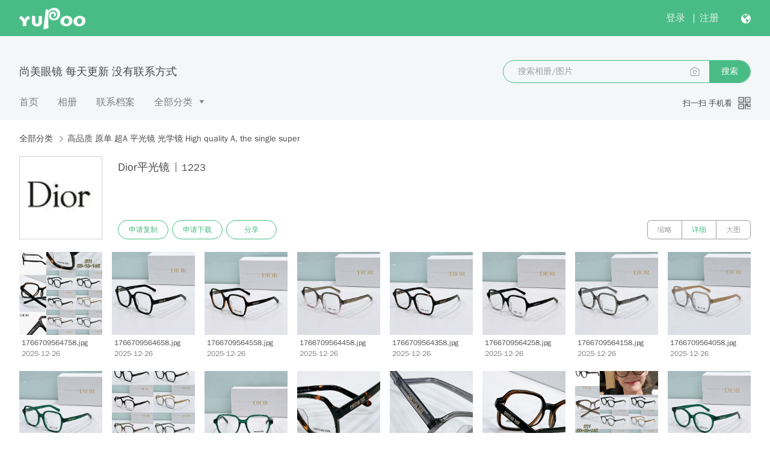

--- FILE ---
content_type: text/html; charset=utf-8
request_url: http://x.yupoo.com/photos/shangmei168/albums/128127464?uid=1&isSubCate=false&referrercate=158535&page=1
body_size: 285757
content:
<!DOCTYPE html>
<html lang="zh-CN" itemscope="itemscope" itemtype="http://schema.org/WebPage">
<head><link rel="stylesheet" href="https://s.yupoo.com/website/4.30.17/css/main.css">
  <meta charset="utf-8">
  <meta http-equiv="X-UA-Compatible" content="IE=edge">
  <meta name="msapplication-tap-highlight" content="no">
  <meta name="viewport" content="width=device-width,user-scalable=no,initial-scale=1,minimum-scale=1,maximum-scale=1">
  <title data-back=" | 又拍图片管家"> Dior平光镜 | 又拍图片管家</title>
  <meta name="description" itemprop="description" content="https://shangmei168.x.yupoo.com/albums/128127464?uid&#x3D;1&amp;isSubCate&#x3D;false&amp;referrercate&#x3D;158535&amp;page&#x3D;1">
  
  
  <meta name="theme-color" content="#49bc85" data-online="#49bc85" data-offline="#c95050">
  <meta name="apple-mobile-web-app-capable" content="yes">
  <meta name="apple-mobile-web-app-status-bar-style" content="black">
  <meta name="apple-mobile-web-app-title" itemprop="name" content="Dior平光镜">
  <meta name="msapplication-TileColor" content="#49bc85">

  
  <link rel="next" href="/photos/shangmei168/albums/128127464?uid&#x3D;1&amp;isSubCate&#x3D;false&amp;referrercate&#x3D;158535&amp;page&#x3D;2">

  <link rel="manifest" href="/photos/shangmei168/manifest.webmanifest">

  <meta name="google-site-verification" content="-r64vf-Oy9kGPN7Er4PREto_oyuVQPkLU55QBamqid0">
  <meta name="mozilla-verification" content="00625dc29f15478194337b1647a1088d">
  <meta name="referrer" content="no-referrer-when-downgrade">
  <link rel="chrome-webstore-item" href="https://chrome.google.com/webstore/detail/icfjdnpipadcgbglphhojajmihnakpnp">
    <link rel="search" title="shangmei168" href="/photos/shangmei168/opensearch.xml" type="application/opensearchdescription+xml">
    <link rel="canonical" href="//shangmei168.x.yupoo.com/albums/128127464?uid&#x3D;1&amp;isSubCate&#x3D;false&amp;referrercate&#x3D;158535&amp;page&#x3D;1">

<!--[if lt IE 9]>
 <script>
    (function(){if(!/*@cc_on!@*/0)return;var e ="main, abbr,article,aside,audio,canvas,datalist,details,dialog,eventsource,figure,footer,header,hgroup,mark,menu,meter,nav,output,progress,section,time,video".split(','),i=e.length;while(i--){document.createElement(e[i])}})();
    (function(){
      // IE 8 只能使用在 DOM 上
      Object._defineProperty = Object.defineProperty;
      Object.defineProperty = function (obj, prop, opt) {
        if (obj instanceof Element || obj === Element.prototype) return Object._defineProperty(obj, prop, opt);
        obj[prop] = opt.value;
      }
    })();
 </script>
<![endif]-->
  <noscript>
    <style>
    * {
      -ms-animation-play-state: running !important;
      -o-animation-play-state: running !important;
      -webkit-animation-play-state: running !important;
      -moz-animation-play-state: running !important;
      animation-play-state: running !important;
    }
    </style>
  </noscript>

          <link rel="apple-touch-icon" href="https://s.yupoo.com/website/4.30.17/icons/logo1@128.png">
          <meta name="msapplication-TileImage" content="https://s.yupoo.com/website/4.30.17/icons/logo@558.png">
          <meta itemprop="image" content="https://s.yupoo.com/website/4.30.17/icons/logo1@558.png">
          <link rel="shortcut icon" href="https://s.yupoo.com/website/4.30.17/favicon.ico"><link href="https://s.yupoo.com/website/4.30.17/styles/common.css?be3dfebcfad0bbdeac34" rel="stylesheet"><link href="https://s.yupoo.com/website/4.30.17/styles/showalbum.css?be3dfebcfad0bbdeac34" rel="stylesheet"></head>
        
<body>
          <div style="display: none">
            <img src="https://s.yupoo.com/website/4.30.17/icons/logo1@558.png">
          </div>
        <div class="alert__main  "  data-mask-closable="true">
            <div class="alert__alert ">
                <div class="alert__icon alert__success"><i class="icon_success font_icon_15"></i></div>
                <div class="alert__contentwrap">
                    <div class="alert__title">Dior平光镜</div>
                    <div class="alert__content  "></div>
                    <div class="alert__subtitle"></div>
                </div>
            </div>
        </div>
<div class="none_select header__wrap ">
  <div class="header__main">
    <div class="header__logo" data-offline="离线">
      <a href="//x.yupoo.com">
          <img src="https://s.yupoo.com/website/4.30.17/imgs/logo_3.png" alt="Yupoo"/>
      </a>
    </div>
      <div class="header__tips displaynone">
          <a class="header__notification" href="https://x.yupoo.com/notification">
            <span class="header__countwrap" >
              <i class="icon_notification font_icon_20"></i>
              </span>
          </a>
          <div class="header__username">
              <a href="https://x.yupoo.com/user"></a>
              <i class="icon_dropdown_menu header__dropdownicon"></i>
              <div class="header__dropdown">
                  <ul style="opacity: 0;">
                      <a href="/photos/undefined/albums">
                          <li>个人主页</li>
                      </a>
                      <a href="https://x.yupoo.com/gallery">
                          <li>我的相册</li>
                      </a>
                      <a href="https://x.yupoo.com/user?tab=settings">
                          <li>帐号设置</li>
                      </a>
                      <a href="https://x.yupoo.com/user?tab=security">
                          <li>帐号安全</li>
                      </a>
                      <li data-action="signout">退出</li>
                  </ul>
              </div>
          </div>
          <div class="language__link header__lang">
            <span class="language__currentlang" id="setLanguage">简体中文</span>
            <i class="icon_dropdown"></i>
            <ul id="languageSelect">
              <a href="/photos/shangmei168/albums/128127464?uid&#x3D;1&amp;isSubCate&#x3D;false&amp;referrercate&#x3D;158535&amp;page&#x3D;1"><li data-lang="en-US">english</li></a>
              <a href="/photos/shangmei168/albums/128127464?uid&#x3D;1&amp;isSubCate&#x3D;false&amp;referrercate&#x3D;158535&amp;page&#x3D;1"><li data-lang="zh-TW">繁體中文</li></a>
              <a href="/photos/shangmei168/albums/128127464?uid&#x3D;1&amp;isSubCate&#x3D;false&amp;referrercate&#x3D;158535&amp;page&#x3D;1"><li data-lang="es">español</li></a>
              <a href="/photos/shangmei168/albums/128127464?uid&#x3D;1&amp;isSubCate&#x3D;false&amp;referrercate&#x3D;158535&amp;page&#x3D;1"><li data-lang="pt">portugues</li></a>
              <a href="/photos/shangmei168/albums/128127464?uid&#x3D;1&amp;isSubCate&#x3D;false&amp;referrercate&#x3D;158535&amp;page&#x3D;1"><li data-lang="fr">Français</li></a>
              <a href="/photos/shangmei168/albums/128127464?uid&#x3D;1&amp;isSubCate&#x3D;false&amp;referrercate&#x3D;158535&amp;page&#x3D;1"><li data-lang="de">Deutsch</li></a>
              <a href="/photos/shangmei168/albums/128127464?uid&#x3D;1&amp;isSubCate&#x3D;false&amp;referrercate&#x3D;158535&amp;page&#x3D;1"><li data-lang="ru">Русский</li></a>
            </ul>
          </div>
          <div class="header__entry">
            <a class="yupoo-header-entry-btn" title="进入后台" href="https://x.yupoo.com/home">进入后台</a>
          </div>
      </div>
    <div class="header__login header__tips ">
      <a id="header__loginhref" data-href="https://x.yupoo.com/login">登录</a>
      <span class="header__separator"></span>
      <a href="https://x.yupoo.com/register" onclick="_hmt.push(['_trackEvent', 'Button', 'click', 'browseNavReg'])">注册</a>
      <div class="language__link header__lang">
        <span class="language__currentlang" id="setLanguage">简体中文</span>
        <i class="icon_dropdown"></i>
        <ul id="languageSelect">
          <a href="/photos/shangmei168/albums/128127464?uid&#x3D;1&amp;isSubCate&#x3D;false&amp;referrercate&#x3D;158535&amp;page&#x3D;1"><li data-lang="en-US">english</li></a>
          <a href="/photos/shangmei168/albums/128127464?uid&#x3D;1&amp;isSubCate&#x3D;false&amp;referrercate&#x3D;158535&amp;page&#x3D;1"><li data-lang="zh-TW">繁體中文</li></a>
          <a href="/photos/shangmei168/albums/128127464?uid&#x3D;1&amp;isSubCate&#x3D;false&amp;referrercate&#x3D;158535&amp;page&#x3D;1"><li data-lang="es">español</li></a>
          <a href="/photos/shangmei168/albums/128127464?uid&#x3D;1&amp;isSubCate&#x3D;false&amp;referrercate&#x3D;158535&amp;page&#x3D;1"><li data-lang="pt">portugues</li></a>
          <a href="/photos/shangmei168/albums/128127464?uid&#x3D;1&amp;isSubCate&#x3D;false&amp;referrercate&#x3D;158535&amp;page&#x3D;1"><li data-lang="fr">Français</li></a>
          <a href="/photos/shangmei168/albums/128127464?uid&#x3D;1&amp;isSubCate&#x3D;false&amp;referrercate&#x3D;158535&amp;page&#x3D;1"><li data-lang="de">Deutsch</li></a>
          <a href="/photos/shangmei168/albums/128127464?uid&#x3D;1&amp;isSubCate&#x3D;false&amp;referrercate&#x3D;158535&amp;page&#x3D;1"><li data-lang="ru">Русский</li></a>
        </ul>
      </div>
    </div>
  </div>

</div>


<div class="showheader__headerWrap">
    <div id="infoCarry" data-username="shangmei168" data-notreport="" data-userid=30610 data-name=Dior平光镜></div>
    <div class="showheader__header">
        <div class="showheader__headerTop">
            <h1 class="showheader__nickname">尚美眼镜 每天更新 没有联系方式</h1>
            <div class="showheader__search">
                <form
                    method="get"
                    action="/photos/shangmei168/search/album"
                    class="search__main showheader__searchInput">
                    <input name="uid" type="hidden" value="1">
                    <input name="sort" type="hidden" value="">
                    <div class="search__inputWrap search__inputwrap">
                        <input
                            name="q"
                            type="search"
                            class="search__input search__clearable animate__startAnimate"
                            placeholder="搜索相册/图片"
                            autocomplete="off"
                            value="">
                            <img class="search__searchIcon" src="[data-uri]" alt="searchIcon" id="searchPicIcon" data-getstatusfail="获取搜图状态错误">
                        </input>
                        <button class="search__searchBtn" type="button">搜索</button>
                    </div>
                    <div class="search__loginModal">
                        <span class="icon_close" id="closeLoginModal"></span>
                        <p>由于近期服务器优化升级，以图搜图功能暂时进入维护阶段，请耐心等待</p>
                    </div>
                    <div class="search__loginModal search__enableModal" data-enablefailtext="开启搜图功能失败">
                        <span class="icon_close" id="closeEnableModal"></span>
                        <p>由于近期服务器优化升级，以图搜图功能暂时进入维护阶段，请耐心等待</p>
                    </div>
                    <div class="search__loginModal search__loadingModal">
                        <span class="icon_close" id="closeLoadingModal"></span>
                        <p>由于近期服务器优化升级，以图搜图功能暂时进入维护阶段，请耐心等待</p>
                    </div>
                    <div class="search__loginModal search__remainOtherModal" data-remainedtext="已提醒开通">
                        <span class="icon_close" id="closeRemainOtherModal"></span>
                        <p>由于近期服务器优化升级，以图搜图功能暂时进入维护阶段，请耐心等待</p>
                    </div>
                    <div class="search__loginModal search__searchPicModal">
                        <span class="icon_close" id="closeSearchPicModal"></span>
                        <div class="search__header">
                            <a href="https://x.yupoo.com/updates/30">功能说明</a><a href="https://x.yupoo.com/searches">使用记录</a>
                        </div>
                        <p>由于近期服务器优化升级，以图搜图功能暂时进入维护阶段，请耐心等待</p>
                        <div class="search__footer">
                            <span>剩余次数:<span id="leftTimes">100</span></span>
                            <a class="button" href="https://x.yupoo.com/searchorder">增加次数</a>
                        </div>
                    </div>
                </form>            </div>
        </div>
        <div class="showheader__menus">
            <!-- 首页，分类页，搜索页 -->
            <a
                class="showheader__menuslink "
                href="/photos/shangmei168/albums"
                >首页<div class="showheader__tabflag"></div>
            </a>
            <a
                class="showheader__menuslink "
                href="/photos/shangmei168/albums?tab=gallery"
                >相册<div class="showheader__tabflag"></div>
            </a>
            <a
                class="showheader__menuslink "
                href="/photos/shangmei168/contact"
                >联系档案<div class="showheader__tabflag"></div>
            </a>
              <input id="showheader__showallcate" type="checkbox">
              <div class="showheader__cateWrap">
                <label for="showheader__showallcate" class="showheader__menuslink ">
                    <a href='/photos/shangmei168/categories'>全部分类</a>
                    <i class="icon_dropdown_menu font_icon_8 showheader__showcate"></i>
                </label>

                  <ul class="showheader__category">
                      <a href="/photos/shangmei168/categories/158532">
                          <li class="text_overflow">高品质 原单 太阳镜 High quality original single sunglasses</li>
                      </a>
                      <a href="/photos/shangmei168/categories/3972898">
                          <li class="text_overflow">1比1 超A太阳镜</li>
                      </a>
                      <a href="/photos/shangmei168/categories/158535">
                          <li class="text_overflow">高品质 原单 超A 平光镜 光学镜 High quality A, the single super</li>
                      </a>
                  </ul>
              </div>
            <div class="showheader__qrcodewrap">
                <div class="showheader__qrcodehandle">
                    <span class="showheader__qrcodetext">扫一扫 手机看</span>
                    <img class="showheader__icon" src="[data-uri]" alt="qrcode">
                    <img class="showheader__qrcode" src="[data-uri]" alt="">
                </div>
            </div>
        </div>
    </div>
</div>





                <div class="showalbumheader__main" data-default-tab=nor>
                    <div class='yupoo-crumbs showalbumheader__header'>
                        <a class='yupoo-crumbs-span is-link' href='/photos/shangmei168/categories'>全部分类</a>
                    
                            <a class='yupoo-crumbs-span is-link' href='/photos/shangmei168/categories/158535' title='高品质 原单 超A 平光镜 光学镜 High quality A, the single super'>高品质 原单 超A 平光镜 光学镜 High quality A, the single super</a>
                    
                    </div>
                    <div class="showalbumheader__gallerycover">
                        <img alt="" class="autocover" data-type="photo" src="//photo.yupoo.com/shangmei168/97bc42a7/medium.png">
                        <div class="showalbumheader__space"></div>
                    </div>
                    <div class="showalbumheader__gallerydec">
                        <h2><span data-name="Dior平光镜" class="showalbumheader__gallerytitle">Dior平光镜</span><span><i class="showalbumheader__separator"></i>1223</span></h2>
                        <div class="showalbumheader__gallerysubtitle htmlwrap__main"></div>
                        <div class="showalbumheader__tabgroup">
                            <a class="button showalbumheader__copy"
                                data-cannotdownload=""
                                href="/photos/shangmei168/albums/128127464/download?uid=1"
                                >申请复制</a>
                            <a class="button showalbumheader__download"
                                data-cannotdownload=""
                                href="/photos/shangmei168/albums/128127464/download?uid=1&act=1"
                                >申请下载</a>
                            <div class="socialshare__shareWrap">
                              <a class="button socialshare__download  showalbumheader__share" id="shareSocial">分享</a>
                              <div class="socialshare__shareModal" id="shareModal">
                                  <div class="socialshare__topPart">
                                      <h4>微信扫码</h4>
                                      <img src="[data-uri]" alt="wechat qrcode" id="wechatQrcode">
                                  </div>
                                  <div class="socialshare__midPart">
                                      <div class="socialshare__midPartLine">
                                          <span id="othershareText">其他分享方式</span>
                                      </div>
                                  </div>
                                  <div class="socialshare__downPart">
                                      <div class="socialshare__shareIconWrap">
                                          <a target="_blank" href="" id="weiboLink" data-backuptitle="又拍图片管家" data-cover="//photo.yupoo.com/shangmei168/97bc42a7/medium.png||//photo.yupoo.com/shangmei168/24314e38/medium.jpg||//photo.yupoo.com/shangmei168/0ca1778e/medium.jpg||//photo.yupoo.com/shangmei168/19a618f5/medium.jpg||//photo.yupoo.com/shangmei168/800738fc/medium.jpg||//photo.yupoo.com/shangmei168/8c9bc8ff/medium.jpg||//photo.yupoo.com/shangmei168/d591047b/medium.jpg||//photo.yupoo.com/shangmei168/90c02596/medium.jpg||//photo.yupoo.com/shangmei168/912f4137/medium.jpg||//photo.yupoo.com/shangmei168/b215e56b/medium.jpg||//photo.yupoo.com/shangmei168/1b45456a/medium.jpg||//photo.yupoo.com/shangmei168/af182549/medium.jpg||//photo.yupoo.com/shangmei168/6a402040/medium.jpg||//photo.yupoo.com/shangmei168/95c42619/medium.jpg||//photo.yupoo.com/shangmei168/02cf9bab/medium.jpg||//photo.yupoo.com/shangmei168/aa107a37/medium.jpg||//photo.yupoo.com/shangmei168/9e15d54f/medium.jpg||//photo.yupoo.com/shangmei168/3f1e760b/medium.jpg||//photo.yupoo.com/shangmei168/22f36ea3/medium.jpg||//photo.yupoo.com/shangmei168/9a2ebb47/medium.jpg">
                                              <div class="socialshare__shareIcon" id="shareWeibo">
                                              <img src="https://s.yupoo.com/website/4.30.17/imgs/weibo_icon.svg" alt="weibo">
                                          </div>
                                          </a>
                                          <h5>新浪微博</h5>
                                      </div>
                                      <div class="socialshare__shareIconWrap">
                                          <div class="socialshare__shareIcon" id="copyLink">
                                              <img src="[data-uri]" alt="weibo">
                                          </div>
                                          <h5 id="copyText" data-copytip="复制链接" data-copysuccess="复制成功">复制链接</h5>
                                      </div>
                                  </div>
                              </div>
                            </div>
                            <div class="showalbumheader__btn-group">
                                <a data-tab="max" href="/photos/shangmei168/albums/128127464?uid&#x3D;1&amp;isSubCate&#x3D;false&amp;referrercate&#x3D;158535&amp;page&#x3D;1&amp;tab&#x3D;max" class=" showalbumheader__button showalbumheader__left">大图</a>
                                <a data-tab="nor" href="/photos/shangmei168/albums/128127464?uid&#x3D;1&amp;isSubCate&#x3D;false&amp;referrercate&#x3D;158535&amp;page&#x3D;1&amp;tab&#x3D;nor" class="showalbumheader__active showalbumheader__button">详细</a>
                                <a data-tab="min" href="/photos/shangmei168/albums/128127464?uid&#x3D;1&amp;isSubCate&#x3D;false&amp;referrercate&#x3D;158535&amp;page&#x3D;1&amp;tab&#x3D;min" class=" showalbumheader__button showalbumheader__right">缩略</a>
                            </div>
                        </div>
                    </div>
                </div>
        <main class="showalbum__imagecardwrap">
                <div class="showalbum__parent showalbum__nor nor">
                    <div class="showalbum__children image__main" data-id="76770599">
                        <div class="image__imagewrap" data-type="photo">
                            <img alt=""
                                data-width="1440"
                                data-height="1920"
                                data-frame="1"
                                data-src="//photo.yupoo.com/shangmei168/24314e38/big.jpg"
                                data-origin-src="//photo.yupoo.com/shangmei168/24314e38/c9a4d2f9.jpg"
                                data-type="photo"
                                data-album-id="128127464"
                                data-videoformats=""
                                data-path="/shangmei168/24314e38/c9a4d2f9.jpg"
                                    class="autocover image__img image__portrait"
                                    src="//photo.yupoo.com/shangmei168/24314e38/small.jpg"
                    >
                            <div class="image__clickhandle"
                                title="点击查看详情"
                                style="width: 1440px; padding-bottom: 133.33%"
                                data-photoid="76770599"
                                ></div>
                        </div>
                        <div class="image__decwrap">
                            <h3 title="1766709564758.jpg" class="text_overflow">1766709564758.jpg</h3>
                            <p class="text_overflow"></p>
                            <time class="text_overflow">
                                2025-12-26
                            </time>
                        </div>
                    </div>
                    <div class="showalbum__children image__main" data-id="76770598">
                        <div class="image__imagewrap" data-type="photo">
                            <img alt=""
                                data-width="1440"
                                data-height="1920"
                                data-frame="1"
                                data-src="//photo.yupoo.com/shangmei168/0ca1778e/big.jpg"
                                data-origin-src="//photo.yupoo.com/shangmei168/0ca1778e/55dcc45a.jpg"
                                data-type="photo"
                                data-album-id="128127464"
                                data-videoformats=""
                                data-path="/shangmei168/0ca1778e/55dcc45a.jpg"
                                    class="autocover image__img image__portrait"
                                    src="//photo.yupoo.com/shangmei168/0ca1778e/small.jpg"
                    >
                            <div class="image__clickhandle"
                                title="点击查看详情"
                                style="width: 1440px; padding-bottom: 133.33%"
                                data-photoid="76770598"
                                ></div>
                        </div>
                        <div class="image__decwrap">
                            <h3 title="1766709564658.jpg" class="text_overflow">1766709564658.jpg</h3>
                            <p class="text_overflow"></p>
                            <time class="text_overflow">
                                2025-12-26
                            </time>
                        </div>
                    </div>
                    <div class="showalbum__children image__main" data-id="76770596">
                        <div class="image__imagewrap" data-type="photo">
                            <img alt=""
                                data-width="1440"
                                data-height="1920"
                                data-frame="1"
                                data-src="//photo.yupoo.com/shangmei168/19a618f5/big.jpg"
                                data-origin-src="//photo.yupoo.com/shangmei168/19a618f5/5bbe5c8f.jpg"
                                data-type="photo"
                                data-album-id="128127464"
                                data-videoformats=""
                                data-path="/shangmei168/19a618f5/5bbe5c8f.jpg"
                                    class="autocover image__img image__portrait"
                                    src="//photo.yupoo.com/shangmei168/19a618f5/small.jpg"
                    >
                            <div class="image__clickhandle"
                                title="点击查看详情"
                                style="width: 1440px; padding-bottom: 133.33%"
                                data-photoid="76770596"
                                ></div>
                        </div>
                        <div class="image__decwrap">
                            <h3 title="1766709564558.jpg" class="text_overflow">1766709564558.jpg</h3>
                            <p class="text_overflow"></p>
                            <time class="text_overflow">
                                2025-12-26
                            </time>
                        </div>
                    </div>
                    <div class="showalbum__children image__main" data-id="76770595">
                        <div class="image__imagewrap" data-type="photo">
                            <img alt=""
                                data-width="1440"
                                data-height="1920"
                                data-frame="1"
                                data-src="//photo.yupoo.com/shangmei168/800738fc/big.jpg"
                                data-origin-src="//photo.yupoo.com/shangmei168/800738fc/f0ac38a2.jpg"
                                data-type="photo"
                                data-album-id="128127464"
                                data-videoformats=""
                                data-path="/shangmei168/800738fc/f0ac38a2.jpg"
                                    class="autocover image__img image__portrait"
                                    src="//photo.yupoo.com/shangmei168/800738fc/small.jpg"
                    >
                            <div class="image__clickhandle"
                                title="点击查看详情"
                                style="width: 1440px; padding-bottom: 133.33%"
                                data-photoid="76770595"
                                ></div>
                        </div>
                        <div class="image__decwrap">
                            <h3 title="1766709564458.jpg" class="text_overflow">1766709564458.jpg</h3>
                            <p class="text_overflow"></p>
                            <time class="text_overflow">
                                2025-12-26
                            </time>
                        </div>
                    </div>
                    <div class="showalbum__children image__main" data-id="76770594">
                        <div class="image__imagewrap" data-type="photo">
                            <img alt=""
                                data-width="1440"
                                data-height="1920"
                                data-frame="1"
                                data-src="//photo.yupoo.com/shangmei168/8c9bc8ff/big.jpg"
                                data-origin-src="//photo.yupoo.com/shangmei168/8c9bc8ff/e1aabad8.jpg"
                                data-type="photo"
                                data-album-id="128127464"
                                data-videoformats=""
                                data-path="/shangmei168/8c9bc8ff/e1aabad8.jpg"
                                    class="autocover image__img image__portrait"
                                    src="//photo.yupoo.com/shangmei168/8c9bc8ff/small.jpg"
                    >
                            <div class="image__clickhandle"
                                title="点击查看详情"
                                style="width: 1440px; padding-bottom: 133.33%"
                                data-photoid="76770594"
                                ></div>
                        </div>
                        <div class="image__decwrap">
                            <h3 title="1766709564358.jpg" class="text_overflow">1766709564358.jpg</h3>
                            <p class="text_overflow"></p>
                            <time class="text_overflow">
                                2025-12-26
                            </time>
                        </div>
                    </div>
                    <div class="showalbum__children image__main" data-id="76770593">
                        <div class="image__imagewrap" data-type="photo">
                            <img alt=""
                                data-width="1440"
                                data-height="1920"
                                data-frame="1"
                                data-src="//photo.yupoo.com/shangmei168/d591047b/big.jpg"
                                data-origin-src="//photo.yupoo.com/shangmei168/d591047b/2b1af858.jpg"
                                data-type="photo"
                                data-album-id="128127464"
                                data-videoformats=""
                                data-path="/shangmei168/d591047b/2b1af858.jpg"
                                    class="autocover image__img image__portrait"
                                    src="//photo.yupoo.com/shangmei168/d591047b/small.jpg"
                    >
                            <div class="image__clickhandle"
                                title="点击查看详情"
                                style="width: 1440px; padding-bottom: 133.33%"
                                data-photoid="76770593"
                                ></div>
                        </div>
                        <div class="image__decwrap">
                            <h3 title="1766709564258.jpg" class="text_overflow">1766709564258.jpg</h3>
                            <p class="text_overflow"></p>
                            <time class="text_overflow">
                                2025-12-26
                            </time>
                        </div>
                    </div>
                    <div class="showalbum__children image__main" data-id="76770592">
                        <div class="image__imagewrap" data-type="photo">
                            <img alt=""
                                data-width="1440"
                                data-height="1920"
                                data-frame="1"
                                data-src="//photo.yupoo.com/shangmei168/90c02596/big.jpg"
                                data-origin-src="//photo.yupoo.com/shangmei168/90c02596/f6aeb87a.jpg"
                                data-type="photo"
                                data-album-id="128127464"
                                data-videoformats=""
                                data-path="/shangmei168/90c02596/f6aeb87a.jpg"
                                    class="autocover image__img image__portrait"
                                    src="//photo.yupoo.com/shangmei168/90c02596/small.jpg"
                    >
                            <div class="image__clickhandle"
                                title="点击查看详情"
                                style="width: 1440px; padding-bottom: 133.33%"
                                data-photoid="76770592"
                                ></div>
                        </div>
                        <div class="image__decwrap">
                            <h3 title="1766709564158.jpg" class="text_overflow">1766709564158.jpg</h3>
                            <p class="text_overflow"></p>
                            <time class="text_overflow">
                                2025-12-26
                            </time>
                        </div>
                    </div>
                    <div class="showalbum__children image__main" data-id="76770591">
                        <div class="image__imagewrap" data-type="photo">
                            <img alt=""
                                data-width="1440"
                                data-height="1920"
                                data-frame="1"
                                data-src="//photo.yupoo.com/shangmei168/912f4137/big.jpg"
                                data-origin-src="//photo.yupoo.com/shangmei168/912f4137/b6eca356.jpg"
                                data-type="photo"
                                data-album-id="128127464"
                                data-videoformats=""
                                data-path="/shangmei168/912f4137/b6eca356.jpg"
                                    class="autocover image__img image__portrait"
                                    src="//photo.yupoo.com/shangmei168/912f4137/small.jpg"
                    >
                            <div class="image__clickhandle"
                                title="点击查看详情"
                                style="width: 1440px; padding-bottom: 133.33%"
                                data-photoid="76770591"
                                ></div>
                        </div>
                        <div class="image__decwrap">
                            <h3 title="1766709564058.jpg" class="text_overflow">1766709564058.jpg</h3>
                            <p class="text_overflow"></p>
                            <time class="text_overflow">
                                2025-12-26
                            </time>
                        </div>
                    </div>
                    <div class="showalbum__children image__main" data-id="76770590">
                        <div class="image__imagewrap" data-type="photo">
                            <img alt=""
                                data-width="1440"
                                data-height="1920"
                                data-frame="1"
                                data-src="//photo.yupoo.com/shangmei168/b215e56b/big.jpg"
                                data-origin-src="//photo.yupoo.com/shangmei168/b215e56b/117ff2cf.jpg"
                                data-type="photo"
                                data-album-id="128127464"
                                data-videoformats=""
                                data-path="/shangmei168/b215e56b/117ff2cf.jpg"
                                    class="autocover image__img image__portrait"
                                    src="//photo.yupoo.com/shangmei168/b215e56b/small.jpg"
                    >
                            <div class="image__clickhandle"
                                title="点击查看详情"
                                style="width: 1440px; padding-bottom: 133.33%"
                                data-photoid="76770590"
                                ></div>
                        </div>
                        <div class="image__decwrap">
                            <h3 title="1766709563958.jpg" class="text_overflow">1766709563958.jpg</h3>
                            <p class="text_overflow"></p>
                            <time class="text_overflow">
                                2025-12-26
                            </time>
                        </div>
                    </div>
                    <div class="showalbum__children image__main" data-id="76770589">
                        <div class="image__imagewrap" data-type="photo">
                            <img alt=""
                                data-width="1440"
                                data-height="1920"
                                data-frame="1"
                                data-src="//photo.yupoo.com/shangmei168/1b45456a/big.jpg"
                                data-origin-src="//photo.yupoo.com/shangmei168/1b45456a/df320cf2.jpg"
                                data-type="photo"
                                data-album-id="128127464"
                                data-videoformats=""
                                data-path="/shangmei168/1b45456a/df320cf2.jpg"
                                    class="autocover image__img image__portrait"
                                    src="//photo.yupoo.com/shangmei168/1b45456a/small.jpg"
                    >
                            <div class="image__clickhandle"
                                title="点击查看详情"
                                style="width: 1440px; padding-bottom: 133.33%"
                                data-photoid="76770589"
                                ></div>
                        </div>
                        <div class="image__decwrap">
                            <h3 title="1766709563858.jpg" class="text_overflow">1766709563858.jpg</h3>
                            <p class="text_overflow"></p>
                            <time class="text_overflow">
                                2025-12-26
                            </time>
                        </div>
                    </div>
                    <div class="showalbum__children image__main" data-id="76770588">
                        <div class="image__imagewrap" data-type="photo">
                            <img alt=""
                                data-width="1440"
                                data-height="1920"
                                data-frame="1"
                                data-src="//photo.yupoo.com/shangmei168/af182549/big.jpg"
                                data-origin-src="//photo.yupoo.com/shangmei168/af182549/825ddd28.jpg"
                                data-type="photo"
                                data-album-id="128127464"
                                data-videoformats=""
                                data-path="/shangmei168/af182549/825ddd28.jpg"
                                    class="autocover image__img image__portrait"
                                    src="//photo.yupoo.com/shangmei168/af182549/small.jpg"
                    >
                            <div class="image__clickhandle"
                                title="点击查看详情"
                                style="width: 1440px; padding-bottom: 133.33%"
                                data-photoid="76770588"
                                ></div>
                        </div>
                        <div class="image__decwrap">
                            <h3 title="1766709563758.jpg" class="text_overflow">1766709563758.jpg</h3>
                            <p class="text_overflow"></p>
                            <time class="text_overflow">
                                2025-12-26
                            </time>
                        </div>
                    </div>
                    <div class="showalbum__children image__main" data-id="76770587">
                        <div class="image__imagewrap" data-type="photo">
                            <img alt=""
                                data-width="1440"
                                data-height="1920"
                                data-frame="1"
                                data-src="//photo.yupoo.com/shangmei168/6a402040/big.jpg"
                                data-origin-src="//photo.yupoo.com/shangmei168/6a402040/fc1e744c.jpg"
                                data-type="photo"
                                data-album-id="128127464"
                                data-videoformats=""
                                data-path="/shangmei168/6a402040/fc1e744c.jpg"
                                    class="autocover image__img image__portrait"
                                    src="//photo.yupoo.com/shangmei168/6a402040/small.jpg"
                    >
                            <div class="image__clickhandle"
                                title="点击查看详情"
                                style="width: 1440px; padding-bottom: 133.33%"
                                data-photoid="76770587"
                                ></div>
                        </div>
                        <div class="image__decwrap">
                            <h3 title="1766709563658.jpg" class="text_overflow">1766709563658.jpg</h3>
                            <p class="text_overflow"></p>
                            <time class="text_overflow">
                                2025-12-26
                            </time>
                        </div>
                    </div>
                    <div class="showalbum__children image__main" data-id="76770586">
                        <div class="image__imagewrap" data-type="photo">
                            <img alt=""
                                data-width="1440"
                                data-height="1920"
                                data-frame="1"
                                data-src="//photo.yupoo.com/shangmei168/95c42619/big.jpg"
                                data-origin-src="//photo.yupoo.com/shangmei168/95c42619/b720eb4a.jpg"
                                data-type="photo"
                                data-album-id="128127464"
                                data-videoformats=""
                                data-path="/shangmei168/95c42619/b720eb4a.jpg"
                                    class="autocover image__img image__portrait"
                                    src="//photo.yupoo.com/shangmei168/95c42619/small.jpg"
                    >
                            <div class="image__clickhandle"
                                title="点击查看详情"
                                style="width: 1440px; padding-bottom: 133.33%"
                                data-photoid="76770586"
                                ></div>
                        </div>
                        <div class="image__decwrap">
                            <h3 title="1766709563558.jpg" class="text_overflow">1766709563558.jpg</h3>
                            <p class="text_overflow"></p>
                            <time class="text_overflow">
                                2025-12-26
                            </time>
                        </div>
                    </div>
                    <div class="showalbum__children image__main" data-id="76770585">
                        <div class="image__imagewrap" data-type="photo">
                            <img alt=""
                                data-width="1440"
                                data-height="1920"
                                data-frame="1"
                                data-src="//photo.yupoo.com/shangmei168/02cf9bab/big.jpg"
                                data-origin-src="//photo.yupoo.com/shangmei168/02cf9bab/a42bc922.jpg"
                                data-type="photo"
                                data-album-id="128127464"
                                data-videoformats=""
                                data-path="/shangmei168/02cf9bab/a42bc922.jpg"
                                    class="autocover image__img image__portrait"
                                    src="//photo.yupoo.com/shangmei168/02cf9bab/small.jpg"
                    >
                            <div class="image__clickhandle"
                                title="点击查看详情"
                                style="width: 1440px; padding-bottom: 133.33%"
                                data-photoid="76770585"
                                ></div>
                        </div>
                        <div class="image__decwrap">
                            <h3 title="1766709563458.jpg" class="text_overflow">1766709563458.jpg</h3>
                            <p class="text_overflow"></p>
                            <time class="text_overflow">
                                2025-12-26
                            </time>
                        </div>
                    </div>
                    <div class="showalbum__children image__main" data-id="76770584">
                        <div class="image__imagewrap" data-type="photo">
                            <img alt=""
                                data-width="1440"
                                data-height="1919"
                                data-frame="1"
                                data-src="//photo.yupoo.com/shangmei168/aa107a37/big.jpg"
                                data-origin-src="//photo.yupoo.com/shangmei168/aa107a37/cdda29ec.jpg"
                                data-type="photo"
                                data-album-id="128127464"
                                data-videoformats=""
                                data-path="/shangmei168/aa107a37/cdda29ec.jpg"
                                    class="autocover image__img image__portrait"
                                    src="//photo.yupoo.com/shangmei168/aa107a37/small.jpg"
                    >
                            <div class="image__clickhandle"
                                title="点击查看详情"
                                style="width: 1440px; padding-bottom: 133.26%"
                                data-photoid="76770584"
                                ></div>
                        </div>
                        <div class="image__decwrap">
                            <h3 title="1766709563131.jpg" class="text_overflow">1766709563131.jpg</h3>
                            <p class="text_overflow"></p>
                            <time class="text_overflow">
                                2025-12-26
                            </time>
                        </div>
                    </div>
                    <div class="showalbum__children image__main" data-id="76770583">
                        <div class="image__imagewrap" data-type="photo">
                            <img alt=""
                                data-width="1440"
                                data-height="1920"
                                data-frame="1"
                                data-src="//photo.yupoo.com/shangmei168/9e15d54f/big.jpg"
                                data-origin-src="//photo.yupoo.com/shangmei168/9e15d54f/71a553ae.jpg"
                                data-type="photo"
                                data-album-id="128127464"
                                data-videoformats=""
                                data-path="/shangmei168/9e15d54f/71a553ae.jpg"
                                    class="autocover image__img image__portrait"
                                    src="//photo.yupoo.com/shangmei168/9e15d54f/small.jpg"
                    >
                            <div class="image__clickhandle"
                                title="点击查看详情"
                                style="width: 1440px; padding-bottom: 133.33%"
                                data-photoid="76770583"
                                ></div>
                        </div>
                        <div class="image__decwrap">
                            <h3 title="1766709563031.jpg" class="text_overflow">1766709563031.jpg</h3>
                            <p class="text_overflow"></p>
                            <time class="text_overflow">
                                2025-12-26
                            </time>
                        </div>
                    </div>
                    <div class="showalbum__children image__main" data-id="76770582">
                        <div class="image__imagewrap" data-type="photo">
                            <img alt=""
                                data-width="1440"
                                data-height="1920"
                                data-frame="1"
                                data-src="//photo.yupoo.com/shangmei168/3f1e760b/big.jpg"
                                data-origin-src="//photo.yupoo.com/shangmei168/3f1e760b/c0e21cc6.jpg"
                                data-type="photo"
                                data-album-id="128127464"
                                data-videoformats=""
                                data-path="/shangmei168/3f1e760b/c0e21cc6.jpg"
                                    class="autocover image__img image__portrait"
                                    src="//photo.yupoo.com/shangmei168/3f1e760b/small.jpg"
                    >
                            <div class="image__clickhandle"
                                title="点击查看详情"
                                style="width: 1440px; padding-bottom: 133.33%"
                                data-photoid="76770582"
                                ></div>
                        </div>
                        <div class="image__decwrap">
                            <h3 title="1766709562931.jpg" class="text_overflow">1766709562931.jpg</h3>
                            <p class="text_overflow"></p>
                            <time class="text_overflow">
                                2025-12-26
                            </time>
                        </div>
                    </div>
                    <div class="showalbum__children image__main" data-id="76770581">
                        <div class="image__imagewrap" data-type="photo">
                            <img alt=""
                                data-width="1440"
                                data-height="1920"
                                data-frame="1"
                                data-src="//photo.yupoo.com/shangmei168/22f36ea3/big.jpg"
                                data-origin-src="//photo.yupoo.com/shangmei168/22f36ea3/31dc8837.jpg"
                                data-type="photo"
                                data-album-id="128127464"
                                data-videoformats=""
                                data-path="/shangmei168/22f36ea3/31dc8837.jpg"
                                    class="autocover image__img image__portrait"
                                    src="//photo.yupoo.com/shangmei168/22f36ea3/small.jpg"
                    >
                            <div class="image__clickhandle"
                                title="点击查看详情"
                                style="width: 1440px; padding-bottom: 133.33%"
                                data-photoid="76770581"
                                ></div>
                        </div>
                        <div class="image__decwrap">
                            <h3 title="1766709562831.jpg" class="text_overflow">1766709562831.jpg</h3>
                            <p class="text_overflow"></p>
                            <time class="text_overflow">
                                2025-12-26
                            </time>
                        </div>
                    </div>
                    <div class="showalbum__children image__main" data-id="76770579">
                        <div class="image__imagewrap" data-type="photo">
                            <img alt=""
                                data-width="1440"
                                data-height="1920"
                                data-frame="1"
                                data-src="//photo.yupoo.com/shangmei168/9a2ebb47/big.jpg"
                                data-origin-src="//photo.yupoo.com/shangmei168/9a2ebb47/17ec564e.jpg"
                                data-type="photo"
                                data-album-id="128127464"
                                data-videoformats=""
                                data-path="/shangmei168/9a2ebb47/17ec564e.jpg"
                                    class="autocover image__img image__portrait"
                                    src="//photo.yupoo.com/shangmei168/9a2ebb47/small.jpg"
                    >
                            <div class="image__clickhandle"
                                title="点击查看详情"
                                style="width: 1440px; padding-bottom: 133.33%"
                                data-photoid="76770579"
                                ></div>
                        </div>
                        <div class="image__decwrap">
                            <h3 title="1766709562731.jpg" class="text_overflow">1766709562731.jpg</h3>
                            <p class="text_overflow"></p>
                            <time class="text_overflow">
                                2025-12-26
                            </time>
                        </div>
                    </div>
                    <div class="showalbum__children image__main" data-id="76770578">
                        <div class="image__imagewrap" data-type="photo">
                            <img alt=""
                                data-width="1440"
                                data-height="1920"
                                data-frame="1"
                                data-src="//photo.yupoo.com/shangmei168/668e8b5e/big.jpg"
                                data-origin-src="//photo.yupoo.com/shangmei168/668e8b5e/c23f3364.jpg"
                                data-type="photo"
                                data-album-id="128127464"
                                data-videoformats=""
                                data-path="/shangmei168/668e8b5e/c23f3364.jpg"
                                    class="autocover image__img image__portrait"
                                    src="//photo.yupoo.com/shangmei168/668e8b5e/small.jpg"
                    >
                            <div class="image__clickhandle"
                                title="点击查看详情"
                                style="width: 1440px; padding-bottom: 133.33%"
                                data-photoid="76770578"
                                ></div>
                        </div>
                        <div class="image__decwrap">
                            <h3 title="1766709562631.jpg" class="text_overflow">1766709562631.jpg</h3>
                            <p class="text_overflow"></p>
                            <time class="text_overflow">
                                2025-12-26
                            </time>
                        </div>
                    </div>
                    <div class="showalbum__children image__main" data-id="76770577">
                        <div class="image__imagewrap" data-type="photo">
                            <img alt=""
                                data-width="1440"
                                data-height="1920"
                                data-frame="1"
                                data-src="//photo.yupoo.com/shangmei168/1c8d3856/big.jpg"
                                data-origin-src="//photo.yupoo.com/shangmei168/1c8d3856/d713bcf4.jpg"
                                data-type="photo"
                                data-album-id="128127464"
                                data-videoformats=""
                                data-path="/shangmei168/1c8d3856/d713bcf4.jpg"
                                    class="autocover image__img image__portrait"
                                    src="//photo.yupoo.com/shangmei168/1c8d3856/small.jpg"
                    >
                            <div class="image__clickhandle"
                                title="点击查看详情"
                                style="width: 1440px; padding-bottom: 133.33%"
                                data-photoid="76770577"
                                ></div>
                        </div>
                        <div class="image__decwrap">
                            <h3 title="1766709562531.jpg" class="text_overflow">1766709562531.jpg</h3>
                            <p class="text_overflow"></p>
                            <time class="text_overflow">
                                2025-12-26
                            </time>
                        </div>
                    </div>
                    <div class="showalbum__children image__main" data-id="76770576">
                        <div class="image__imagewrap" data-type="photo">
                            <img alt=""
                                data-width="1440"
                                data-height="1920"
                                data-frame="1"
                                data-src="//photo.yupoo.com/shangmei168/c40634cd/big.jpg"
                                data-origin-src="//photo.yupoo.com/shangmei168/c40634cd/d8fa7015.jpg"
                                data-type="photo"
                                data-album-id="128127464"
                                data-videoformats=""
                                data-path="/shangmei168/c40634cd/d8fa7015.jpg"
                                    class="autocover image__img image__portrait"
                                    src="//photo.yupoo.com/shangmei168/c40634cd/small.jpg"
                    >
                            <div class="image__clickhandle"
                                title="点击查看详情"
                                style="width: 1440px; padding-bottom: 133.33%"
                                data-photoid="76770576"
                                ></div>
                        </div>
                        <div class="image__decwrap">
                            <h3 title="1766709562431.jpg" class="text_overflow">1766709562431.jpg</h3>
                            <p class="text_overflow"></p>
                            <time class="text_overflow">
                                2025-12-26
                            </time>
                        </div>
                    </div>
                    <div class="showalbum__children image__main" data-id="76770575">
                        <div class="image__imagewrap" data-type="photo">
                            <img alt=""
                                data-width="1440"
                                data-height="1920"
                                data-frame="1"
                                data-src="//photo.yupoo.com/shangmei168/9c81e7ba/big.jpg"
                                data-origin-src="//photo.yupoo.com/shangmei168/9c81e7ba/641634ad.jpg"
                                data-type="photo"
                                data-album-id="128127464"
                                data-videoformats=""
                                data-path="/shangmei168/9c81e7ba/641634ad.jpg"
                                    class="autocover image__img image__portrait"
                                    src="//photo.yupoo.com/shangmei168/9c81e7ba/small.jpg"
                    >
                            <div class="image__clickhandle"
                                title="点击查看详情"
                                style="width: 1440px; padding-bottom: 133.33%"
                                data-photoid="76770575"
                                ></div>
                        </div>
                        <div class="image__decwrap">
                            <h3 title="1766709562331.jpg" class="text_overflow">1766709562331.jpg</h3>
                            <p class="text_overflow"></p>
                            <time class="text_overflow">
                                2025-12-26
                            </time>
                        </div>
                    </div>
                    <div class="showalbum__children image__main" data-id="76770574">
                        <div class="image__imagewrap" data-type="photo">
                            <img alt=""
                                data-width="1440"
                                data-height="1920"
                                data-frame="1"
                                data-src="//photo.yupoo.com/shangmei168/84483768/big.jpg"
                                data-origin-src="//photo.yupoo.com/shangmei168/84483768/a91586f6.jpg"
                                data-type="photo"
                                data-album-id="128127464"
                                data-videoformats=""
                                data-path="/shangmei168/84483768/a91586f6.jpg"
                                    class="autocover image__img image__portrait"
                                    src="//photo.yupoo.com/shangmei168/84483768/small.jpg"
                    >
                            <div class="image__clickhandle"
                                title="点击查看详情"
                                style="width: 1440px; padding-bottom: 133.33%"
                                data-photoid="76770574"
                                ></div>
                        </div>
                        <div class="image__decwrap">
                            <h3 title="1766709562231.jpg" class="text_overflow">1766709562231.jpg</h3>
                            <p class="text_overflow"></p>
                            <time class="text_overflow">
                                2025-12-26
                            </time>
                        </div>
                    </div>
                    <div class="showalbum__children image__main" data-id="76770573">
                        <div class="image__imagewrap" data-type="photo">
                            <img alt=""
                                data-width="1440"
                                data-height="1920"
                                data-frame="1"
                                data-src="//photo.yupoo.com/shangmei168/377a38d1/big.jpg"
                                data-origin-src="//photo.yupoo.com/shangmei168/377a38d1/01f25c23.jpg"
                                data-type="photo"
                                data-album-id="128127464"
                                data-videoformats=""
                                data-path="/shangmei168/377a38d1/01f25c23.jpg"
                                    class="autocover image__img image__portrait"
                                    src="//photo.yupoo.com/shangmei168/377a38d1/small.jpg"
                    >
                            <div class="image__clickhandle"
                                title="点击查看详情"
                                style="width: 1440px; padding-bottom: 133.33%"
                                data-photoid="76770573"
                                ></div>
                        </div>
                        <div class="image__decwrap">
                            <h3 title="1766709562131.jpg" class="text_overflow">1766709562131.jpg</h3>
                            <p class="text_overflow"></p>
                            <time class="text_overflow">
                                2025-12-26
                            </time>
                        </div>
                    </div>
                    <div class="showalbum__children image__main" data-id="76770572">
                        <div class="image__imagewrap" data-type="photo">
                            <img alt=""
                                data-width="1440"
                                data-height="1920"
                                data-frame="1"
                                data-src="//photo.yupoo.com/shangmei168/bb0bd7c0/big.jpg"
                                data-origin-src="//photo.yupoo.com/shangmei168/bb0bd7c0/c2a39adb.jpg"
                                data-type="photo"
                                data-album-id="128127464"
                                data-videoformats=""
                                data-path="/shangmei168/bb0bd7c0/c2a39adb.jpg"
                                    class="autocover image__img image__portrait"
                                    src="//photo.yupoo.com/shangmei168/bb0bd7c0/small.jpg"
                    >
                            <div class="image__clickhandle"
                                title="点击查看详情"
                                style="width: 1440px; padding-bottom: 133.33%"
                                data-photoid="76770572"
                                ></div>
                        </div>
                        <div class="image__decwrap">
                            <h3 title="1766709562031.jpg" class="text_overflow">1766709562031.jpg</h3>
                            <p class="text_overflow"></p>
                            <time class="text_overflow">
                                2025-12-26
                            </time>
                        </div>
                    </div>
                    <div class="showalbum__children image__main" data-id="76770571">
                        <div class="image__imagewrap" data-type="photo">
                            <img alt=""
                                data-width="1440"
                                data-height="1920"
                                data-frame="1"
                                data-src="//photo.yupoo.com/shangmei168/f8c3cdeb/big.jpg"
                                data-origin-src="//photo.yupoo.com/shangmei168/f8c3cdeb/c7757ce3.jpg"
                                data-type="photo"
                                data-album-id="128127464"
                                data-videoformats=""
                                data-path="/shangmei168/f8c3cdeb/c7757ce3.jpg"
                                    class="autocover image__img image__portrait"
                                    src="//photo.yupoo.com/shangmei168/f8c3cdeb/small.jpg"
                    >
                            <div class="image__clickhandle"
                                title="点击查看详情"
                                style="width: 1440px; padding-bottom: 133.33%"
                                data-photoid="76770571"
                                ></div>
                        </div>
                        <div class="image__decwrap">
                            <h3 title="1766709561931.jpg" class="text_overflow">1766709561931.jpg</h3>
                            <p class="text_overflow"></p>
                            <time class="text_overflow">
                                2025-12-26
                            </time>
                        </div>
                    </div>
                    <div class="showalbum__children image__main" data-id="76770570">
                        <div class="image__imagewrap" data-type="photo">
                            <img alt=""
                                data-width="1440"
                                data-height="1920"
                                data-frame="1"
                                data-src="//photo.yupoo.com/shangmei168/a481d635/big.jpg"
                                data-origin-src="//photo.yupoo.com/shangmei168/a481d635/6d19df6f.jpg"
                                data-type="photo"
                                data-album-id="128127464"
                                data-videoformats=""
                                data-path="/shangmei168/a481d635/6d19df6f.jpg"
                                    class="autocover image__img image__portrait"
                                    src="//photo.yupoo.com/shangmei168/a481d635/small.jpg"
                    >
                            <div class="image__clickhandle"
                                title="点击查看详情"
                                style="width: 1440px; padding-bottom: 133.33%"
                                data-photoid="76770570"
                                ></div>
                        </div>
                        <div class="image__decwrap">
                            <h3 title="1766709561831.jpg" class="text_overflow">1766709561831.jpg</h3>
                            <p class="text_overflow"></p>
                            <time class="text_overflow">
                                2025-12-26
                            </time>
                        </div>
                    </div>
                    <div class="showalbum__children image__main" data-id="76702558">
                        <div class="image__imagewrap" data-type="photo">
                            <img alt=""
                                data-width="1440"
                                data-height="1920"
                                data-frame="1"
                                data-src="//photo.yupoo.com/shangmei168/26d29068/big.jpg"
                                data-origin-src="//photo.yupoo.com/shangmei168/26d29068/94f4d3e7.jpg"
                                data-type="photo"
                                data-album-id="128127464"
                                data-videoformats=""
                                data-path="/shangmei168/26d29068/94f4d3e7.jpg"
                                    class="autocover image__img image__portrait"
                                    src="//photo.yupoo.com/shangmei168/26d29068/small.jpg"
                    >
                            <div class="image__clickhandle"
                                title="点击查看详情"
                                style="width: 1440px; padding-bottom: 133.33%"
                                data-photoid="76702558"
                                ></div>
                        </div>
                        <div class="image__decwrap">
                            <h3 title="1766018237673.jpg" class="text_overflow">1766018237673.jpg</h3>
                            <p class="text_overflow"></p>
                            <time class="text_overflow">
                                2025-12-23
                            </time>
                        </div>
                    </div>
                    <div class="showalbum__children image__main" data-id="76702556">
                        <div class="image__imagewrap" data-type="photo">
                            <img alt=""
                                data-width="1440"
                                data-height="1920"
                                data-frame="1"
                                data-src="//photo.yupoo.com/shangmei168/a3a0d6fb/big.jpg"
                                data-origin-src="//photo.yupoo.com/shangmei168/a3a0d6fb/c8309727.jpg"
                                data-type="photo"
                                data-album-id="128127464"
                                data-videoformats=""
                                data-path="/shangmei168/a3a0d6fb/c8309727.jpg"
                                    class="autocover image__img image__portrait"
                                    src="//photo.yupoo.com/shangmei168/a3a0d6fb/small.jpg"
                    >
                            <div class="image__clickhandle"
                                title="点击查看详情"
                                style="width: 1440px; padding-bottom: 133.33%"
                                data-photoid="76702556"
                                ></div>
                        </div>
                        <div class="image__decwrap">
                            <h3 title="1766018237573.jpg" class="text_overflow">1766018237573.jpg</h3>
                            <p class="text_overflow"></p>
                            <time class="text_overflow">
                                2025-12-23
                            </time>
                        </div>
                    </div>
                    <div class="showalbum__children image__main" data-id="76702555">
                        <div class="image__imagewrap" data-type="photo">
                            <img alt=""
                                data-width="1440"
                                data-height="1920"
                                data-frame="1"
                                data-src="//photo.yupoo.com/shangmei168/8dc919d6/big.jpg"
                                data-origin-src="//photo.yupoo.com/shangmei168/8dc919d6/9fba6f59.jpg"
                                data-type="photo"
                                data-album-id="128127464"
                                data-videoformats=""
                                data-path="/shangmei168/8dc919d6/9fba6f59.jpg"
                                    class="autocover image__img image__portrait"
                                    src="//photo.yupoo.com/shangmei168/8dc919d6/small.jpg"
                    >
                            <div class="image__clickhandle"
                                title="点击查看详情"
                                style="width: 1440px; padding-bottom: 133.33%"
                                data-photoid="76702555"
                                ></div>
                        </div>
                        <div class="image__decwrap">
                            <h3 title="1766018237473.jpg" class="text_overflow">1766018237473.jpg</h3>
                            <p class="text_overflow"></p>
                            <time class="text_overflow">
                                2025-12-23
                            </time>
                        </div>
                    </div>
                    <div class="showalbum__children image__main" data-id="76702553">
                        <div class="image__imagewrap" data-type="photo">
                            <img alt=""
                                data-width="1440"
                                data-height="1920"
                                data-frame="1"
                                data-src="//photo.yupoo.com/shangmei168/562cc51e/big.jpg"
                                data-origin-src="//photo.yupoo.com/shangmei168/562cc51e/ce51af18.jpg"
                                data-type="photo"
                                data-album-id="128127464"
                                data-videoformats=""
                                data-path="/shangmei168/562cc51e/ce51af18.jpg"
                                    class="autocover image__img image__portrait"
                                    src="//photo.yupoo.com/shangmei168/562cc51e/small.jpg"
                    >
                            <div class="image__clickhandle"
                                title="点击查看详情"
                                style="width: 1440px; padding-bottom: 133.33%"
                                data-photoid="76702553"
                                ></div>
                        </div>
                        <div class="image__decwrap">
                            <h3 title="1766018237373.jpg" class="text_overflow">1766018237373.jpg</h3>
                            <p class="text_overflow"></p>
                            <time class="text_overflow">
                                2025-12-23
                            </time>
                        </div>
                    </div>
                    <div class="showalbum__children image__main" data-id="76702551">
                        <div class="image__imagewrap" data-type="photo">
                            <img alt=""
                                data-width="1440"
                                data-height="1920"
                                data-frame="1"
                                data-src="//photo.yupoo.com/shangmei168/43543cce/big.jpg"
                                data-origin-src="//photo.yupoo.com/shangmei168/43543cce/111b517c.jpg"
                                data-type="photo"
                                data-album-id="128127464"
                                data-videoformats=""
                                data-path="/shangmei168/43543cce/111b517c.jpg"
                                    class="autocover image__img image__portrait"
                                    src="//photo.yupoo.com/shangmei168/43543cce/small.jpg"
                    >
                            <div class="image__clickhandle"
                                title="点击查看详情"
                                style="width: 1440px; padding-bottom: 133.33%"
                                data-photoid="76702551"
                                ></div>
                        </div>
                        <div class="image__decwrap">
                            <h3 title="1766018237273.jpg" class="text_overflow">1766018237273.jpg</h3>
                            <p class="text_overflow"></p>
                            <time class="text_overflow">
                                2025-12-23
                            </time>
                        </div>
                    </div>
                    <div class="showalbum__children image__main" data-id="76702550">
                        <div class="image__imagewrap" data-type="photo">
                            <img alt=""
                                data-width="1440"
                                data-height="1920"
                                data-frame="1"
                                data-src="//photo.yupoo.com/shangmei168/afb39af1/big.jpg"
                                data-origin-src="//photo.yupoo.com/shangmei168/afb39af1/cf055505.jpg"
                                data-type="photo"
                                data-album-id="128127464"
                                data-videoformats=""
                                data-path="/shangmei168/afb39af1/cf055505.jpg"
                                    class="autocover image__img image__portrait"
                                    src="//photo.yupoo.com/shangmei168/afb39af1/small.jpg"
                    >
                            <div class="image__clickhandle"
                                title="点击查看详情"
                                style="width: 1440px; padding-bottom: 133.33%"
                                data-photoid="76702550"
                                ></div>
                        </div>
                        <div class="image__decwrap">
                            <h3 title="1766018237173.jpg" class="text_overflow">1766018237173.jpg</h3>
                            <p class="text_overflow"></p>
                            <time class="text_overflow">
                                2025-12-23
                            </time>
                        </div>
                    </div>
                    <div class="showalbum__children image__main" data-id="76702548">
                        <div class="image__imagewrap" data-type="photo">
                            <img alt=""
                                data-width="1440"
                                data-height="1920"
                                data-frame="1"
                                data-src="//photo.yupoo.com/shangmei168/0be48505/big.jpg"
                                data-origin-src="//photo.yupoo.com/shangmei168/0be48505/3b2935cf.jpg"
                                data-type="photo"
                                data-album-id="128127464"
                                data-videoformats=""
                                data-path="/shangmei168/0be48505/3b2935cf.jpg"
                                    class="autocover image__img image__portrait"
                                    src="//photo.yupoo.com/shangmei168/0be48505/small.jpg"
                    >
                            <div class="image__clickhandle"
                                title="点击查看详情"
                                style="width: 1440px; padding-bottom: 133.33%"
                                data-photoid="76702548"
                                ></div>
                        </div>
                        <div class="image__decwrap">
                            <h3 title="1766018237073.jpg" class="text_overflow">1766018237073.jpg</h3>
                            <p class="text_overflow"></p>
                            <time class="text_overflow">
                                2025-12-23
                            </time>
                        </div>
                    </div>
                    <div class="showalbum__children image__main" data-id="76702547">
                        <div class="image__imagewrap" data-type="photo">
                            <img alt=""
                                data-width="1440"
                                data-height="1920"
                                data-frame="1"
                                data-src="//photo.yupoo.com/shangmei168/ac994d7a/big.jpg"
                                data-origin-src="//photo.yupoo.com/shangmei168/ac994d7a/b6a43149.jpg"
                                data-type="photo"
                                data-album-id="128127464"
                                data-videoformats=""
                                data-path="/shangmei168/ac994d7a/b6a43149.jpg"
                                    class="autocover image__img image__portrait"
                                    src="//photo.yupoo.com/shangmei168/ac994d7a/small.jpg"
                    >
                            <div class="image__clickhandle"
                                title="点击查看详情"
                                style="width: 1440px; padding-bottom: 133.33%"
                                data-photoid="76702547"
                                ></div>
                        </div>
                        <div class="image__decwrap">
                            <h3 title="1766018236973.jpg" class="text_overflow">1766018236973.jpg</h3>
                            <p class="text_overflow"></p>
                            <time class="text_overflow">
                                2025-12-23
                            </time>
                        </div>
                    </div>
                    <div class="showalbum__children image__main" data-id="76702545">
                        <div class="image__imagewrap" data-type="photo">
                            <img alt=""
                                data-width="1440"
                                data-height="1920"
                                data-frame="1"
                                data-src="//photo.yupoo.com/shangmei168/2129206a/big.jpg"
                                data-origin-src="//photo.yupoo.com/shangmei168/2129206a/3b25c627.jpg"
                                data-type="photo"
                                data-album-id="128127464"
                                data-videoformats=""
                                data-path="/shangmei168/2129206a/3b25c627.jpg"
                                    class="autocover image__img image__portrait"
                                    src="//photo.yupoo.com/shangmei168/2129206a/small.jpg"
                    >
                            <div class="image__clickhandle"
                                title="点击查看详情"
                                style="width: 1440px; padding-bottom: 133.33%"
                                data-photoid="76702545"
                                ></div>
                        </div>
                        <div class="image__decwrap">
                            <h3 title="1766018236873.jpg" class="text_overflow">1766018236873.jpg</h3>
                            <p class="text_overflow"></p>
                            <time class="text_overflow">
                                2025-12-23
                            </time>
                        </div>
                    </div>
                    <div class="showalbum__children image__main" data-id="76702544">
                        <div class="image__imagewrap" data-type="photo">
                            <img alt=""
                                data-width="1440"
                                data-height="1920"
                                data-frame="1"
                                data-src="//photo.yupoo.com/shangmei168/2cd94e02/big.jpg"
                                data-origin-src="//photo.yupoo.com/shangmei168/2cd94e02/6d91df09.jpg"
                                data-type="photo"
                                data-album-id="128127464"
                                data-videoformats=""
                                data-path="/shangmei168/2cd94e02/6d91df09.jpg"
                                    class="autocover image__img image__portrait"
                                    src="//photo.yupoo.com/shangmei168/2cd94e02/small.jpg"
                    >
                            <div class="image__clickhandle"
                                title="点击查看详情"
                                style="width: 1440px; padding-bottom: 133.33%"
                                data-photoid="76702544"
                                ></div>
                        </div>
                        <div class="image__decwrap">
                            <h3 title="1766018236773.jpg" class="text_overflow">1766018236773.jpg</h3>
                            <p class="text_overflow"></p>
                            <time class="text_overflow">
                                2025-12-23
                            </time>
                        </div>
                    </div>
                    <div class="showalbum__children image__main" data-id="76702541">
                        <div class="image__imagewrap" data-type="photo">
                            <img alt=""
                                data-width="1440"
                                data-height="1920"
                                data-frame="1"
                                data-src="//photo.yupoo.com/shangmei168/b3bb1fdb/big.jpg"
                                data-origin-src="//photo.yupoo.com/shangmei168/b3bb1fdb/4beef28a.jpg"
                                data-type="photo"
                                data-album-id="128127464"
                                data-videoformats=""
                                data-path="/shangmei168/b3bb1fdb/4beef28a.jpg"
                                    class="autocover image__img image__portrait"
                                    src="//photo.yupoo.com/shangmei168/b3bb1fdb/small.jpg"
                    >
                            <div class="image__clickhandle"
                                title="点击查看详情"
                                style="width: 1440px; padding-bottom: 133.33%"
                                data-photoid="76702541"
                                ></div>
                        </div>
                        <div class="image__decwrap">
                            <h3 title="1766018236673.jpg" class="text_overflow">1766018236673.jpg</h3>
                            <p class="text_overflow"></p>
                            <time class="text_overflow">
                                2025-12-23
                            </time>
                        </div>
                    </div>
                    <div class="showalbum__children image__main" data-id="76702371">
                        <div class="image__imagewrap" data-type="photo">
                            <img alt=""
                                data-width="1440"
                                data-height="1920"
                                data-frame="1"
                                data-src="//photo.yupoo.com/shangmei168/25133c5b/big.jpg"
                                data-origin-src="//photo.yupoo.com/shangmei168/25133c5b/ceac08ca.jpg"
                                data-type="photo"
                                data-album-id="128127464"
                                data-videoformats=""
                                data-path="/shangmei168/25133c5b/ceac08ca.jpg"
                                    class="autocover image__img image__portrait"
                                    src="//photo.yupoo.com/shangmei168/25133c5b/small.jpg"
                    >
                            <div class="image__clickhandle"
                                title="点击查看详情"
                                style="width: 1440px; padding-bottom: 133.33%"
                                data-photoid="76702371"
                                ></div>
                        </div>
                        <div class="image__decwrap">
                            <h3 title="1766018130314.jpg" class="text_overflow">1766018130314.jpg</h3>
                            <p class="text_overflow"></p>
                            <time class="text_overflow">
                                2025-12-23
                            </time>
                        </div>
                    </div>
                    <div class="showalbum__children image__main" data-id="76702370">
                        <div class="image__imagewrap" data-type="photo">
                            <img alt=""
                                data-width="1440"
                                data-height="1920"
                                data-frame="1"
                                data-src="//photo.yupoo.com/shangmei168/53ee5059/big.jpg"
                                data-origin-src="//photo.yupoo.com/shangmei168/53ee5059/b5abd18a.jpg"
                                data-type="photo"
                                data-album-id="128127464"
                                data-videoformats=""
                                data-path="/shangmei168/53ee5059/b5abd18a.jpg"
                                    class="autocover image__img image__portrait"
                                    src="//photo.yupoo.com/shangmei168/53ee5059/small.jpg"
                    >
                            <div class="image__clickhandle"
                                title="点击查看详情"
                                style="width: 1440px; padding-bottom: 133.33%"
                                data-photoid="76702370"
                                ></div>
                        </div>
                        <div class="image__decwrap">
                            <h3 title="1766018130214.jpg" class="text_overflow">1766018130214.jpg</h3>
                            <p class="text_overflow"></p>
                            <time class="text_overflow">
                                2025-12-23
                            </time>
                        </div>
                    </div>
                    <div class="showalbum__children image__main" data-id="76702369">
                        <div class="image__imagewrap" data-type="photo">
                            <img alt=""
                                data-width="1440"
                                data-height="1920"
                                data-frame="1"
                                data-src="//photo.yupoo.com/shangmei168/2139d939/big.jpg"
                                data-origin-src="//photo.yupoo.com/shangmei168/2139d939/8adaff97.jpg"
                                data-type="photo"
                                data-album-id="128127464"
                                data-videoformats=""
                                data-path="/shangmei168/2139d939/8adaff97.jpg"
                                    class="autocover image__img image__portrait"
                                    src="//photo.yupoo.com/shangmei168/2139d939/small.jpg"
                    >
                            <div class="image__clickhandle"
                                title="点击查看详情"
                                style="width: 1440px; padding-bottom: 133.33%"
                                data-photoid="76702369"
                                ></div>
                        </div>
                        <div class="image__decwrap">
                            <h3 title="1766018130114.jpg" class="text_overflow">1766018130114.jpg</h3>
                            <p class="text_overflow"></p>
                            <time class="text_overflow">
                                2025-12-23
                            </time>
                        </div>
                    </div>
                    <div class="showalbum__children image__main" data-id="76702368">
                        <div class="image__imagewrap" data-type="photo">
                            <img alt=""
                                data-width="1440"
                                data-height="1920"
                                data-frame="1"
                                data-src="//photo.yupoo.com/shangmei168/8ab9a023/big.jpg"
                                data-origin-src="//photo.yupoo.com/shangmei168/8ab9a023/f71c2288.jpg"
                                data-type="photo"
                                data-album-id="128127464"
                                data-videoformats=""
                                data-path="/shangmei168/8ab9a023/f71c2288.jpg"
                                    class="autocover image__img image__portrait"
                                    src="//photo.yupoo.com/shangmei168/8ab9a023/small.jpg"
                    >
                            <div class="image__clickhandle"
                                title="点击查看详情"
                                style="width: 1440px; padding-bottom: 133.33%"
                                data-photoid="76702368"
                                ></div>
                        </div>
                        <div class="image__decwrap">
                            <h3 title="1766018130014.jpg" class="text_overflow">1766018130014.jpg</h3>
                            <p class="text_overflow"></p>
                            <time class="text_overflow">
                                2025-12-23
                            </time>
                        </div>
                    </div>
                    <div class="showalbum__children image__main" data-id="76702367">
                        <div class="image__imagewrap" data-type="photo">
                            <img alt=""
                                data-width="1440"
                                data-height="1920"
                                data-frame="1"
                                data-src="//photo.yupoo.com/shangmei168/a3586a28/big.jpg"
                                data-origin-src="//photo.yupoo.com/shangmei168/a3586a28/f159629c.jpg"
                                data-type="photo"
                                data-album-id="128127464"
                                data-videoformats=""
                                data-path="/shangmei168/a3586a28/f159629c.jpg"
                                    class="autocover image__img image__portrait"
                                    src="//photo.yupoo.com/shangmei168/a3586a28/small.jpg"
                    >
                            <div class="image__clickhandle"
                                title="点击查看详情"
                                style="width: 1440px; padding-bottom: 133.33%"
                                data-photoid="76702367"
                                ></div>
                        </div>
                        <div class="image__decwrap">
                            <h3 title="1766018129914.jpg" class="text_overflow">1766018129914.jpg</h3>
                            <p class="text_overflow"></p>
                            <time class="text_overflow">
                                2025-12-23
                            </time>
                        </div>
                    </div>
                    <div class="showalbum__children image__main" data-id="76702366">
                        <div class="image__imagewrap" data-type="photo">
                            <img alt=""
                                data-width="1440"
                                data-height="1920"
                                data-frame="1"
                                data-src="//photo.yupoo.com/shangmei168/692548ca/big.jpg"
                                data-origin-src="//photo.yupoo.com/shangmei168/692548ca/e5c6d9aa.jpg"
                                data-type="photo"
                                data-album-id="128127464"
                                data-videoformats=""
                                data-path="/shangmei168/692548ca/e5c6d9aa.jpg"
                                    class="autocover image__img image__portrait"
                                    src="//photo.yupoo.com/shangmei168/692548ca/small.jpg"
                    >
                            <div class="image__clickhandle"
                                title="点击查看详情"
                                style="width: 1440px; padding-bottom: 133.33%"
                                data-photoid="76702366"
                                ></div>
                        </div>
                        <div class="image__decwrap">
                            <h3 title="1766018129814.jpg" class="text_overflow">1766018129814.jpg</h3>
                            <p class="text_overflow"></p>
                            <time class="text_overflow">
                                2025-12-23
                            </time>
                        </div>
                    </div>
                    <div class="showalbum__children image__main" data-id="76702365">
                        <div class="image__imagewrap" data-type="photo">
                            <img alt=""
                                data-width="1440"
                                data-height="1920"
                                data-frame="1"
                                data-src="//photo.yupoo.com/shangmei168/bff2b48e/big.jpg"
                                data-origin-src="//photo.yupoo.com/shangmei168/bff2b48e/9d936a8e.jpg"
                                data-type="photo"
                                data-album-id="128127464"
                                data-videoformats=""
                                data-path="/shangmei168/bff2b48e/9d936a8e.jpg"
                                    class="autocover image__img image__portrait"
                                    src="//photo.yupoo.com/shangmei168/bff2b48e/small.jpg"
                    >
                            <div class="image__clickhandle"
                                title="点击查看详情"
                                style="width: 1440px; padding-bottom: 133.33%"
                                data-photoid="76702365"
                                ></div>
                        </div>
                        <div class="image__decwrap">
                            <h3 title="1766018129714.jpg" class="text_overflow">1766018129714.jpg</h3>
                            <p class="text_overflow"></p>
                            <time class="text_overflow">
                                2025-12-23
                            </time>
                        </div>
                    </div>
                    <div class="showalbum__children image__main" data-id="76702364">
                        <div class="image__imagewrap" data-type="photo">
                            <img alt=""
                                data-width="1440"
                                data-height="1920"
                                data-frame="1"
                                data-src="//photo.yupoo.com/shangmei168/702a1c23/big.jpg"
                                data-origin-src="//photo.yupoo.com/shangmei168/702a1c23/180581eb.jpg"
                                data-type="photo"
                                data-album-id="128127464"
                                data-videoformats=""
                                data-path="/shangmei168/702a1c23/180581eb.jpg"
                                    class="autocover image__img image__portrait"
                                    src="//photo.yupoo.com/shangmei168/702a1c23/small.jpg"
                    >
                            <div class="image__clickhandle"
                                title="点击查看详情"
                                style="width: 1440px; padding-bottom: 133.33%"
                                data-photoid="76702364"
                                ></div>
                        </div>
                        <div class="image__decwrap">
                            <h3 title="1766018129614.jpg" class="text_overflow">1766018129614.jpg</h3>
                            <p class="text_overflow"></p>
                            <time class="text_overflow">
                                2025-12-23
                            </time>
                        </div>
                    </div>
                    <div class="showalbum__children image__main" data-id="76702363">
                        <div class="image__imagewrap" data-type="photo">
                            <img alt=""
                                data-width="1440"
                                data-height="1920"
                                data-frame="1"
                                data-src="//photo.yupoo.com/shangmei168/9745416d/big.jpg"
                                data-origin-src="//photo.yupoo.com/shangmei168/9745416d/cbb3310e.jpg"
                                data-type="photo"
                                data-album-id="128127464"
                                data-videoformats=""
                                data-path="/shangmei168/9745416d/cbb3310e.jpg"
                                    class="autocover image__img image__portrait"
                                    src="//photo.yupoo.com/shangmei168/9745416d/small.jpg"
                    >
                            <div class="image__clickhandle"
                                title="点击查看详情"
                                style="width: 1440px; padding-bottom: 133.33%"
                                data-photoid="76702363"
                                ></div>
                        </div>
                        <div class="image__decwrap">
                            <h3 title="1766018129514.jpg" class="text_overflow">1766018129514.jpg</h3>
                            <p class="text_overflow"></p>
                            <time class="text_overflow">
                                2025-12-23
                            </time>
                        </div>
                    </div>
                    <div class="showalbum__children image__main" data-id="76702362">
                        <div class="image__imagewrap" data-type="photo">
                            <img alt=""
                                data-width="1440"
                                data-height="1920"
                                data-frame="1"
                                data-src="//photo.yupoo.com/shangmei168/b2ed95cf/big.jpg"
                                data-origin-src="//photo.yupoo.com/shangmei168/b2ed95cf/2c3f6407.jpg"
                                data-type="photo"
                                data-album-id="128127464"
                                data-videoformats=""
                                data-path="/shangmei168/b2ed95cf/2c3f6407.jpg"
                                    class="autocover image__img image__portrait"
                                    src="//photo.yupoo.com/shangmei168/b2ed95cf/small.jpg"
                    >
                            <div class="image__clickhandle"
                                title="点击查看详情"
                                style="width: 1440px; padding-bottom: 133.33%"
                                data-photoid="76702362"
                                ></div>
                        </div>
                        <div class="image__decwrap">
                            <h3 title="1766018129414.jpg" class="text_overflow">1766018129414.jpg</h3>
                            <p class="text_overflow"></p>
                            <time class="text_overflow">
                                2025-12-23
                            </time>
                        </div>
                    </div>
                    <div class="showalbum__children image__main" data-id="76702361">
                        <div class="image__imagewrap" data-type="photo">
                            <img alt=""
                                data-width="1440"
                                data-height="1920"
                                data-frame="1"
                                data-src="//photo.yupoo.com/shangmei168/572dff15/big.jpg"
                                data-origin-src="//photo.yupoo.com/shangmei168/572dff15/023b57aa.jpg"
                                data-type="photo"
                                data-album-id="128127464"
                                data-videoformats=""
                                data-path="/shangmei168/572dff15/023b57aa.jpg"
                                    class="autocover image__img image__portrait"
                                    src="//photo.yupoo.com/shangmei168/572dff15/small.jpg"
                    >
                            <div class="image__clickhandle"
                                title="点击查看详情"
                                style="width: 1440px; padding-bottom: 133.33%"
                                data-photoid="76702361"
                                ></div>
                        </div>
                        <div class="image__decwrap">
                            <h3 title="1766018129314.jpg" class="text_overflow">1766018129314.jpg</h3>
                            <p class="text_overflow"></p>
                            <time class="text_overflow">
                                2025-12-23
                            </time>
                        </div>
                    </div>
                    <div class="showalbum__children image__main" data-id="76702360">
                        <div class="image__imagewrap" data-type="photo">
                            <img alt=""
                                data-width="1440"
                                data-height="1920"
                                data-frame="1"
                                data-src="//photo.yupoo.com/shangmei168/1a4f0b06/big.jpg"
                                data-origin-src="//photo.yupoo.com/shangmei168/1a4f0b06/9db67b55.jpg"
                                data-type="photo"
                                data-album-id="128127464"
                                data-videoformats=""
                                data-path="/shangmei168/1a4f0b06/9db67b55.jpg"
                                    class="autocover image__img image__portrait"
                                    src="//photo.yupoo.com/shangmei168/1a4f0b06/small.jpg"
                    >
                            <div class="image__clickhandle"
                                title="点击查看详情"
                                style="width: 1440px; padding-bottom: 133.33%"
                                data-photoid="76702360"
                                ></div>
                        </div>
                        <div class="image__decwrap">
                            <h3 title="1766018129214.jpg" class="text_overflow">1766018129214.jpg</h3>
                            <p class="text_overflow"></p>
                            <time class="text_overflow">
                                2025-12-23
                            </time>
                        </div>
                    </div>
                    <div class="showalbum__children image__main" data-id="76702359">
                        <div class="image__imagewrap" data-type="photo">
                            <img alt=""
                                data-width="1440"
                                data-height="1920"
                                data-frame="1"
                                data-src="//photo.yupoo.com/shangmei168/e6f9ebfa/big.jpg"
                                data-origin-src="//photo.yupoo.com/shangmei168/e6f9ebfa/af2eaef9.jpg"
                                data-type="photo"
                                data-album-id="128127464"
                                data-videoformats=""
                                data-path="/shangmei168/e6f9ebfa/af2eaef9.jpg"
                                    class="autocover image__img image__portrait"
                                    src="//photo.yupoo.com/shangmei168/e6f9ebfa/small.jpg"
                    >
                            <div class="image__clickhandle"
                                title="点击查看详情"
                                style="width: 1440px; padding-bottom: 133.33%"
                                data-photoid="76702359"
                                ></div>
                        </div>
                        <div class="image__decwrap">
                            <h3 title="1766018129114.jpg" class="text_overflow">1766018129114.jpg</h3>
                            <p class="text_overflow"></p>
                            <time class="text_overflow">
                                2025-12-23
                            </time>
                        </div>
                    </div>
                    <div class="showalbum__children image__main" data-id="76702358">
                        <div class="image__imagewrap" data-type="photo">
                            <img alt=""
                                data-width="1440"
                                data-height="1920"
                                data-frame="1"
                                data-src="//photo.yupoo.com/shangmei168/436cce56/big.jpg"
                                data-origin-src="//photo.yupoo.com/shangmei168/436cce56/1d4c5646.jpg"
                                data-type="photo"
                                data-album-id="128127464"
                                data-videoformats=""
                                data-path="/shangmei168/436cce56/1d4c5646.jpg"
                                    class="autocover image__img image__portrait"
                                    src="//photo.yupoo.com/shangmei168/436cce56/small.jpg"
                    >
                            <div class="image__clickhandle"
                                title="点击查看详情"
                                style="width: 1440px; padding-bottom: 133.33%"
                                data-photoid="76702358"
                                ></div>
                        </div>
                        <div class="image__decwrap">
                            <h3 title="1766018129014.jpg" class="text_overflow">1766018129014.jpg</h3>
                            <p class="text_overflow"></p>
                            <time class="text_overflow">
                                2025-12-23
                            </time>
                        </div>
                    </div>
                    <div class="showalbum__children image__main" data-id="76324843">
                        <div class="image__imagewrap" data-type="photo">
                            <img alt=""
                                data-width="3442"
                                data-height="4590"
                                data-frame="1"
                                data-src="//photo.yupoo.com/shangmei168/a45b7ccd/big.jpg"
                                data-origin-src="//photo.yupoo.com/shangmei168/a45b7ccd/fa2068dd.jpg"
                                data-type="photo"
                                data-album-id="128127464"
                                data-videoformats=""
                                data-path="/shangmei168/a45b7ccd/fa2068dd.jpg"
                                    class="autocover image__img image__portrait"
                                    src="//photo.yupoo.com/shangmei168/a45b7ccd/small.jpg"
                    >
                            <div class="image__clickhandle"
                                title="点击查看详情"
                                style="width: 3442px; padding-bottom: 133.35%"
                                data-photoid="76324843"
                                ></div>
                        </div>
                        <div class="image__decwrap">
                            <h3 title="1765240505835.jpg" class="text_overflow">1765240505835.jpg</h3>
                            <p class="text_overflow"></p>
                            <time class="text_overflow">
                                2025-12-09
                            </time>
                        </div>
                    </div>
                    <div class="showalbum__children image__main" data-id="76324841">
                        <div class="image__imagewrap" data-type="photo">
                            <img alt=""
                                data-width="4032"
                                data-height="3024"
                                data-frame="1"
                                data-src="//photo.yupoo.com/shangmei168/61fcc9cb/big.jpg"
                                data-origin-src="//photo.yupoo.com/shangmei168/61fcc9cb/68d5de0d.jpg"
                                data-type="photo"
                                data-album-id="128127464"
                                data-videoformats=""
                                data-path="/shangmei168/61fcc9cb/68d5de0d.jpg"
                                    class="autocover image__img image__landscape"
                                    src="//photo.yupoo.com/shangmei168/61fcc9cb/small.jpg"
                    >
                            <div class="image__clickhandle"
                                title="点击查看详情"
                                style="width: 4032px; padding-bottom: 75.00%"
                                data-photoid="76324841"
                                ></div>
                        </div>
                        <div class="image__decwrap">
                            <h3 title="1765240504628.jpg" class="text_overflow">1765240504628.jpg</h3>
                            <p class="text_overflow"></p>
                            <time class="text_overflow">
                                2025-12-09
                            </time>
                        </div>
                    </div>
                    <div class="showalbum__children image__main" data-id="76324840">
                        <div class="image__imagewrap" data-type="photo">
                            <img alt=""
                                data-width="4032"
                                data-height="3024"
                                data-frame="1"
                                data-src="//photo.yupoo.com/shangmei168/908e5ed0/big.jpg"
                                data-origin-src="//photo.yupoo.com/shangmei168/908e5ed0/d0e7aef3.jpg"
                                data-type="photo"
                                data-album-id="128127464"
                                data-videoformats=""
                                data-path="/shangmei168/908e5ed0/d0e7aef3.jpg"
                                    class="autocover image__img image__landscape"
                                    src="//photo.yupoo.com/shangmei168/908e5ed0/small.jpg"
                    >
                            <div class="image__clickhandle"
                                title="点击查看详情"
                                style="width: 4032px; padding-bottom: 75.00%"
                                data-photoid="76324840"
                                ></div>
                        </div>
                        <div class="image__decwrap">
                            <h3 title="1765240504528.jpg" class="text_overflow">1765240504528.jpg</h3>
                            <p class="text_overflow"></p>
                            <time class="text_overflow">
                                2025-12-09
                            </time>
                        </div>
                    </div>
                    <div class="showalbum__children image__main" data-id="76324839">
                        <div class="image__imagewrap" data-type="photo">
                            <img alt=""
                                data-width="4032"
                                data-height="3024"
                                data-frame="1"
                                data-src="//photo.yupoo.com/shangmei168/2d899df0/big.jpg"
                                data-origin-src="//photo.yupoo.com/shangmei168/2d899df0/5cfb0393.jpg"
                                data-type="photo"
                                data-album-id="128127464"
                                data-videoformats=""
                                data-path="/shangmei168/2d899df0/5cfb0393.jpg"
                                    class="autocover image__img image__landscape"
                                    src="//photo.yupoo.com/shangmei168/2d899df0/small.jpg"
                    >
                            <div class="image__clickhandle"
                                title="点击查看详情"
                                style="width: 4032px; padding-bottom: 75.00%"
                                data-photoid="76324839"
                                ></div>
                        </div>
                        <div class="image__decwrap">
                            <h3 title="1765240504428.jpg" class="text_overflow">1765240504428.jpg</h3>
                            <p class="text_overflow"></p>
                            <time class="text_overflow">
                                2025-12-09
                            </time>
                        </div>
                    </div>
                    <div class="showalbum__children image__main" data-id="76324838">
                        <div class="image__imagewrap" data-type="photo">
                            <img alt=""
                                data-width="4032"
                                data-height="3024"
                                data-frame="1"
                                data-src="//photo.yupoo.com/shangmei168/7567e5c9/big.jpg"
                                data-origin-src="//photo.yupoo.com/shangmei168/7567e5c9/5efd3f99.jpg"
                                data-type="photo"
                                data-album-id="128127464"
                                data-videoformats=""
                                data-path="/shangmei168/7567e5c9/5efd3f99.jpg"
                                    class="autocover image__img image__landscape"
                                    src="//photo.yupoo.com/shangmei168/7567e5c9/small.jpg"
                    >
                            <div class="image__clickhandle"
                                title="点击查看详情"
                                style="width: 4032px; padding-bottom: 75.00%"
                                data-photoid="76324838"
                                ></div>
                        </div>
                        <div class="image__decwrap">
                            <h3 title="1765240504328.jpg" class="text_overflow">1765240504328.jpg</h3>
                            <p class="text_overflow"></p>
                            <time class="text_overflow">
                                2025-12-09
                            </time>
                        </div>
                    </div>
                    <div class="showalbum__children image__main" data-id="76324837">
                        <div class="image__imagewrap" data-type="photo">
                            <img alt=""
                                data-width="4032"
                                data-height="3024"
                                data-frame="1"
                                data-src="//photo.yupoo.com/shangmei168/6f6a96d9/big.jpg"
                                data-origin-src="//photo.yupoo.com/shangmei168/6f6a96d9/5de9c0cc.jpg"
                                data-type="photo"
                                data-album-id="128127464"
                                data-videoformats=""
                                data-path="/shangmei168/6f6a96d9/5de9c0cc.jpg"
                                    class="autocover image__img image__landscape"
                                    src="//photo.yupoo.com/shangmei168/6f6a96d9/small.jpg"
                    >
                            <div class="image__clickhandle"
                                title="点击查看详情"
                                style="width: 4032px; padding-bottom: 75.00%"
                                data-photoid="76324837"
                                ></div>
                        </div>
                        <div class="image__decwrap">
                            <h3 title="1765240504228.jpg" class="text_overflow">1765240504228.jpg</h3>
                            <p class="text_overflow"></p>
                            <time class="text_overflow">
                                2025-12-09
                            </time>
                        </div>
                    </div>
                    <div class="showalbum__children image__main" data-id="76324836">
                        <div class="image__imagewrap" data-type="photo">
                            <img alt=""
                                data-width="4032"
                                data-height="3024"
                                data-frame="1"
                                data-src="//photo.yupoo.com/shangmei168/a0bf1a40/big.jpg"
                                data-origin-src="//photo.yupoo.com/shangmei168/a0bf1a40/88bec9fa.jpg"
                                data-type="photo"
                                data-album-id="128127464"
                                data-videoformats=""
                                data-path="/shangmei168/a0bf1a40/88bec9fa.jpg"
                                    class="autocover image__img image__landscape"
                                    src="//photo.yupoo.com/shangmei168/a0bf1a40/small.jpg"
                    >
                            <div class="image__clickhandle"
                                title="点击查看详情"
                                style="width: 4032px; padding-bottom: 75.00%"
                                data-photoid="76324836"
                                ></div>
                        </div>
                        <div class="image__decwrap">
                            <h3 title="1765240504128.jpg" class="text_overflow">1765240504128.jpg</h3>
                            <p class="text_overflow"></p>
                            <time class="text_overflow">
                                2025-12-09
                            </time>
                        </div>
                    </div>
                    <div class="showalbum__children image__main" data-id="76324834">
                        <div class="image__imagewrap" data-type="photo">
                            <img alt=""
                                data-width="4032"
                                data-height="3024"
                                data-frame="1"
                                data-src="//photo.yupoo.com/shangmei168/b6cee759/big.jpg"
                                data-origin-src="//photo.yupoo.com/shangmei168/b6cee759/1c17aa0b.jpg"
                                data-type="photo"
                                data-album-id="128127464"
                                data-videoformats=""
                                data-path="/shangmei168/b6cee759/1c17aa0b.jpg"
                                    class="autocover image__img image__landscape"
                                    src="//photo.yupoo.com/shangmei168/b6cee759/small.jpg"
                    >
                            <div class="image__clickhandle"
                                title="点击查看详情"
                                style="width: 4032px; padding-bottom: 75.00%"
                                data-photoid="76324834"
                                ></div>
                        </div>
                        <div class="image__decwrap">
                            <h3 title="1765240504028.jpg" class="text_overflow">1765240504028.jpg</h3>
                            <p class="text_overflow"></p>
                            <time class="text_overflow">
                                2025-12-09
                            </time>
                        </div>
                    </div>
                    <div class="showalbum__children image__main" data-id="76324833">
                        <div class="image__imagewrap" data-type="photo">
                            <img alt=""
                                data-width="4032"
                                data-height="3024"
                                data-frame="1"
                                data-src="//photo.yupoo.com/shangmei168/d0d5a98a/big.jpg"
                                data-origin-src="//photo.yupoo.com/shangmei168/d0d5a98a/6f472d4b.jpg"
                                data-type="photo"
                                data-album-id="128127464"
                                data-videoformats=""
                                data-path="/shangmei168/d0d5a98a/6f472d4b.jpg"
                                    class="autocover image__img image__landscape"
                                    src="//photo.yupoo.com/shangmei168/d0d5a98a/small.jpg"
                    >
                            <div class="image__clickhandle"
                                title="点击查看详情"
                                style="width: 4032px; padding-bottom: 75.00%"
                                data-photoid="76324833"
                                ></div>
                        </div>
                        <div class="image__decwrap">
                            <h3 title="1765240503928.jpg" class="text_overflow">1765240503928.jpg</h3>
                            <p class="text_overflow"></p>
                            <time class="text_overflow">
                                2025-12-09
                            </time>
                        </div>
                    </div>
                    <div class="showalbum__children image__main" data-id="76324832">
                        <div class="image__imagewrap" data-type="photo">
                            <img alt=""
                                data-width="4032"
                                data-height="3024"
                                data-frame="1"
                                data-src="//photo.yupoo.com/shangmei168/517f0f71/big.jpg"
                                data-origin-src="//photo.yupoo.com/shangmei168/517f0f71/88eba4c1.jpg"
                                data-type="photo"
                                data-album-id="128127464"
                                data-videoformats=""
                                data-path="/shangmei168/517f0f71/88eba4c1.jpg"
                                    class="autocover image__img image__landscape"
                                    src="//photo.yupoo.com/shangmei168/517f0f71/small.jpg"
                    >
                            <div class="image__clickhandle"
                                title="点击查看详情"
                                style="width: 4032px; padding-bottom: 75.00%"
                                data-photoid="76324832"
                                ></div>
                        </div>
                        <div class="image__decwrap">
                            <h3 title="1765240503828.jpg" class="text_overflow">1765240503828.jpg</h3>
                            <p class="text_overflow"></p>
                            <time class="text_overflow">
                                2025-12-09
                            </time>
                        </div>
                    </div>
                    <div class="showalbum__children image__main" data-id="76226785">
                        <div class="image__imagewrap" data-type="photo">
                            <img alt=""
                                data-width="3442"
                                data-height="4590"
                                data-frame="1"
                                data-src="//photo.yupoo.com/shangmei168/3b6cb03d/big.jpg"
                                data-origin-src="//photo.yupoo.com/shangmei168/3b6cb03d/a5ef903b.jpg"
                                data-type="photo"
                                data-album-id="128127464"
                                data-videoformats=""
                                data-path="/shangmei168/3b6cb03d/a5ef903b.jpg"
                                    class="autocover image__img image__portrait"
                                    src="//photo.yupoo.com/shangmei168/3b6cb03d/small.jpg"
                    >
                            <div class="image__clickhandle"
                                title="点击查看详情"
                                style="width: 3442px; padding-bottom: 133.35%"
                                data-photoid="76226785"
                                ></div>
                        </div>
                        <div class="image__decwrap">
                            <h3 title="1764721886795.jpg" class="text_overflow">1764721886795.jpg</h3>
                            <p class="text_overflow"></p>
                            <time class="text_overflow">
                                2025-12-04
                            </time>
                        </div>
                    </div>
                    <div class="showalbum__children image__main" data-id="76226784">
                        <div class="image__imagewrap" data-type="photo">
                            <img alt=""
                                data-width="3024"
                                data-height="4032"
                                data-frame="1"
                                data-src="//photo.yupoo.com/shangmei168/563df823/big.jpg"
                                data-origin-src="//photo.yupoo.com/shangmei168/563df823/3a191555.jpg"
                                data-type="photo"
                                data-album-id="128127464"
                                data-videoformats=""
                                data-path="/shangmei168/563df823/3a191555.jpg"
                                    class="autocover image__img image__portrait"
                                    src="//photo.yupoo.com/shangmei168/563df823/small.jpg"
                    >
                            <div class="image__clickhandle"
                                title="点击查看详情"
                                style="width: 3024px; padding-bottom: 133.33%"
                                data-photoid="76226784"
                                ></div>
                        </div>
                        <div class="image__decwrap">
                            <h3 title="1764721886114.jpg" class="text_overflow">1764721886114.jpg</h3>
                            <p class="text_overflow"></p>
                            <time class="text_overflow">
                                2025-12-04
                            </time>
                        </div>
                    </div>
                    <div class="showalbum__children image__main" data-id="76226783">
                        <div class="image__imagewrap" data-type="photo">
                            <img alt=""
                                data-width="3024"
                                data-height="4032"
                                data-frame="1"
                                data-src="//photo.yupoo.com/shangmei168/731ddd11/big.jpg"
                                data-origin-src="//photo.yupoo.com/shangmei168/731ddd11/5c1fe41b.jpg"
                                data-type="photo"
                                data-album-id="128127464"
                                data-videoformats=""
                                data-path="/shangmei168/731ddd11/5c1fe41b.jpg"
                                    class="autocover image__img image__portrait"
                                    src="//photo.yupoo.com/shangmei168/731ddd11/small.jpg"
                    >
                            <div class="image__clickhandle"
                                title="点击查看详情"
                                style="width: 3024px; padding-bottom: 133.33%"
                                data-photoid="76226783"
                                ></div>
                        </div>
                        <div class="image__decwrap">
                            <h3 title="1764721886014.jpg" class="text_overflow">1764721886014.jpg</h3>
                            <p class="text_overflow"></p>
                            <time class="text_overflow">
                                2025-12-04
                            </time>
                        </div>
                    </div>
                    <div class="showalbum__children image__main" data-id="76226782">
                        <div class="image__imagewrap" data-type="photo">
                            <img alt=""
                                data-width="3024"
                                data-height="4032"
                                data-frame="1"
                                data-src="//photo.yupoo.com/shangmei168/dce472d3/big.jpg"
                                data-origin-src="//photo.yupoo.com/shangmei168/dce472d3/d71a4533.jpg"
                                data-type="photo"
                                data-album-id="128127464"
                                data-videoformats=""
                                data-path="/shangmei168/dce472d3/d71a4533.jpg"
                                    class="autocover image__img image__portrait"
                                    src="//photo.yupoo.com/shangmei168/dce472d3/small.jpg"
                    >
                            <div class="image__clickhandle"
                                title="点击查看详情"
                                style="width: 3024px; padding-bottom: 133.33%"
                                data-photoid="76226782"
                                ></div>
                        </div>
                        <div class="image__decwrap">
                            <h3 title="1764721885914.jpg" class="text_overflow">1764721885914.jpg</h3>
                            <p class="text_overflow"></p>
                            <time class="text_overflow">
                                2025-12-04
                            </time>
                        </div>
                    </div>
                    <div class="showalbum__children image__main" data-id="76226781">
                        <div class="image__imagewrap" data-type="photo">
                            <img alt=""
                                data-width="3024"
                                data-height="4032"
                                data-frame="1"
                                data-src="//photo.yupoo.com/shangmei168/6444a2bf/big.jpg"
                                data-origin-src="//photo.yupoo.com/shangmei168/6444a2bf/ac37533f.jpg"
                                data-type="photo"
                                data-album-id="128127464"
                                data-videoformats=""
                                data-path="/shangmei168/6444a2bf/ac37533f.jpg"
                                    class="autocover image__img image__portrait"
                                    src="//photo.yupoo.com/shangmei168/6444a2bf/small.jpg"
                    >
                            <div class="image__clickhandle"
                                title="点击查看详情"
                                style="width: 3024px; padding-bottom: 133.33%"
                                data-photoid="76226781"
                                ></div>
                        </div>
                        <div class="image__decwrap">
                            <h3 title="1764721885814.jpg" class="text_overflow">1764721885814.jpg</h3>
                            <p class="text_overflow"></p>
                            <time class="text_overflow">
                                2025-12-04
                            </time>
                        </div>
                    </div>
                    <div class="showalbum__children image__main" data-id="76226780">
                        <div class="image__imagewrap" data-type="photo">
                            <img alt=""
                                data-width="3024"
                                data-height="4032"
                                data-frame="1"
                                data-src="//photo.yupoo.com/shangmei168/3c962200/big.jpg"
                                data-origin-src="//photo.yupoo.com/shangmei168/3c962200/836413da.jpg"
                                data-type="photo"
                                data-album-id="128127464"
                                data-videoformats=""
                                data-path="/shangmei168/3c962200/836413da.jpg"
                                    class="autocover image__img image__portrait"
                                    src="//photo.yupoo.com/shangmei168/3c962200/small.jpg"
                    >
                            <div class="image__clickhandle"
                                title="点击查看详情"
                                style="width: 3024px; padding-bottom: 133.33%"
                                data-photoid="76226780"
                                ></div>
                        </div>
                        <div class="image__decwrap">
                            <h3 title="1764721885714.jpg" class="text_overflow">1764721885714.jpg</h3>
                            <p class="text_overflow"></p>
                            <time class="text_overflow">
                                2025-12-04
                            </time>
                        </div>
                    </div>
                    <div class="showalbum__children image__main" data-id="76226779">
                        <div class="image__imagewrap" data-type="photo">
                            <img alt=""
                                data-width="3024"
                                data-height="4032"
                                data-frame="1"
                                data-src="//photo.yupoo.com/shangmei168/be2f808c/big.jpg"
                                data-origin-src="//photo.yupoo.com/shangmei168/be2f808c/63d8b97e.jpg"
                                data-type="photo"
                                data-album-id="128127464"
                                data-videoformats=""
                                data-path="/shangmei168/be2f808c/63d8b97e.jpg"
                                    class="autocover image__img image__portrait"
                                    src="//photo.yupoo.com/shangmei168/be2f808c/small.jpg"
                    >
                            <div class="image__clickhandle"
                                title="点击查看详情"
                                style="width: 3024px; padding-bottom: 133.33%"
                                data-photoid="76226779"
                                ></div>
                        </div>
                        <div class="image__decwrap">
                            <h3 title="1764721885614.jpg" class="text_overflow">1764721885614.jpg</h3>
                            <p class="text_overflow"></p>
                            <time class="text_overflow">
                                2025-12-04
                            </time>
                        </div>
                    </div>
                    <div class="showalbum__children image__main" data-id="76226778">
                        <div class="image__imagewrap" data-type="photo">
                            <img alt=""
                                data-width="3024"
                                data-height="4032"
                                data-frame="1"
                                data-src="//photo.yupoo.com/shangmei168/9c87a8da/big.jpg"
                                data-origin-src="//photo.yupoo.com/shangmei168/9c87a8da/b6e13f9a.jpg"
                                data-type="photo"
                                data-album-id="128127464"
                                data-videoformats=""
                                data-path="/shangmei168/9c87a8da/b6e13f9a.jpg"
                                    class="autocover image__img image__portrait"
                                    src="//photo.yupoo.com/shangmei168/9c87a8da/small.jpg"
                    >
                            <div class="image__clickhandle"
                                title="点击查看详情"
                                style="width: 3024px; padding-bottom: 133.33%"
                                data-photoid="76226778"
                                ></div>
                        </div>
                        <div class="image__decwrap">
                            <h3 title="1764721885514.jpg" class="text_overflow">1764721885514.jpg</h3>
                            <p class="text_overflow"></p>
                            <time class="text_overflow">
                                2025-12-04
                            </time>
                        </div>
                    </div>
                    <div class="showalbum__children image__main" data-id="76226777">
                        <div class="image__imagewrap" data-type="photo">
                            <img alt=""
                                data-width="3024"
                                data-height="4032"
                                data-frame="1"
                                data-src="//photo.yupoo.com/shangmei168/b8ee6aaa/big.jpg"
                                data-origin-src="//photo.yupoo.com/shangmei168/b8ee6aaa/c80e8002.jpg"
                                data-type="photo"
                                data-album-id="128127464"
                                data-videoformats=""
                                data-path="/shangmei168/b8ee6aaa/c80e8002.jpg"
                                    class="autocover image__img image__portrait"
                                    src="//photo.yupoo.com/shangmei168/b8ee6aaa/small.jpg"
                    >
                            <div class="image__clickhandle"
                                title="点击查看详情"
                                style="width: 3024px; padding-bottom: 133.33%"
                                data-photoid="76226777"
                                ></div>
                        </div>
                        <div class="image__decwrap">
                            <h3 title="1764721885414.jpg" class="text_overflow">1764721885414.jpg</h3>
                            <p class="text_overflow"></p>
                            <time class="text_overflow">
                                2025-12-04
                            </time>
                        </div>
                    </div>
                    <div class="showalbum__children image__main" data-id="76226776">
                        <div class="image__imagewrap" data-type="photo">
                            <img alt=""
                                data-width="3024"
                                data-height="4032"
                                data-frame="1"
                                data-src="//photo.yupoo.com/shangmei168/d3c2b0ff/big.jpg"
                                data-origin-src="//photo.yupoo.com/shangmei168/d3c2b0ff/3bd9d324.jpg"
                                data-type="photo"
                                data-album-id="128127464"
                                data-videoformats=""
                                data-path="/shangmei168/d3c2b0ff/3bd9d324.jpg"
                                    class="autocover image__img image__portrait"
                                    src="//photo.yupoo.com/shangmei168/d3c2b0ff/small.jpg"
                    >
                            <div class="image__clickhandle"
                                title="点击查看详情"
                                style="width: 3024px; padding-bottom: 133.33%"
                                data-photoid="76226776"
                                ></div>
                        </div>
                        <div class="image__decwrap">
                            <h3 title="1764721885314.jpg" class="text_overflow">1764721885314.jpg</h3>
                            <p class="text_overflow"></p>
                            <time class="text_overflow">
                                2025-12-04
                            </time>
                        </div>
                    </div>
                    <div class="showalbum__children image__main" data-id="76226775">
                        <div class="image__imagewrap" data-type="photo">
                            <img alt=""
                                data-width="3442"
                                data-height="4590"
                                data-frame="1"
                                data-src="//photo.yupoo.com/shangmei168/20b9df85/big.jpg"
                                data-origin-src="//photo.yupoo.com/shangmei168/20b9df85/8312415d.jpg"
                                data-type="photo"
                                data-album-id="128127464"
                                data-videoformats=""
                                data-path="/shangmei168/20b9df85/8312415d.jpg"
                                    class="autocover image__img image__portrait"
                                    src="//photo.yupoo.com/shangmei168/20b9df85/small.jpg"
                    >
                            <div class="image__clickhandle"
                                title="点击查看详情"
                                style="width: 3442px; padding-bottom: 133.35%"
                                data-photoid="76226775"
                                ></div>
                        </div>
                        <div class="image__decwrap">
                            <h3 title="1764721874643.jpg" class="text_overflow">1764721874643.jpg</h3>
                            <p class="text_overflow"></p>
                            <time class="text_overflow">
                                2025-12-04
                            </time>
                        </div>
                    </div>
                    <div class="showalbum__children image__main" data-id="76226774">
                        <div class="image__imagewrap" data-type="photo">
                            <img alt=""
                                data-width="3024"
                                data-height="4032"
                                data-frame="1"
                                data-src="//photo.yupoo.com/shangmei168/da510c2b/big.jpg"
                                data-origin-src="//photo.yupoo.com/shangmei168/da510c2b/d13c8d48.jpg"
                                data-type="photo"
                                data-album-id="128127464"
                                data-videoformats=""
                                data-path="/shangmei168/da510c2b/d13c8d48.jpg"
                                    class="autocover image__img image__portrait"
                                    src="//photo.yupoo.com/shangmei168/da510c2b/small.jpg"
                    >
                            <div class="image__clickhandle"
                                title="点击查看详情"
                                style="width: 3024px; padding-bottom: 133.33%"
                                data-photoid="76226774"
                                ></div>
                        </div>
                        <div class="image__decwrap">
                            <h3 title="1764721873321.jpg" class="text_overflow">1764721873321.jpg</h3>
                            <p class="text_overflow"></p>
                            <time class="text_overflow">
                                2025-12-04
                            </time>
                        </div>
                    </div>
                    <div class="showalbum__children image__main" data-id="76226773">
                        <div class="image__imagewrap" data-type="photo">
                            <img alt=""
                                data-width="3024"
                                data-height="4032"
                                data-frame="1"
                                data-src="//photo.yupoo.com/shangmei168/cae22c39/big.jpg"
                                data-origin-src="//photo.yupoo.com/shangmei168/cae22c39/95c3261a.jpg"
                                data-type="photo"
                                data-album-id="128127464"
                                data-videoformats=""
                                data-path="/shangmei168/cae22c39/95c3261a.jpg"
                                    class="autocover image__img image__portrait"
                                    src="//photo.yupoo.com/shangmei168/cae22c39/small.jpg"
                    >
                            <div class="image__clickhandle"
                                title="点击查看详情"
                                style="width: 3024px; padding-bottom: 133.33%"
                                data-photoid="76226773"
                                ></div>
                        </div>
                        <div class="image__decwrap">
                            <h3 title="1764721873221.jpg" class="text_overflow">1764721873221.jpg</h3>
                            <p class="text_overflow"></p>
                            <time class="text_overflow">
                                2025-12-04
                            </time>
                        </div>
                    </div>
                    <div class="showalbum__children image__main" data-id="76226772">
                        <div class="image__imagewrap" data-type="photo">
                            <img alt=""
                                data-width="3024"
                                data-height="4032"
                                data-frame="1"
                                data-src="//photo.yupoo.com/shangmei168/2ca265d8/big.jpg"
                                data-origin-src="//photo.yupoo.com/shangmei168/2ca265d8/b5ca654b.jpg"
                                data-type="photo"
                                data-album-id="128127464"
                                data-videoformats=""
                                data-path="/shangmei168/2ca265d8/b5ca654b.jpg"
                                    class="autocover image__img image__portrait"
                                    src="//photo.yupoo.com/shangmei168/2ca265d8/small.jpg"
                    >
                            <div class="image__clickhandle"
                                title="点击查看详情"
                                style="width: 3024px; padding-bottom: 133.33%"
                                data-photoid="76226772"
                                ></div>
                        </div>
                        <div class="image__decwrap">
                            <h3 title="1764721873121.jpg" class="text_overflow">1764721873121.jpg</h3>
                            <p class="text_overflow"></p>
                            <time class="text_overflow">
                                2025-12-04
                            </time>
                        </div>
                    </div>
                    <div class="showalbum__children image__main" data-id="76226771">
                        <div class="image__imagewrap" data-type="photo">
                            <img alt=""
                                data-width="3024"
                                data-height="4032"
                                data-frame="1"
                                data-src="//photo.yupoo.com/shangmei168/2d728a27/big.jpg"
                                data-origin-src="//photo.yupoo.com/shangmei168/2d728a27/6b0d0f4a.jpg"
                                data-type="photo"
                                data-album-id="128127464"
                                data-videoformats=""
                                data-path="/shangmei168/2d728a27/6b0d0f4a.jpg"
                                    class="autocover image__img image__portrait"
                                    src="//photo.yupoo.com/shangmei168/2d728a27/small.jpg"
                    >
                            <div class="image__clickhandle"
                                title="点击查看详情"
                                style="width: 3024px; padding-bottom: 133.33%"
                                data-photoid="76226771"
                                ></div>
                        </div>
                        <div class="image__decwrap">
                            <h3 title="1764721873021.jpg" class="text_overflow">1764721873021.jpg</h3>
                            <p class="text_overflow"></p>
                            <time class="text_overflow">
                                2025-12-04
                            </time>
                        </div>
                    </div>
                    <div class="showalbum__children image__main" data-id="76226770">
                        <div class="image__imagewrap" data-type="photo">
                            <img alt=""
                                data-width="2993"
                                data-height="4000"
                                data-frame="1"
                                data-src="//photo.yupoo.com/shangmei168/2632b9ec/big.jpg"
                                data-origin-src="//photo.yupoo.com/shangmei168/2632b9ec/7740d8bc.jpg"
                                data-type="photo"
                                data-album-id="128127464"
                                data-videoformats=""
                                data-path="/shangmei168/2632b9ec/7740d8bc.jpg"
                                    class="autocover image__img image__portrait"
                                    src="//photo.yupoo.com/shangmei168/2632b9ec/small.jpg"
                    >
                            <div class="image__clickhandle"
                                title="点击查看详情"
                                style="width: 2993px; padding-bottom: 133.65%"
                                data-photoid="76226770"
                                ></div>
                        </div>
                        <div class="image__decwrap">
                            <h3 title="1764721872921.jpg" class="text_overflow">1764721872921.jpg</h3>
                            <p class="text_overflow"></p>
                            <time class="text_overflow">
                                2025-12-04
                            </time>
                        </div>
                    </div>
                    <div class="showalbum__children image__main" data-id="76226769">
                        <div class="image__imagewrap" data-type="photo">
                            <img alt=""
                                data-width="3024"
                                data-height="4032"
                                data-frame="1"
                                data-src="//photo.yupoo.com/shangmei168/fda4f1a5/big.jpg"
                                data-origin-src="//photo.yupoo.com/shangmei168/fda4f1a5/28bc5436.jpg"
                                data-type="photo"
                                data-album-id="128127464"
                                data-videoformats=""
                                data-path="/shangmei168/fda4f1a5/28bc5436.jpg"
                                    class="autocover image__img image__portrait"
                                    src="//photo.yupoo.com/shangmei168/fda4f1a5/small.jpg"
                    >
                            <div class="image__clickhandle"
                                title="点击查看详情"
                                style="width: 3024px; padding-bottom: 133.33%"
                                data-photoid="76226769"
                                ></div>
                        </div>
                        <div class="image__decwrap">
                            <h3 title="1764721872821.jpg" class="text_overflow">1764721872821.jpg</h3>
                            <p class="text_overflow"></p>
                            <time class="text_overflow">
                                2025-12-04
                            </time>
                        </div>
                    </div>
                    <div class="showalbum__children image__main" data-id="76226768">
                        <div class="image__imagewrap" data-type="photo">
                            <img alt=""
                                data-width="2989"
                                data-height="4029"
                                data-frame="1"
                                data-src="//photo.yupoo.com/shangmei168/46cffbc0/big.jpg"
                                data-origin-src="//photo.yupoo.com/shangmei168/46cffbc0/4e0e161a.jpg"
                                data-type="photo"
                                data-album-id="128127464"
                                data-videoformats=""
                                data-path="/shangmei168/46cffbc0/4e0e161a.jpg"
                                    class="autocover image__img image__portrait"
                                    src="//photo.yupoo.com/shangmei168/46cffbc0/small.jpg"
                    >
                            <div class="image__clickhandle"
                                title="点击查看详情"
                                style="width: 2989px; padding-bottom: 134.79%"
                                data-photoid="76226768"
                                ></div>
                        </div>
                        <div class="image__decwrap">
                            <h3 title="1764721872721.jpg" class="text_overflow">1764721872721.jpg</h3>
                            <p class="text_overflow"></p>
                            <time class="text_overflow">
                                2025-12-04
                            </time>
                        </div>
                    </div>
                    <div class="showalbum__children image__main" data-id="76226767">
                        <div class="image__imagewrap" data-type="photo">
                            <img alt=""
                                data-width="3024"
                                data-height="4032"
                                data-frame="1"
                                data-src="//photo.yupoo.com/shangmei168/a5cebfc9/big.jpg"
                                data-origin-src="//photo.yupoo.com/shangmei168/a5cebfc9/6cc7bb63.jpg"
                                data-type="photo"
                                data-album-id="128127464"
                                data-videoformats=""
                                data-path="/shangmei168/a5cebfc9/6cc7bb63.jpg"
                                    class="autocover image__img image__portrait"
                                    src="//photo.yupoo.com/shangmei168/a5cebfc9/small.jpg"
                    >
                            <div class="image__clickhandle"
                                title="点击查看详情"
                                style="width: 3024px; padding-bottom: 133.33%"
                                data-photoid="76226767"
                                ></div>
                        </div>
                        <div class="image__decwrap">
                            <h3 title="1764721872621.jpg" class="text_overflow">1764721872621.jpg</h3>
                            <p class="text_overflow"></p>
                            <time class="text_overflow">
                                2025-12-04
                            </time>
                        </div>
                    </div>
                    <div class="showalbum__children image__main" data-id="76226766">
                        <div class="image__imagewrap" data-type="photo">
                            <img alt=""
                                data-width="3024"
                                data-height="4032"
                                data-frame="1"
                                data-src="//photo.yupoo.com/shangmei168/a18d2d5f/big.jpg"
                                data-origin-src="//photo.yupoo.com/shangmei168/a18d2d5f/7c7cd249.jpg"
                                data-type="photo"
                                data-album-id="128127464"
                                data-videoformats=""
                                data-path="/shangmei168/a18d2d5f/7c7cd249.jpg"
                                    class="autocover image__img image__portrait"
                                    src="//photo.yupoo.com/shangmei168/a18d2d5f/small.jpg"
                    >
                            <div class="image__clickhandle"
                                title="点击查看详情"
                                style="width: 3024px; padding-bottom: 133.33%"
                                data-photoid="76226766"
                                ></div>
                        </div>
                        <div class="image__decwrap">
                            <h3 title="1764721872521.jpg" class="text_overflow">1764721872521.jpg</h3>
                            <p class="text_overflow"></p>
                            <time class="text_overflow">
                                2025-12-04
                            </time>
                        </div>
                    </div>
                    <div class="showalbum__children image__main" data-id="76160229">
                        <div class="image__imagewrap" data-type="photo">
                            <img alt=""
                                data-width="3442"
                                data-height="4590"
                                data-frame="1"
                                data-src="//photo.yupoo.com/shangmei168/3e6b0bb8/big.jpg"
                                data-origin-src="//photo.yupoo.com/shangmei168/3e6b0bb8/8fcc244d.jpg"
                                data-type="photo"
                                data-album-id="128127464"
                                data-videoformats=""
                                data-path="/shangmei168/3e6b0bb8/8fcc244d.jpg"
                                    class="autocover image__img image__portrait"
                                    src="//photo.yupoo.com/shangmei168/3e6b0bb8/small.jpg"
                    >
                            <div class="image__clickhandle"
                                title="点击查看详情"
                                style="width: 3442px; padding-bottom: 133.35%"
                                data-photoid="76160229"
                                ></div>
                        </div>
                        <div class="image__decwrap">
                            <h3 title="1764549292671.jpg" class="text_overflow">1764549292671.jpg</h3>
                            <p class="text_overflow"></p>
                            <time class="text_overflow">
                                2025-12-02
                            </time>
                        </div>
                    </div>
                    <div class="showalbum__children image__main" data-id="76160228">
                        <div class="image__imagewrap" data-type="photo">
                            <img alt=""
                                data-width="3024"
                                data-height="4032"
                                data-frame="1"
                                data-src="//photo.yupoo.com/shangmei168/ec6e98f6/big.jpg"
                                data-origin-src="//photo.yupoo.com/shangmei168/ec6e98f6/fb39e63c.jpg"
                                data-type="photo"
                                data-album-id="128127464"
                                data-videoformats=""
                                data-path="/shangmei168/ec6e98f6/fb39e63c.jpg"
                                    class="autocover image__img image__portrait"
                                    src="//photo.yupoo.com/shangmei168/ec6e98f6/small.jpg"
                    >
                            <div class="image__clickhandle"
                                title="点击查看详情"
                                style="width: 3024px; padding-bottom: 133.33%"
                                data-photoid="76160228"
                                ></div>
                        </div>
                        <div class="image__decwrap">
                            <h3 title="1764549290758.jpg" class="text_overflow">1764549290758.jpg</h3>
                            <p class="text_overflow"></p>
                            <time class="text_overflow">
                                2025-12-02
                            </time>
                        </div>
                    </div>
                    <div class="showalbum__children image__main" data-id="76160227">
                        <div class="image__imagewrap" data-type="photo">
                            <img alt=""
                                data-width="3024"
                                data-height="4032"
                                data-frame="1"
                                data-src="//photo.yupoo.com/shangmei168/ac8fec3a/big.jpg"
                                data-origin-src="//photo.yupoo.com/shangmei168/ac8fec3a/342525d5.jpg"
                                data-type="photo"
                                data-album-id="128127464"
                                data-videoformats=""
                                data-path="/shangmei168/ac8fec3a/342525d5.jpg"
                                    class="autocover image__img image__portrait"
                                    src="//photo.yupoo.com/shangmei168/ac8fec3a/small.jpg"
                    >
                            <div class="image__clickhandle"
                                title="点击查看详情"
                                style="width: 3024px; padding-bottom: 133.33%"
                                data-photoid="76160227"
                                ></div>
                        </div>
                        <div class="image__decwrap">
                            <h3 title="1764549290658.jpg" class="text_overflow">1764549290658.jpg</h3>
                            <p class="text_overflow"></p>
                            <time class="text_overflow">
                                2025-12-02
                            </time>
                        </div>
                    </div>
                    <div class="showalbum__children image__main" data-id="76160226">
                        <div class="image__imagewrap" data-type="photo">
                            <img alt=""
                                data-width="3024"
                                data-height="4032"
                                data-frame="1"
                                data-src="//photo.yupoo.com/shangmei168/2330f5b3/big.jpg"
                                data-origin-src="//photo.yupoo.com/shangmei168/2330f5b3/02de6810.jpg"
                                data-type="photo"
                                data-album-id="128127464"
                                data-videoformats=""
                                data-path="/shangmei168/2330f5b3/02de6810.jpg"
                                    class="autocover image__img image__portrait"
                                    src="//photo.yupoo.com/shangmei168/2330f5b3/small.jpg"
                    >
                            <div class="image__clickhandle"
                                title="点击查看详情"
                                style="width: 3024px; padding-bottom: 133.33%"
                                data-photoid="76160226"
                                ></div>
                        </div>
                        <div class="image__decwrap">
                            <h3 title="1764549290558.jpg" class="text_overflow">1764549290558.jpg</h3>
                            <p class="text_overflow"></p>
                            <time class="text_overflow">
                                2025-12-02
                            </time>
                        </div>
                    </div>
                    <div class="showalbum__children image__main" data-id="76160225">
                        <div class="image__imagewrap" data-type="photo">
                            <img alt=""
                                data-width="3024"
                                data-height="4032"
                                data-frame="1"
                                data-src="//photo.yupoo.com/shangmei168/f7b21b62/big.jpg"
                                data-origin-src="//photo.yupoo.com/shangmei168/f7b21b62/48553b04.jpg"
                                data-type="photo"
                                data-album-id="128127464"
                                data-videoformats=""
                                data-path="/shangmei168/f7b21b62/48553b04.jpg"
                                    class="autocover image__img image__portrait"
                                    src="//photo.yupoo.com/shangmei168/f7b21b62/small.jpg"
                    >
                            <div class="image__clickhandle"
                                title="点击查看详情"
                                style="width: 3024px; padding-bottom: 133.33%"
                                data-photoid="76160225"
                                ></div>
                        </div>
                        <div class="image__decwrap">
                            <h3 title="1764549290458.jpg" class="text_overflow">1764549290458.jpg</h3>
                            <p class="text_overflow"></p>
                            <time class="text_overflow">
                                2025-12-02
                            </time>
                        </div>
                    </div>
                    <div class="showalbum__children image__main" data-id="76160224">
                        <div class="image__imagewrap" data-type="photo">
                            <img alt=""
                                data-width="3024"
                                data-height="4032"
                                data-frame="1"
                                data-src="//photo.yupoo.com/shangmei168/3f97da87/big.jpg"
                                data-origin-src="//photo.yupoo.com/shangmei168/3f97da87/aab53400.jpg"
                                data-type="photo"
                                data-album-id="128127464"
                                data-videoformats=""
                                data-path="/shangmei168/3f97da87/aab53400.jpg"
                                    class="autocover image__img image__portrait"
                                    src="//photo.yupoo.com/shangmei168/3f97da87/small.jpg"
                    >
                            <div class="image__clickhandle"
                                title="点击查看详情"
                                style="width: 3024px; padding-bottom: 133.33%"
                                data-photoid="76160224"
                                ></div>
                        </div>
                        <div class="image__decwrap">
                            <h3 title="1764549290358.jpg" class="text_overflow">1764549290358.jpg</h3>
                            <p class="text_overflow"></p>
                            <time class="text_overflow">
                                2025-12-02
                            </time>
                        </div>
                    </div>
                    <div class="showalbum__children image__main" data-id="76160223">
                        <div class="image__imagewrap" data-type="photo">
                            <img alt=""
                                data-width="3024"
                                data-height="4032"
                                data-frame="1"
                                data-src="//photo.yupoo.com/shangmei168/58a49348/big.jpg"
                                data-origin-src="//photo.yupoo.com/shangmei168/58a49348/3dcbe2cb.jpg"
                                data-type="photo"
                                data-album-id="128127464"
                                data-videoformats=""
                                data-path="/shangmei168/58a49348/3dcbe2cb.jpg"
                                    class="autocover image__img image__portrait"
                                    src="//photo.yupoo.com/shangmei168/58a49348/small.jpg"
                    >
                            <div class="image__clickhandle"
                                title="点击查看详情"
                                style="width: 3024px; padding-bottom: 133.33%"
                                data-photoid="76160223"
                                ></div>
                        </div>
                        <div class="image__decwrap">
                            <h3 title="1764549290258.jpg" class="text_overflow">1764549290258.jpg</h3>
                            <p class="text_overflow"></p>
                            <time class="text_overflow">
                                2025-12-02
                            </time>
                        </div>
                    </div>
                    <div class="showalbum__children image__main" data-id="76160222">
                        <div class="image__imagewrap" data-type="photo">
                            <img alt=""
                                data-width="3024"
                                data-height="4032"
                                data-frame="1"
                                data-src="//photo.yupoo.com/shangmei168/f215387d/big.jpg"
                                data-origin-src="//photo.yupoo.com/shangmei168/f215387d/cf8b8cbc.jpg"
                                data-type="photo"
                                data-album-id="128127464"
                                data-videoformats=""
                                data-path="/shangmei168/f215387d/cf8b8cbc.jpg"
                                    class="autocover image__img image__portrait"
                                    src="//photo.yupoo.com/shangmei168/f215387d/small.jpg"
                    >
                            <div class="image__clickhandle"
                                title="点击查看详情"
                                style="width: 3024px; padding-bottom: 133.33%"
                                data-photoid="76160222"
                                ></div>
                        </div>
                        <div class="image__decwrap">
                            <h3 title="1764549290158.jpg" class="text_overflow">1764549290158.jpg</h3>
                            <p class="text_overflow"></p>
                            <time class="text_overflow">
                                2025-12-02
                            </time>
                        </div>
                    </div>
                    <div class="showalbum__children image__main" data-id="76160221">
                        <div class="image__imagewrap" data-type="photo">
                            <img alt=""
                                data-width="3024"
                                data-height="4032"
                                data-frame="1"
                                data-src="//photo.yupoo.com/shangmei168/6fb973d2/big.jpg"
                                data-origin-src="//photo.yupoo.com/shangmei168/6fb973d2/67f65a79.jpg"
                                data-type="photo"
                                data-album-id="128127464"
                                data-videoformats=""
                                data-path="/shangmei168/6fb973d2/67f65a79.jpg"
                                    class="autocover image__img image__portrait"
                                    src="//photo.yupoo.com/shangmei168/6fb973d2/small.jpg"
                    >
                            <div class="image__clickhandle"
                                title="点击查看详情"
                                style="width: 3024px; padding-bottom: 133.33%"
                                data-photoid="76160221"
                                ></div>
                        </div>
                        <div class="image__decwrap">
                            <h3 title="1764549290058.jpg" class="text_overflow">1764549290058.jpg</h3>
                            <p class="text_overflow"></p>
                            <time class="text_overflow">
                                2025-12-02
                            </time>
                        </div>
                    </div>
                    <div class="showalbum__children image__main" data-id="76160220">
                        <div class="image__imagewrap" data-type="photo">
                            <img alt=""
                                data-width="3024"
                                data-height="4032"
                                data-frame="1"
                                data-src="//photo.yupoo.com/shangmei168/2c2580fd/big.jpg"
                                data-origin-src="//photo.yupoo.com/shangmei168/2c2580fd/80e47299.jpg"
                                data-type="photo"
                                data-album-id="128127464"
                                data-videoformats=""
                                data-path="/shangmei168/2c2580fd/80e47299.jpg"
                                    class="autocover image__img image__portrait"
                                    src="//photo.yupoo.com/shangmei168/2c2580fd/small.jpg"
                    >
                            <div class="image__clickhandle"
                                title="点击查看详情"
                                style="width: 3024px; padding-bottom: 133.33%"
                                data-photoid="76160220"
                                ></div>
                        </div>
                        <div class="image__decwrap">
                            <h3 title="1764549289958.jpg" class="text_overflow">1764549289958.jpg</h3>
                            <p class="text_overflow"></p>
                            <time class="text_overflow">
                                2025-12-02
                            </time>
                        </div>
                    </div>
                    <div class="showalbum__children image__main" data-id="76160219">
                        <div class="image__imagewrap" data-type="photo">
                            <img alt=""
                                data-width="1440"
                                data-height="1440"
                                data-frame="1"
                                data-src="//photo.yupoo.com/shangmei168/238ff907/big.jpg"
                                data-origin-src="//photo.yupoo.com/shangmei168/238ff907/7fa8697d.jpg"
                                data-type="photo"
                                data-album-id="128127464"
                                data-videoformats=""
                                data-path="/shangmei168/238ff907/7fa8697d.jpg"
                                    class="autocover image__img image__portrait"
                                    src="//photo.yupoo.com/shangmei168/238ff907/small.jpg"
                    >
                            <div class="image__clickhandle"
                                title="点击查看详情"
                                style="width: 1440px; padding-bottom: 100.00%"
                                data-photoid="76160219"
                                ></div>
                        </div>
                        <div class="image__decwrap">
                            <h3 title="1764549282291.jpg" class="text_overflow">1764549282291.jpg</h3>
                            <p class="text_overflow"></p>
                            <time class="text_overflow">
                                2025-12-02
                            </time>
                        </div>
                    </div>
                    <div class="showalbum__children image__main" data-id="76160218">
                        <div class="image__imagewrap" data-type="photo">
                            <img alt=""
                                data-width="1440"
                                data-height="1440"
                                data-frame="1"
                                data-src="//photo.yupoo.com/shangmei168/bdc12649/big.jpg"
                                data-origin-src="//photo.yupoo.com/shangmei168/bdc12649/62fcd3f4.jpg"
                                data-type="photo"
                                data-album-id="128127464"
                                data-videoformats=""
                                data-path="/shangmei168/bdc12649/62fcd3f4.jpg"
                                    class="autocover image__img image__portrait"
                                    src="//photo.yupoo.com/shangmei168/bdc12649/small.jpg"
                    >
                            <div class="image__clickhandle"
                                title="点击查看详情"
                                style="width: 1440px; padding-bottom: 100.00%"
                                data-photoid="76160218"
                                ></div>
                        </div>
                        <div class="image__decwrap">
                            <h3 title="1764549282191.jpg" class="text_overflow">1764549282191.jpg</h3>
                            <p class="text_overflow"></p>
                            <time class="text_overflow">
                                2025-12-02
                            </time>
                        </div>
                    </div>
                    <div class="showalbum__children image__main" data-id="76160217">
                        <div class="image__imagewrap" data-type="photo">
                            <img alt=""
                                data-width="1440"
                                data-height="1440"
                                data-frame="1"
                                data-src="//photo.yupoo.com/shangmei168/a8ae6bc7/big.jpg"
                                data-origin-src="//photo.yupoo.com/shangmei168/a8ae6bc7/80d7d065.jpg"
                                data-type="photo"
                                data-album-id="128127464"
                                data-videoformats=""
                                data-path="/shangmei168/a8ae6bc7/80d7d065.jpg"
                                    class="autocover image__img image__portrait"
                                    src="//photo.yupoo.com/shangmei168/a8ae6bc7/small.jpg"
                    >
                            <div class="image__clickhandle"
                                title="点击查看详情"
                                style="width: 1440px; padding-bottom: 100.00%"
                                data-photoid="76160217"
                                ></div>
                        </div>
                        <div class="image__decwrap">
                            <h3 title="1764549282091.jpg" class="text_overflow">1764549282091.jpg</h3>
                            <p class="text_overflow"></p>
                            <time class="text_overflow">
                                2025-12-02
                            </time>
                        </div>
                    </div>
                    <div class="showalbum__children image__main" data-id="76160216">
                        <div class="image__imagewrap" data-type="photo">
                            <img alt=""
                                data-width="1440"
                                data-height="1440"
                                data-frame="1"
                                data-src="//photo.yupoo.com/shangmei168/855d8451/big.jpg"
                                data-origin-src="//photo.yupoo.com/shangmei168/855d8451/6e9fc9cd.jpg"
                                data-type="photo"
                                data-album-id="128127464"
                                data-videoformats=""
                                data-path="/shangmei168/855d8451/6e9fc9cd.jpg"
                                    class="autocover image__img image__portrait"
                                    src="//photo.yupoo.com/shangmei168/855d8451/small.jpg"
                    >
                            <div class="image__clickhandle"
                                title="点击查看详情"
                                style="width: 1440px; padding-bottom: 100.00%"
                                data-photoid="76160216"
                                ></div>
                        </div>
                        <div class="image__decwrap">
                            <h3 title="1764549281991.jpg" class="text_overflow">1764549281991.jpg</h3>
                            <p class="text_overflow"></p>
                            <time class="text_overflow">
                                2025-12-02
                            </time>
                        </div>
                    </div>
                    <div class="showalbum__children image__main" data-id="76160215">
                        <div class="image__imagewrap" data-type="photo">
                            <img alt=""
                                data-width="1440"
                                data-height="1440"
                                data-frame="1"
                                data-src="//photo.yupoo.com/shangmei168/7d945db5/big.jpg"
                                data-origin-src="//photo.yupoo.com/shangmei168/7d945db5/4beac233.jpg"
                                data-type="photo"
                                data-album-id="128127464"
                                data-videoformats=""
                                data-path="/shangmei168/7d945db5/4beac233.jpg"
                                    class="autocover image__img image__portrait"
                                    src="//photo.yupoo.com/shangmei168/7d945db5/small.jpg"
                    >
                            <div class="image__clickhandle"
                                title="点击查看详情"
                                style="width: 1440px; padding-bottom: 100.00%"
                                data-photoid="76160215"
                                ></div>
                        </div>
                        <div class="image__decwrap">
                            <h3 title="1764549281891.jpg" class="text_overflow">1764549281891.jpg</h3>
                            <p class="text_overflow"></p>
                            <time class="text_overflow">
                                2025-12-02
                            </time>
                        </div>
                    </div>
                    <div class="showalbum__children image__main" data-id="76160214">
                        <div class="image__imagewrap" data-type="photo">
                            <img alt=""
                                data-width="1440"
                                data-height="1440"
                                data-frame="1"
                                data-src="//photo.yupoo.com/shangmei168/e895dce4/big.jpg"
                                data-origin-src="//photo.yupoo.com/shangmei168/e895dce4/8c581bda.jpg"
                                data-type="photo"
                                data-album-id="128127464"
                                data-videoformats=""
                                data-path="/shangmei168/e895dce4/8c581bda.jpg"
                                    class="autocover image__img image__portrait"
                                    src="//photo.yupoo.com/shangmei168/e895dce4/small.jpg"
                    >
                            <div class="image__clickhandle"
                                title="点击查看详情"
                                style="width: 1440px; padding-bottom: 100.00%"
                                data-photoid="76160214"
                                ></div>
                        </div>
                        <div class="image__decwrap">
                            <h3 title="1764549281791.jpg" class="text_overflow">1764549281791.jpg</h3>
                            <p class="text_overflow"></p>
                            <time class="text_overflow">
                                2025-12-02
                            </time>
                        </div>
                    </div>
                    <div class="showalbum__children image__main" data-id="76160213">
                        <div class="image__imagewrap" data-type="photo">
                            <img alt=""
                                data-width="1440"
                                data-height="1440"
                                data-frame="1"
                                data-src="//photo.yupoo.com/shangmei168/e9b33b1a/big.jpg"
                                data-origin-src="//photo.yupoo.com/shangmei168/e9b33b1a/a2259df8.jpg"
                                data-type="photo"
                                data-album-id="128127464"
                                data-videoformats=""
                                data-path="/shangmei168/e9b33b1a/a2259df8.jpg"
                                    class="autocover image__img image__portrait"
                                    src="//photo.yupoo.com/shangmei168/e9b33b1a/small.jpg"
                    >
                            <div class="image__clickhandle"
                                title="点击查看详情"
                                style="width: 1440px; padding-bottom: 100.00%"
                                data-photoid="76160213"
                                ></div>
                        </div>
                        <div class="image__decwrap">
                            <h3 title="1764549281691.jpg" class="text_overflow">1764549281691.jpg</h3>
                            <p class="text_overflow"></p>
                            <time class="text_overflow">
                                2025-12-02
                            </time>
                        </div>
                    </div>
                    <div class="showalbum__children image__main" data-id="76160212">
                        <div class="image__imagewrap" data-type="photo">
                            <img alt=""
                                data-width="1440"
                                data-height="1440"
                                data-frame="1"
                                data-src="//photo.yupoo.com/shangmei168/03acc76d/big.jpg"
                                data-origin-src="//photo.yupoo.com/shangmei168/03acc76d/61b33090.jpg"
                                data-type="photo"
                                data-album-id="128127464"
                                data-videoformats=""
                                data-path="/shangmei168/03acc76d/61b33090.jpg"
                                    class="autocover image__img image__portrait"
                                    src="//photo.yupoo.com/shangmei168/03acc76d/small.jpg"
                    >
                            <div class="image__clickhandle"
                                title="点击查看详情"
                                style="width: 1440px; padding-bottom: 100.00%"
                                data-photoid="76160212"
                                ></div>
                        </div>
                        <div class="image__decwrap">
                            <h3 title="1764549281591.jpg" class="text_overflow">1764549281591.jpg</h3>
                            <p class="text_overflow"></p>
                            <time class="text_overflow">
                                2025-12-02
                            </time>
                        </div>
                    </div>
                    <div class="showalbum__children image__main" data-id="76160211">
                        <div class="image__imagewrap" data-type="photo">
                            <img alt=""
                                data-width="1440"
                                data-height="1440"
                                data-frame="1"
                                data-src="//photo.yupoo.com/shangmei168/24bdfb98/big.jpg"
                                data-origin-src="//photo.yupoo.com/shangmei168/24bdfb98/d380f277.jpg"
                                data-type="photo"
                                data-album-id="128127464"
                                data-videoformats=""
                                data-path="/shangmei168/24bdfb98/d380f277.jpg"
                                    class="autocover image__img image__portrait"
                                    src="//photo.yupoo.com/shangmei168/24bdfb98/small.jpg"
                    >
                            <div class="image__clickhandle"
                                title="点击查看详情"
                                style="width: 1440px; padding-bottom: 100.00%"
                                data-photoid="76160211"
                                ></div>
                        </div>
                        <div class="image__decwrap">
                            <h3 title="1764549281491.jpg" class="text_overflow">1764549281491.jpg</h3>
                            <p class="text_overflow"></p>
                            <time class="text_overflow">
                                2025-12-02
                            </time>
                        </div>
                    </div>
                    <div class="showalbum__children image__main" data-id="76160210">
                        <div class="image__imagewrap" data-type="photo">
                            <img alt=""
                                data-width="1440"
                                data-height="1440"
                                data-frame="1"
                                data-src="//photo.yupoo.com/shangmei168/68cb384c/big.jpg"
                                data-origin-src="//photo.yupoo.com/shangmei168/68cb384c/b8373595.jpg"
                                data-type="photo"
                                data-album-id="128127464"
                                data-videoformats=""
                                data-path="/shangmei168/68cb384c/b8373595.jpg"
                                    class="autocover image__img image__portrait"
                                    src="//photo.yupoo.com/shangmei168/68cb384c/small.jpg"
                    >
                            <div class="image__clickhandle"
                                title="点击查看详情"
                                style="width: 1440px; padding-bottom: 100.00%"
                                data-photoid="76160210"
                                ></div>
                        </div>
                        <div class="image__decwrap">
                            <h3 title="1764549245658.jpg" class="text_overflow">1764549245658.jpg</h3>
                            <p class="text_overflow"></p>
                            <time class="text_overflow">
                                2025-12-02
                            </time>
                        </div>
                    </div>
                    <div class="showalbum__children image__main" data-id="76160209">
                        <div class="image__imagewrap" data-type="photo">
                            <img alt=""
                                data-width="1440"
                                data-height="1440"
                                data-frame="1"
                                data-src="//photo.yupoo.com/shangmei168/e70d2b91/big.jpg"
                                data-origin-src="//photo.yupoo.com/shangmei168/e70d2b91/b5c76ec4.jpg"
                                data-type="photo"
                                data-album-id="128127464"
                                data-videoformats=""
                                data-path="/shangmei168/e70d2b91/b5c76ec4.jpg"
                                    class="autocover image__img image__portrait"
                                    src="//photo.yupoo.com/shangmei168/e70d2b91/small.jpg"
                    >
                            <div class="image__clickhandle"
                                title="点击查看详情"
                                style="width: 1440px; padding-bottom: 100.00%"
                                data-photoid="76160209"
                                ></div>
                        </div>
                        <div class="image__decwrap">
                            <h3 title="1764549245558.jpg" class="text_overflow">1764549245558.jpg</h3>
                            <p class="text_overflow"></p>
                            <time class="text_overflow">
                                2025-12-02
                            </time>
                        </div>
                    </div>
                    <div class="showalbum__children image__main" data-id="76160208">
                        <div class="image__imagewrap" data-type="photo">
                            <img alt=""
                                data-width="1440"
                                data-height="1440"
                                data-frame="1"
                                data-src="//photo.yupoo.com/shangmei168/86909c7d/big.jpg"
                                data-origin-src="//photo.yupoo.com/shangmei168/86909c7d/8326a657.jpg"
                                data-type="photo"
                                data-album-id="128127464"
                                data-videoformats=""
                                data-path="/shangmei168/86909c7d/8326a657.jpg"
                                    class="autocover image__img image__portrait"
                                    src="//photo.yupoo.com/shangmei168/86909c7d/small.jpg"
                    >
                            <div class="image__clickhandle"
                                title="点击查看详情"
                                style="width: 1440px; padding-bottom: 100.00%"
                                data-photoid="76160208"
                                ></div>
                        </div>
                        <div class="image__decwrap">
                            <h3 title="1764549245458.jpg" class="text_overflow">1764549245458.jpg</h3>
                            <p class="text_overflow"></p>
                            <time class="text_overflow">
                                2025-12-02
                            </time>
                        </div>
                    </div>
                    <div class="showalbum__children image__main" data-id="76160207">
                        <div class="image__imagewrap" data-type="photo">
                            <img alt=""
                                data-width="1440"
                                data-height="1440"
                                data-frame="1"
                                data-src="//photo.yupoo.com/shangmei168/3c701b3b/big.jpg"
                                data-origin-src="//photo.yupoo.com/shangmei168/3c701b3b/74f63e73.jpg"
                                data-type="photo"
                                data-album-id="128127464"
                                data-videoformats=""
                                data-path="/shangmei168/3c701b3b/74f63e73.jpg"
                                    class="autocover image__img image__portrait"
                                    src="//photo.yupoo.com/shangmei168/3c701b3b/small.jpg"
                    >
                            <div class="image__clickhandle"
                                title="点击查看详情"
                                style="width: 1440px; padding-bottom: 100.00%"
                                data-photoid="76160207"
                                ></div>
                        </div>
                        <div class="image__decwrap">
                            <h3 title="1764549245358.jpg" class="text_overflow">1764549245358.jpg</h3>
                            <p class="text_overflow"></p>
                            <time class="text_overflow">
                                2025-12-02
                            </time>
                        </div>
                    </div>
                    <div class="showalbum__children image__main" data-id="76160206">
                        <div class="image__imagewrap" data-type="photo">
                            <img alt=""
                                data-width="1440"
                                data-height="1440"
                                data-frame="1"
                                data-src="//photo.yupoo.com/shangmei168/88ef2449/big.jpg"
                                data-origin-src="//photo.yupoo.com/shangmei168/88ef2449/ecb1f7a4.jpg"
                                data-type="photo"
                                data-album-id="128127464"
                                data-videoformats=""
                                data-path="/shangmei168/88ef2449/ecb1f7a4.jpg"
                                    class="autocover image__img image__portrait"
                                    src="//photo.yupoo.com/shangmei168/88ef2449/small.jpg"
                    >
                            <div class="image__clickhandle"
                                title="点击查看详情"
                                style="width: 1440px; padding-bottom: 100.00%"
                                data-photoid="76160206"
                                ></div>
                        </div>
                        <div class="image__decwrap">
                            <h3 title="1764549245258.jpg" class="text_overflow">1764549245258.jpg</h3>
                            <p class="text_overflow"></p>
                            <time class="text_overflow">
                                2025-12-02
                            </time>
                        </div>
                    </div>
                    <div class="showalbum__children image__main" data-id="76160205">
                        <div class="image__imagewrap" data-type="photo">
                            <img alt=""
                                data-width="1440"
                                data-height="1440"
                                data-frame="1"
                                data-src="//photo.yupoo.com/shangmei168/dbfde668/big.jpg"
                                data-origin-src="//photo.yupoo.com/shangmei168/dbfde668/7eae9511.jpg"
                                data-type="photo"
                                data-album-id="128127464"
                                data-videoformats=""
                                data-path="/shangmei168/dbfde668/7eae9511.jpg"
                                    class="autocover image__img image__portrait"
                                    src="//photo.yupoo.com/shangmei168/dbfde668/small.jpg"
                    >
                            <div class="image__clickhandle"
                                title="点击查看详情"
                                style="width: 1440px; padding-bottom: 100.00%"
                                data-photoid="76160205"
                                ></div>
                        </div>
                        <div class="image__decwrap">
                            <h3 title="1764549245158.jpg" class="text_overflow">1764549245158.jpg</h3>
                            <p class="text_overflow"></p>
                            <time class="text_overflow">
                                2025-12-02
                            </time>
                        </div>
                    </div>
                    <div class="showalbum__children image__main" data-id="76160204">
                        <div class="image__imagewrap" data-type="photo">
                            <img alt=""
                                data-width="1440"
                                data-height="1440"
                                data-frame="1"
                                data-src="//photo.yupoo.com/shangmei168/e5f559f7/big.jpg"
                                data-origin-src="//photo.yupoo.com/shangmei168/e5f559f7/03d7aad1.jpg"
                                data-type="photo"
                                data-album-id="128127464"
                                data-videoformats=""
                                data-path="/shangmei168/e5f559f7/03d7aad1.jpg"
                                    class="autocover image__img image__portrait"
                                    src="//photo.yupoo.com/shangmei168/e5f559f7/small.jpg"
                    >
                            <div class="image__clickhandle"
                                title="点击查看详情"
                                style="width: 1440px; padding-bottom: 100.00%"
                                data-photoid="76160204"
                                ></div>
                        </div>
                        <div class="image__decwrap">
                            <h3 title="1764549245058.jpg" class="text_overflow">1764549245058.jpg</h3>
                            <p class="text_overflow"></p>
                            <time class="text_overflow">
                                2025-12-02
                            </time>
                        </div>
                    </div>
                    <div class="showalbum__children image__main" data-id="76160203">
                        <div class="image__imagewrap" data-type="photo">
                            <img alt=""
                                data-width="1440"
                                data-height="1440"
                                data-frame="1"
                                data-src="//photo.yupoo.com/shangmei168/6f638098/big.jpg"
                                data-origin-src="//photo.yupoo.com/shangmei168/6f638098/acd20a39.jpg"
                                data-type="photo"
                                data-album-id="128127464"
                                data-videoformats=""
                                data-path="/shangmei168/6f638098/acd20a39.jpg"
                                    class="autocover image__img image__portrait"
                                    src="//photo.yupoo.com/shangmei168/6f638098/small.jpg"
                    >
                            <div class="image__clickhandle"
                                title="点击查看详情"
                                style="width: 1440px; padding-bottom: 100.00%"
                                data-photoid="76160203"
                                ></div>
                        </div>
                        <div class="image__decwrap">
                            <h3 title="1764549244958.jpg" class="text_overflow">1764549244958.jpg</h3>
                            <p class="text_overflow"></p>
                            <time class="text_overflow">
                                2025-12-02
                            </time>
                        </div>
                    </div>
                    <div class="showalbum__children image__main" data-id="76160202">
                        <div class="image__imagewrap" data-type="photo">
                            <img alt=""
                                data-width="1440"
                                data-height="1440"
                                data-frame="1"
                                data-src="//photo.yupoo.com/shangmei168/822c6081/big.jpg"
                                data-origin-src="//photo.yupoo.com/shangmei168/822c6081/f8be35f7.jpg"
                                data-type="photo"
                                data-album-id="128127464"
                                data-videoformats=""
                                data-path="/shangmei168/822c6081/f8be35f7.jpg"
                                    class="autocover image__img image__portrait"
                                    src="//photo.yupoo.com/shangmei168/822c6081/small.jpg"
                    >
                            <div class="image__clickhandle"
                                title="点击查看详情"
                                style="width: 1440px; padding-bottom: 100.00%"
                                data-photoid="76160202"
                                ></div>
                        </div>
                        <div class="image__decwrap">
                            <h3 title="1764549244858.jpg" class="text_overflow">1764549244858.jpg</h3>
                            <p class="text_overflow"></p>
                            <time class="text_overflow">
                                2025-12-02
                            </time>
                        </div>
                    </div>
                    <div class="showalbum__children image__main" data-id="76014681">
                        <div class="image__imagewrap" data-type="photo">
                            <img alt=""
                                data-width="1440"
                                data-height="1920"
                                data-frame="1"
                                data-src="//photo.yupoo.com/shangmei168/b9bbafe7/big.jpg"
                                data-origin-src="//photo.yupoo.com/shangmei168/b9bbafe7/61ffcefb.jpg"
                                data-type="photo"
                                data-album-id="128127464"
                                data-videoformats=""
                                data-path="/shangmei168/b9bbafe7/61ffcefb.jpg"
                                    class="autocover image__img image__portrait"
                                    src="//photo.yupoo.com/shangmei168/b9bbafe7/small.jpg"
                    >
                            <div class="image__clickhandle"
                                title="点击查看详情"
                                style="width: 1440px; padding-bottom: 133.33%"
                                data-photoid="76014681"
                                ></div>
                        </div>
                        <div class="image__decwrap">
                            <h3 title="1763998051518.jpg" class="text_overflow">1763998051518.jpg</h3>
                            <p class="text_overflow"></p>
                            <time class="text_overflow">
                                2025-11-25
                            </time>
                        </div>
                    </div>
                    <div class="showalbum__children image__main" data-id="76014680">
                        <div class="image__imagewrap" data-type="photo">
                            <img alt=""
                                data-width="720"
                                data-height="1080"
                                data-frame="1"
                                data-src="//photo.yupoo.com/shangmei168/95cdeb6f/big.jpg"
                                data-origin-src="//photo.yupoo.com/shangmei168/95cdeb6f/0a778bb7.jpg"
                                data-type="photo"
                                data-album-id="128127464"
                                data-videoformats=""
                                data-path="/shangmei168/95cdeb6f/0a778bb7.jpg"
                                    class="autocover image__img image__portrait"
                                    src="//photo.yupoo.com/shangmei168/95cdeb6f/small.jpg"
                    >
                            <div class="image__clickhandle"
                                title="点击查看详情"
                                style="width: 720px; padding-bottom: 150.00%"
                                data-photoid="76014680"
                                ></div>
                        </div>
                        <div class="image__decwrap">
                            <h3 title="1763998051132.jpg" class="text_overflow">1763998051132.jpg</h3>
                            <p class="text_overflow"></p>
                            <time class="text_overflow">
                                2025-11-25
                            </time>
                        </div>
                    </div>
                    <div class="showalbum__children image__main" data-id="76014679">
                        <div class="image__imagewrap" data-type="photo">
                            <img alt=""
                                data-width="1074"
                                data-height="1074"
                                data-frame="1"
                                data-src="//photo.yupoo.com/shangmei168/63c475ba/big.jpg"
                                data-origin-src="//photo.yupoo.com/shangmei168/63c475ba/d36f40e9.jpg"
                                data-type="photo"
                                data-album-id="128127464"
                                data-videoformats=""
                                data-path="/shangmei168/63c475ba/d36f40e9.jpg"
                                    class="autocover image__img image__portrait"
                                    src="//photo.yupoo.com/shangmei168/63c475ba/small.jpg"
                    >
                            <div class="image__clickhandle"
                                title="点击查看详情"
                                style="width: 1074px; padding-bottom: 100.00%"
                                data-photoid="76014679"
                                ></div>
                        </div>
                        <div class="image__decwrap">
                            <h3 title="1763998051032.jpg" class="text_overflow">1763998051032.jpg</h3>
                            <p class="text_overflow"></p>
                            <time class="text_overflow">
                                2025-11-25
                            </time>
                        </div>
                    </div>
                    <div class="showalbum__children image__main" data-id="76014678">
                        <div class="image__imagewrap" data-type="photo">
                            <img alt=""
                                data-width="1074"
                                data-height="1074"
                                data-frame="1"
                                data-src="//photo.yupoo.com/shangmei168/4c6b06e1/big.jpg"
                                data-origin-src="//photo.yupoo.com/shangmei168/4c6b06e1/bc88de11.jpg"
                                data-type="photo"
                                data-album-id="128127464"
                                data-videoformats=""
                                data-path="/shangmei168/4c6b06e1/bc88de11.jpg"
                                    class="autocover image__img image__portrait"
                                    src="//photo.yupoo.com/shangmei168/4c6b06e1/small.jpg"
                    >
                            <div class="image__clickhandle"
                                title="点击查看详情"
                                style="width: 1074px; padding-bottom: 100.00%"
                                data-photoid="76014678"
                                ></div>
                        </div>
                        <div class="image__decwrap">
                            <h3 title="1763998050932.jpg" class="text_overflow">1763998050932.jpg</h3>
                            <p class="text_overflow"></p>
                            <time class="text_overflow">
                                2025-11-25
                            </time>
                        </div>
                    </div>
                    <div class="showalbum__children image__main" data-id="76014677">
                        <div class="image__imagewrap" data-type="photo">
                            <img alt=""
                                data-width="1074"
                                data-height="1074"
                                data-frame="1"
                                data-src="//photo.yupoo.com/shangmei168/27e644ea/big.jpg"
                                data-origin-src="//photo.yupoo.com/shangmei168/27e644ea/86fcb8bb.jpg"
                                data-type="photo"
                                data-album-id="128127464"
                                data-videoformats=""
                                data-path="/shangmei168/27e644ea/86fcb8bb.jpg"
                                    class="autocover image__img image__portrait"
                                    src="//photo.yupoo.com/shangmei168/27e644ea/small.jpg"
                    >
                            <div class="image__clickhandle"
                                title="点击查看详情"
                                style="width: 1074px; padding-bottom: 100.00%"
                                data-photoid="76014677"
                                ></div>
                        </div>
                        <div class="image__decwrap">
                            <h3 title="1763998050832.jpg" class="text_overflow">1763998050832.jpg</h3>
                            <p class="text_overflow"></p>
                            <time class="text_overflow">
                                2025-11-25
                            </time>
                        </div>
                    </div>
                    <div class="showalbum__children image__main" data-id="76014676">
                        <div class="image__imagewrap" data-type="photo">
                            <img alt=""
                                data-width="1074"
                                data-height="1074"
                                data-frame="1"
                                data-src="//photo.yupoo.com/shangmei168/b81fd02b/big.jpg"
                                data-origin-src="//photo.yupoo.com/shangmei168/b81fd02b/32e5bcb2.jpg"
                                data-type="photo"
                                data-album-id="128127464"
                                data-videoformats=""
                                data-path="/shangmei168/b81fd02b/32e5bcb2.jpg"
                                    class="autocover image__img image__portrait"
                                    src="//photo.yupoo.com/shangmei168/b81fd02b/small.jpg"
                    >
                            <div class="image__clickhandle"
                                title="点击查看详情"
                                style="width: 1074px; padding-bottom: 100.00%"
                                data-photoid="76014676"
                                ></div>
                        </div>
                        <div class="image__decwrap">
                            <h3 title="1763998050732.jpg" class="text_overflow">1763998050732.jpg</h3>
                            <p class="text_overflow"></p>
                            <time class="text_overflow">
                                2025-11-25
                            </time>
                        </div>
                    </div>
                    <div class="showalbum__children image__main" data-id="76014675">
                        <div class="image__imagewrap" data-type="photo">
                            <img alt=""
                                data-width="1074"
                                data-height="1074"
                                data-frame="1"
                                data-src="//photo.yupoo.com/shangmei168/11ea5781/big.jpg"
                                data-origin-src="//photo.yupoo.com/shangmei168/11ea5781/cb8d7929.jpg"
                                data-type="photo"
                                data-album-id="128127464"
                                data-videoformats=""
                                data-path="/shangmei168/11ea5781/cb8d7929.jpg"
                                    class="autocover image__img image__portrait"
                                    src="//photo.yupoo.com/shangmei168/11ea5781/small.jpg"
                    >
                            <div class="image__clickhandle"
                                title="点击查看详情"
                                style="width: 1074px; padding-bottom: 100.00%"
                                data-photoid="76014675"
                                ></div>
                        </div>
                        <div class="image__decwrap">
                            <h3 title="1763998050632.jpg" class="text_overflow">1763998050632.jpg</h3>
                            <p class="text_overflow"></p>
                            <time class="text_overflow">
                                2025-11-25
                            </time>
                        </div>
                    </div>
                    <div class="showalbum__children image__main" data-id="76014674">
                        <div class="image__imagewrap" data-type="photo">
                            <img alt=""
                                data-width="1074"
                                data-height="1074"
                                data-frame="1"
                                data-src="//photo.yupoo.com/shangmei168/442e87d8/big.jpg"
                                data-origin-src="//photo.yupoo.com/shangmei168/442e87d8/15a03c00.jpg"
                                data-type="photo"
                                data-album-id="128127464"
                                data-videoformats=""
                                data-path="/shangmei168/442e87d8/15a03c00.jpg"
                                    class="autocover image__img image__portrait"
                                    src="//photo.yupoo.com/shangmei168/442e87d8/small.jpg"
                    >
                            <div class="image__clickhandle"
                                title="点击查看详情"
                                style="width: 1074px; padding-bottom: 100.00%"
                                data-photoid="76014674"
                                ></div>
                        </div>
                        <div class="image__decwrap">
                            <h3 title="1763998050532.jpg" class="text_overflow">1763998050532.jpg</h3>
                            <p class="text_overflow"></p>
                            <time class="text_overflow">
                                2025-11-25
                            </time>
                        </div>
                    </div>
                    <div class="showalbum__children image__main" data-id="76014673">
                        <div class="image__imagewrap" data-type="photo">
                            <img alt=""
                                data-width="1074"
                                data-height="1074"
                                data-frame="1"
                                data-src="//photo.yupoo.com/shangmei168/41fc451d/big.jpg"
                                data-origin-src="//photo.yupoo.com/shangmei168/41fc451d/8741fbe6.jpg"
                                data-type="photo"
                                data-album-id="128127464"
                                data-videoformats=""
                                data-path="/shangmei168/41fc451d/8741fbe6.jpg"
                                    class="autocover image__img image__portrait"
                                    src="//photo.yupoo.com/shangmei168/41fc451d/small.jpg"
                    >
                            <div class="image__clickhandle"
                                title="点击查看详情"
                                style="width: 1074px; padding-bottom: 100.00%"
                                data-photoid="76014673"
                                ></div>
                        </div>
                        <div class="image__decwrap">
                            <h3 title="1763998050432.jpg" class="text_overflow">1763998050432.jpg</h3>
                            <p class="text_overflow"></p>
                            <time class="text_overflow">
                                2025-11-25
                            </time>
                        </div>
                    </div>
                </div>
        </main>
<div
  class="viewer__main displaynone"
  data-noautoblur
  tabindex="0"
  data-indexlockPermission="true"
  >
  <div id="infoCarry" data-username="shangmei168" data-notreport="" data-userid=30610 data-name=Dior平光镜></div>
  <div class="viewer__left">
    <div class="viewer__imagewrap">
        <div class="viewer__nav">
          <span class="viewer__prev">
            <i class="icon_prev font_icon_15"></i>
          </span>
          <span class="viewer__next">
            <i class="icon_next font_icon_15"></i>
          </span>
        </div>
      <div class="viewer__imgwrap">
        <img
          alt=""
          title="宽: px&#10;高: px&#10帧: "
          class="viewer__img animate__startAnimate"
          data-src="[data-uri]"
          src="">
          <div class="video__main displaynone">
            <video
              class="video-js"
              data-path=""
              data-src="//uvd.yupoo.comundefined"
              data-videoformats=""
              controls>
            </video>
          </div>
          <div class="video__tip displaynone" data-transcoding-text="视频正在转码中，请稍后重试..." data-fail-text="视频转码出现了一些问题，等待重新上传"></div>
      </div>
    </div>
    <div class="viewer__thumbnailswrap" id="mobilePicInfo">
      <div class="viewer__btns viewer__onlymobilemargin" id="viewerbuttons">
        <a id="viewer__origin_img" target="_blank" class="button small onlydesktop" href="">查看原图</a>
        <a class="viewer__toggle_thumb button small onlydesktop" data-open-text="收起缩略图" data-close-text="展开缩略图"></a>
        <div class="socialshare__shareWrap">
          <a class="button socialshare__download small " id="shareSocialsmall">分享</a>
          <div class="socialshare__shareModal" id="shareModalsmall">
              <div class="socialshare__topPart">
                  <h4>微信扫码</h4>
                  <img src="[data-uri]" alt="wechat qrcode" id="wechatQrcodesmall">
              </div>
              <div class="socialshare__midPart">
                  <div class="socialshare__midPartLine">
                      <span id="othershareTextsmall">其他分享方式</span>
                  </div>
              </div>
              <div class="socialshare__downPart">
                  <div class="socialshare__shareIconWrap">
                      <a target="_blank" href="" id="weiboLinksmall" data-backuptitle="又拍图片管家" data-cover="">
                          <div class="socialshare__shareIcon" id="shareWeibo">
                          <img src="https://s.yupoo.com/website/4.30.17/imgs/weibo_icon.svg" alt="weibo">
                      </div>
                      </a>
                      <h5>新浪微博</h5>
                  </div>
                  <div class="socialshare__shareIconWrap">
                      <div class="socialshare__shareIcon" id="copyLinksmall">
                          <img src="[data-uri]" alt="weibo">
                      </div>
                      <h5 id="copyTextsmall" data-copytip="复制链接" data-copysuccess="复制成功">复制链接</h5>
                  </div>
              </div>
          </div>
        </div>        <div class="onlymobile viewer__picInfo">
          <div class="viewer__textHide"><span>图片标题： <span class="viewer__picName" id="picName"></span></span></div>
          <div class="viewer__picName viewer__textHide">
            <span>
              所属相册： <a id="picAlbum" class="clickable text_overflow" href="/photos/shangmei168/albums/?uid=1"></a>
            </span>
          </div>
          <div class="viewer__catewrap viewer__textHide">
            <span>所属分类：
                  <a id="viewer__catetemp_1" data-path="/photos/shangmei168/collections/">无</a>
            </span>
          </div>
          <div class="viewer__bottomButtons" id="bottomButtons"><a id="viewer__origin_img_mobile" target="_blank" class="button small onlymobile" href="">查看原图</a></div>
        </div>
      </div>
      <div id="viewer_thumbnails" class="viewer__thumbnails onlydesktop">
        <div class="viewer__thumbnail ">
          <img
            alt=""
            title="1766709564758.jpg"
            data-photoindex="0"
            data-type="photo"
            data-src="//photo.yupoo.com/shangmei168/24314e38/square.jpg"
          >
        </div>
        <div class="viewer__thumbnail ">
          <img
            alt=""
            title="1766709564658.jpg"
            data-photoindex="1"
            data-type="photo"
            data-src="//photo.yupoo.com/shangmei168/0ca1778e/square.jpg"
          >
        </div>
        <div class="viewer__thumbnail ">
          <img
            alt=""
            title="1766709564558.jpg"
            data-photoindex="2"
            data-type="photo"
            data-src="//photo.yupoo.com/shangmei168/19a618f5/square.jpg"
          >
        </div>
        <div class="viewer__thumbnail ">
          <img
            alt=""
            title="1766709564458.jpg"
            data-photoindex="3"
            data-type="photo"
            data-src="//photo.yupoo.com/shangmei168/800738fc/square.jpg"
          >
        </div>
        <div class="viewer__thumbnail ">
          <img
            alt=""
            title="1766709564358.jpg"
            data-photoindex="4"
            data-type="photo"
            data-src="//photo.yupoo.com/shangmei168/8c9bc8ff/square.jpg"
          >
        </div>
        <div class="viewer__thumbnail ">
          <img
            alt=""
            title="1766709564258.jpg"
            data-photoindex="5"
            data-type="photo"
            data-src="//photo.yupoo.com/shangmei168/d591047b/square.jpg"
          >
        </div>
        <div class="viewer__thumbnail ">
          <img
            alt=""
            title="1766709564158.jpg"
            data-photoindex="6"
            data-type="photo"
            data-src="//photo.yupoo.com/shangmei168/90c02596/square.jpg"
          >
        </div>
        <div class="viewer__thumbnail ">
          <img
            alt=""
            title="1766709564058.jpg"
            data-photoindex="7"
            data-type="photo"
            data-src="//photo.yupoo.com/shangmei168/912f4137/square.jpg"
          >
        </div>
        <div class="viewer__thumbnail ">
          <img
            alt=""
            title="1766709563958.jpg"
            data-photoindex="8"
            data-type="photo"
            data-src="//photo.yupoo.com/shangmei168/b215e56b/square.jpg"
          >
        </div>
        <div class="viewer__thumbnail ">
          <img
            alt=""
            title="1766709563858.jpg"
            data-photoindex="9"
            data-type="photo"
            data-src="//photo.yupoo.com/shangmei168/1b45456a/square.jpg"
          >
        </div>
        <div class="viewer__thumbnail ">
          <img
            alt=""
            title="1766709563758.jpg"
            data-photoindex="10"
            data-type="photo"
            data-src="//photo.yupoo.com/shangmei168/af182549/square.jpg"
          >
        </div>
        <div class="viewer__thumbnail ">
          <img
            alt=""
            title="1766709563658.jpg"
            data-photoindex="11"
            data-type="photo"
            data-src="//photo.yupoo.com/shangmei168/6a402040/square.jpg"
          >
        </div>
        <div class="viewer__thumbnail ">
          <img
            alt=""
            title="1766709563558.jpg"
            data-photoindex="12"
            data-type="photo"
            data-src="//photo.yupoo.com/shangmei168/95c42619/square.jpg"
          >
        </div>
        <div class="viewer__thumbnail ">
          <img
            alt=""
            title="1766709563458.jpg"
            data-photoindex="13"
            data-type="photo"
            data-src="//photo.yupoo.com/shangmei168/02cf9bab/square.jpg"
          >
        </div>
        <div class="viewer__thumbnail ">
          <img
            alt=""
            title="1766709563131.jpg"
            data-photoindex="14"
            data-type="photo"
            data-src="//photo.yupoo.com/shangmei168/aa107a37/square.jpg"
          >
        </div>
        <div class="viewer__thumbnail ">
          <img
            alt=""
            title="1766709563031.jpg"
            data-photoindex="15"
            data-type="photo"
            data-src="//photo.yupoo.com/shangmei168/9e15d54f/square.jpg"
          >
        </div>
        <div class="viewer__thumbnail ">
          <img
            alt=""
            title="1766709562931.jpg"
            data-photoindex="16"
            data-type="photo"
            data-src="//photo.yupoo.com/shangmei168/3f1e760b/square.jpg"
          >
        </div>
        <div class="viewer__thumbnail ">
          <img
            alt=""
            title="1766709562831.jpg"
            data-photoindex="17"
            data-type="photo"
            data-src="//photo.yupoo.com/shangmei168/22f36ea3/square.jpg"
          >
        </div>
        <div class="viewer__thumbnail ">
          <img
            alt=""
            title="1766709562731.jpg"
            data-photoindex="18"
            data-type="photo"
            data-src="//photo.yupoo.com/shangmei168/9a2ebb47/square.jpg"
          >
        </div>
        <div class="viewer__thumbnail ">
          <img
            alt=""
            title="1766709562631.jpg"
            data-photoindex="19"
            data-type="photo"
            data-src="//photo.yupoo.com/shangmei168/668e8b5e/square.jpg"
          >
        </div>
        <div class="viewer__thumbnail ">
          <img
            alt=""
            title="1766709562531.jpg"
            data-photoindex="20"
            data-type="photo"
            data-src="//photo.yupoo.com/shangmei168/1c8d3856/square.jpg"
          >
        </div>
        <div class="viewer__thumbnail ">
          <img
            alt=""
            title="1766709562431.jpg"
            data-photoindex="21"
            data-type="photo"
            data-src="//photo.yupoo.com/shangmei168/c40634cd/square.jpg"
          >
        </div>
        <div class="viewer__thumbnail ">
          <img
            alt=""
            title="1766709562331.jpg"
            data-photoindex="22"
            data-type="photo"
            data-src="//photo.yupoo.com/shangmei168/9c81e7ba/square.jpg"
          >
        </div>
        <div class="viewer__thumbnail ">
          <img
            alt=""
            title="1766709562231.jpg"
            data-photoindex="23"
            data-type="photo"
            data-src="//photo.yupoo.com/shangmei168/84483768/square.jpg"
          >
        </div>
        <div class="viewer__thumbnail ">
          <img
            alt=""
            title="1766709562131.jpg"
            data-photoindex="24"
            data-type="photo"
            data-src="//photo.yupoo.com/shangmei168/377a38d1/square.jpg"
          >
        </div>
        <div class="viewer__thumbnail ">
          <img
            alt=""
            title="1766709562031.jpg"
            data-photoindex="25"
            data-type="photo"
            data-src="//photo.yupoo.com/shangmei168/bb0bd7c0/square.jpg"
          >
        </div>
        <div class="viewer__thumbnail ">
          <img
            alt=""
            title="1766709561931.jpg"
            data-photoindex="26"
            data-type="photo"
            data-src="//photo.yupoo.com/shangmei168/f8c3cdeb/square.jpg"
          >
        </div>
        <div class="viewer__thumbnail ">
          <img
            alt=""
            title="1766709561831.jpg"
            data-photoindex="27"
            data-type="photo"
            data-src="//photo.yupoo.com/shangmei168/a481d635/square.jpg"
          >
        </div>
        <div class="viewer__thumbnail ">
          <img
            alt=""
            title="1766018237673.jpg"
            data-photoindex="28"
            data-type="photo"
            data-src="//photo.yupoo.com/shangmei168/26d29068/square.jpg"
          >
        </div>
        <div class="viewer__thumbnail ">
          <img
            alt=""
            title="1766018237573.jpg"
            data-photoindex="29"
            data-type="photo"
            data-src="//photo.yupoo.com/shangmei168/a3a0d6fb/square.jpg"
          >
        </div>
        <div class="viewer__thumbnail ">
          <img
            alt=""
            title="1766018237473.jpg"
            data-photoindex="30"
            data-type="photo"
            data-src="//photo.yupoo.com/shangmei168/8dc919d6/square.jpg"
          >
        </div>
        <div class="viewer__thumbnail ">
          <img
            alt=""
            title="1766018237373.jpg"
            data-photoindex="31"
            data-type="photo"
            data-src="//photo.yupoo.com/shangmei168/562cc51e/square.jpg"
          >
        </div>
        <div class="viewer__thumbnail ">
          <img
            alt=""
            title="1766018237273.jpg"
            data-photoindex="32"
            data-type="photo"
            data-src="//photo.yupoo.com/shangmei168/43543cce/square.jpg"
          >
        </div>
        <div class="viewer__thumbnail ">
          <img
            alt=""
            title="1766018237173.jpg"
            data-photoindex="33"
            data-type="photo"
            data-src="//photo.yupoo.com/shangmei168/afb39af1/square.jpg"
          >
        </div>
        <div class="viewer__thumbnail ">
          <img
            alt=""
            title="1766018237073.jpg"
            data-photoindex="34"
            data-type="photo"
            data-src="//photo.yupoo.com/shangmei168/0be48505/square.jpg"
          >
        </div>
        <div class="viewer__thumbnail ">
          <img
            alt=""
            title="1766018236973.jpg"
            data-photoindex="35"
            data-type="photo"
            data-src="//photo.yupoo.com/shangmei168/ac994d7a/square.jpg"
          >
        </div>
        <div class="viewer__thumbnail ">
          <img
            alt=""
            title="1766018236873.jpg"
            data-photoindex="36"
            data-type="photo"
            data-src="//photo.yupoo.com/shangmei168/2129206a/square.jpg"
          >
        </div>
        <div class="viewer__thumbnail ">
          <img
            alt=""
            title="1766018236773.jpg"
            data-photoindex="37"
            data-type="photo"
            data-src="//photo.yupoo.com/shangmei168/2cd94e02/square.jpg"
          >
        </div>
        <div class="viewer__thumbnail ">
          <img
            alt=""
            title="1766018236673.jpg"
            data-photoindex="38"
            data-type="photo"
            data-src="//photo.yupoo.com/shangmei168/b3bb1fdb/square.jpg"
          >
        </div>
        <div class="viewer__thumbnail ">
          <img
            alt=""
            title="1766018130314.jpg"
            data-photoindex="39"
            data-type="photo"
            data-src="//photo.yupoo.com/shangmei168/25133c5b/square.jpg"
          >
        </div>
        <div class="viewer__thumbnail ">
          <img
            alt=""
            title="1766018130214.jpg"
            data-photoindex="40"
            data-type="photo"
            data-src="//photo.yupoo.com/shangmei168/53ee5059/square.jpg"
          >
        </div>
        <div class="viewer__thumbnail ">
          <img
            alt=""
            title="1766018130114.jpg"
            data-photoindex="41"
            data-type="photo"
            data-src="//photo.yupoo.com/shangmei168/2139d939/square.jpg"
          >
        </div>
        <div class="viewer__thumbnail ">
          <img
            alt=""
            title="1766018130014.jpg"
            data-photoindex="42"
            data-type="photo"
            data-src="//photo.yupoo.com/shangmei168/8ab9a023/square.jpg"
          >
        </div>
        <div class="viewer__thumbnail ">
          <img
            alt=""
            title="1766018129914.jpg"
            data-photoindex="43"
            data-type="photo"
            data-src="//photo.yupoo.com/shangmei168/a3586a28/square.jpg"
          >
        </div>
        <div class="viewer__thumbnail ">
          <img
            alt=""
            title="1766018129814.jpg"
            data-photoindex="44"
            data-type="photo"
            data-src="//photo.yupoo.com/shangmei168/692548ca/square.jpg"
          >
        </div>
        <div class="viewer__thumbnail ">
          <img
            alt=""
            title="1766018129714.jpg"
            data-photoindex="45"
            data-type="photo"
            data-src="//photo.yupoo.com/shangmei168/bff2b48e/square.jpg"
          >
        </div>
        <div class="viewer__thumbnail ">
          <img
            alt=""
            title="1766018129614.jpg"
            data-photoindex="46"
            data-type="photo"
            data-src="//photo.yupoo.com/shangmei168/702a1c23/square.jpg"
          >
        </div>
        <div class="viewer__thumbnail ">
          <img
            alt=""
            title="1766018129514.jpg"
            data-photoindex="47"
            data-type="photo"
            data-src="//photo.yupoo.com/shangmei168/9745416d/square.jpg"
          >
        </div>
        <div class="viewer__thumbnail ">
          <img
            alt=""
            title="1766018129414.jpg"
            data-photoindex="48"
            data-type="photo"
            data-src="//photo.yupoo.com/shangmei168/b2ed95cf/square.jpg"
          >
        </div>
        <div class="viewer__thumbnail ">
          <img
            alt=""
            title="1766018129314.jpg"
            data-photoindex="49"
            data-type="photo"
            data-src="//photo.yupoo.com/shangmei168/572dff15/square.jpg"
          >
        </div>
        <div class="viewer__thumbnail ">
          <img
            alt=""
            title="1766018129214.jpg"
            data-photoindex="50"
            data-type="photo"
            data-src="//photo.yupoo.com/shangmei168/1a4f0b06/square.jpg"
          >
        </div>
        <div class="viewer__thumbnail ">
          <img
            alt=""
            title="1766018129114.jpg"
            data-photoindex="51"
            data-type="photo"
            data-src="//photo.yupoo.com/shangmei168/e6f9ebfa/square.jpg"
          >
        </div>
        <div class="viewer__thumbnail ">
          <img
            alt=""
            title="1766018129014.jpg"
            data-photoindex="52"
            data-type="photo"
            data-src="//photo.yupoo.com/shangmei168/436cce56/square.jpg"
          >
        </div>
        <div class="viewer__thumbnail ">
          <img
            alt=""
            title="1765240505835.jpg"
            data-photoindex="53"
            data-type="photo"
            data-src="//photo.yupoo.com/shangmei168/a45b7ccd/square.jpg"
          >
        </div>
        <div class="viewer__thumbnail ">
          <img
            alt=""
            title="1765240504628.jpg"
            data-photoindex="54"
            data-type="photo"
            data-src="//photo.yupoo.com/shangmei168/61fcc9cb/square.jpg"
          >
        </div>
        <div class="viewer__thumbnail ">
          <img
            alt=""
            title="1765240504528.jpg"
            data-photoindex="55"
            data-type="photo"
            data-src="//photo.yupoo.com/shangmei168/908e5ed0/square.jpg"
          >
        </div>
        <div class="viewer__thumbnail ">
          <img
            alt=""
            title="1765240504428.jpg"
            data-photoindex="56"
            data-type="photo"
            data-src="//photo.yupoo.com/shangmei168/2d899df0/square.jpg"
          >
        </div>
        <div class="viewer__thumbnail ">
          <img
            alt=""
            title="1765240504328.jpg"
            data-photoindex="57"
            data-type="photo"
            data-src="//photo.yupoo.com/shangmei168/7567e5c9/square.jpg"
          >
        </div>
        <div class="viewer__thumbnail ">
          <img
            alt=""
            title="1765240504228.jpg"
            data-photoindex="58"
            data-type="photo"
            data-src="//photo.yupoo.com/shangmei168/6f6a96d9/square.jpg"
          >
        </div>
        <div class="viewer__thumbnail ">
          <img
            alt=""
            title="1765240504128.jpg"
            data-photoindex="59"
            data-type="photo"
            data-src="//photo.yupoo.com/shangmei168/a0bf1a40/square.jpg"
          >
        </div>
        <div class="viewer__thumbnail ">
          <img
            alt=""
            title="1765240504028.jpg"
            data-photoindex="60"
            data-type="photo"
            data-src="//photo.yupoo.com/shangmei168/b6cee759/square.jpg"
          >
        </div>
        <div class="viewer__thumbnail ">
          <img
            alt=""
            title="1765240503928.jpg"
            data-photoindex="61"
            data-type="photo"
            data-src="//photo.yupoo.com/shangmei168/d0d5a98a/square.jpg"
          >
        </div>
        <div class="viewer__thumbnail ">
          <img
            alt=""
            title="1765240503828.jpg"
            data-photoindex="62"
            data-type="photo"
            data-src="//photo.yupoo.com/shangmei168/517f0f71/square.jpg"
          >
        </div>
        <div class="viewer__thumbnail ">
          <img
            alt=""
            title="1764721886795.jpg"
            data-photoindex="63"
            data-type="photo"
            data-src="//photo.yupoo.com/shangmei168/3b6cb03d/square.jpg"
          >
        </div>
        <div class="viewer__thumbnail ">
          <img
            alt=""
            title="1764721886114.jpg"
            data-photoindex="64"
            data-type="photo"
            data-src="//photo.yupoo.com/shangmei168/563df823/square.jpg"
          >
        </div>
        <div class="viewer__thumbnail ">
          <img
            alt=""
            title="1764721886014.jpg"
            data-photoindex="65"
            data-type="photo"
            data-src="//photo.yupoo.com/shangmei168/731ddd11/square.jpg"
          >
        </div>
        <div class="viewer__thumbnail ">
          <img
            alt=""
            title="1764721885914.jpg"
            data-photoindex="66"
            data-type="photo"
            data-src="//photo.yupoo.com/shangmei168/dce472d3/square.jpg"
          >
        </div>
        <div class="viewer__thumbnail ">
          <img
            alt=""
            title="1764721885814.jpg"
            data-photoindex="67"
            data-type="photo"
            data-src="//photo.yupoo.com/shangmei168/6444a2bf/square.jpg"
          >
        </div>
        <div class="viewer__thumbnail ">
          <img
            alt=""
            title="1764721885714.jpg"
            data-photoindex="68"
            data-type="photo"
            data-src="//photo.yupoo.com/shangmei168/3c962200/square.jpg"
          >
        </div>
        <div class="viewer__thumbnail ">
          <img
            alt=""
            title="1764721885614.jpg"
            data-photoindex="69"
            data-type="photo"
            data-src="//photo.yupoo.com/shangmei168/be2f808c/square.jpg"
          >
        </div>
        <div class="viewer__thumbnail ">
          <img
            alt=""
            title="1764721885514.jpg"
            data-photoindex="70"
            data-type="photo"
            data-src="//photo.yupoo.com/shangmei168/9c87a8da/square.jpg"
          >
        </div>
        <div class="viewer__thumbnail ">
          <img
            alt=""
            title="1764721885414.jpg"
            data-photoindex="71"
            data-type="photo"
            data-src="//photo.yupoo.com/shangmei168/b8ee6aaa/square.jpg"
          >
        </div>
        <div class="viewer__thumbnail ">
          <img
            alt=""
            title="1764721885314.jpg"
            data-photoindex="72"
            data-type="photo"
            data-src="//photo.yupoo.com/shangmei168/d3c2b0ff/square.jpg"
          >
        </div>
        <div class="viewer__thumbnail ">
          <img
            alt=""
            title="1764721874643.jpg"
            data-photoindex="73"
            data-type="photo"
            data-src="//photo.yupoo.com/shangmei168/20b9df85/square.jpg"
          >
        </div>
        <div class="viewer__thumbnail ">
          <img
            alt=""
            title="1764721873321.jpg"
            data-photoindex="74"
            data-type="photo"
            data-src="//photo.yupoo.com/shangmei168/da510c2b/square.jpg"
          >
        </div>
        <div class="viewer__thumbnail ">
          <img
            alt=""
            title="1764721873221.jpg"
            data-photoindex="75"
            data-type="photo"
            data-src="//photo.yupoo.com/shangmei168/cae22c39/square.jpg"
          >
        </div>
        <div class="viewer__thumbnail ">
          <img
            alt=""
            title="1764721873121.jpg"
            data-photoindex="76"
            data-type="photo"
            data-src="//photo.yupoo.com/shangmei168/2ca265d8/square.jpg"
          >
        </div>
        <div class="viewer__thumbnail ">
          <img
            alt=""
            title="1764721873021.jpg"
            data-photoindex="77"
            data-type="photo"
            data-src="//photo.yupoo.com/shangmei168/2d728a27/square.jpg"
          >
        </div>
        <div class="viewer__thumbnail ">
          <img
            alt=""
            title="1764721872921.jpg"
            data-photoindex="78"
            data-type="photo"
            data-src="//photo.yupoo.com/shangmei168/2632b9ec/square.jpg"
          >
        </div>
        <div class="viewer__thumbnail ">
          <img
            alt=""
            title="1764721872821.jpg"
            data-photoindex="79"
            data-type="photo"
            data-src="//photo.yupoo.com/shangmei168/fda4f1a5/square.jpg"
          >
        </div>
        <div class="viewer__thumbnail ">
          <img
            alt=""
            title="1764721872721.jpg"
            data-photoindex="80"
            data-type="photo"
            data-src="//photo.yupoo.com/shangmei168/46cffbc0/square.jpg"
          >
        </div>
        <div class="viewer__thumbnail ">
          <img
            alt=""
            title="1764721872621.jpg"
            data-photoindex="81"
            data-type="photo"
            data-src="//photo.yupoo.com/shangmei168/a5cebfc9/square.jpg"
          >
        </div>
        <div class="viewer__thumbnail ">
          <img
            alt=""
            title="1764721872521.jpg"
            data-photoindex="82"
            data-type="photo"
            data-src="//photo.yupoo.com/shangmei168/a18d2d5f/square.jpg"
          >
        </div>
        <div class="viewer__thumbnail ">
          <img
            alt=""
            title="1764549292671.jpg"
            data-photoindex="83"
            data-type="photo"
            data-src="//photo.yupoo.com/shangmei168/3e6b0bb8/square.jpg"
          >
        </div>
        <div class="viewer__thumbnail ">
          <img
            alt=""
            title="1764549290758.jpg"
            data-photoindex="84"
            data-type="photo"
            data-src="//photo.yupoo.com/shangmei168/ec6e98f6/square.jpg"
          >
        </div>
        <div class="viewer__thumbnail ">
          <img
            alt=""
            title="1764549290658.jpg"
            data-photoindex="85"
            data-type="photo"
            data-src="//photo.yupoo.com/shangmei168/ac8fec3a/square.jpg"
          >
        </div>
        <div class="viewer__thumbnail ">
          <img
            alt=""
            title="1764549290558.jpg"
            data-photoindex="86"
            data-type="photo"
            data-src="//photo.yupoo.com/shangmei168/2330f5b3/square.jpg"
          >
        </div>
        <div class="viewer__thumbnail ">
          <img
            alt=""
            title="1764549290458.jpg"
            data-photoindex="87"
            data-type="photo"
            data-src="//photo.yupoo.com/shangmei168/f7b21b62/square.jpg"
          >
        </div>
        <div class="viewer__thumbnail ">
          <img
            alt=""
            title="1764549290358.jpg"
            data-photoindex="88"
            data-type="photo"
            data-src="//photo.yupoo.com/shangmei168/3f97da87/square.jpg"
          >
        </div>
        <div class="viewer__thumbnail ">
          <img
            alt=""
            title="1764549290258.jpg"
            data-photoindex="89"
            data-type="photo"
            data-src="//photo.yupoo.com/shangmei168/58a49348/square.jpg"
          >
        </div>
        <div class="viewer__thumbnail ">
          <img
            alt=""
            title="1764549290158.jpg"
            data-photoindex="90"
            data-type="photo"
            data-src="//photo.yupoo.com/shangmei168/f215387d/square.jpg"
          >
        </div>
        <div class="viewer__thumbnail ">
          <img
            alt=""
            title="1764549290058.jpg"
            data-photoindex="91"
            data-type="photo"
            data-src="//photo.yupoo.com/shangmei168/6fb973d2/square.jpg"
          >
        </div>
        <div class="viewer__thumbnail ">
          <img
            alt=""
            title="1764549289958.jpg"
            data-photoindex="92"
            data-type="photo"
            data-src="//photo.yupoo.com/shangmei168/2c2580fd/square.jpg"
          >
        </div>
        <div class="viewer__thumbnail ">
          <img
            alt=""
            title="1764549282291.jpg"
            data-photoindex="93"
            data-type="photo"
            data-src="//photo.yupoo.com/shangmei168/238ff907/square.jpg"
          >
        </div>
        <div class="viewer__thumbnail ">
          <img
            alt=""
            title="1764549282191.jpg"
            data-photoindex="94"
            data-type="photo"
            data-src="//photo.yupoo.com/shangmei168/bdc12649/square.jpg"
          >
        </div>
        <div class="viewer__thumbnail ">
          <img
            alt=""
            title="1764549282091.jpg"
            data-photoindex="95"
            data-type="photo"
            data-src="//photo.yupoo.com/shangmei168/a8ae6bc7/square.jpg"
          >
        </div>
        <div class="viewer__thumbnail ">
          <img
            alt=""
            title="1764549281991.jpg"
            data-photoindex="96"
            data-type="photo"
            data-src="//photo.yupoo.com/shangmei168/855d8451/square.jpg"
          >
        </div>
        <div class="viewer__thumbnail ">
          <img
            alt=""
            title="1764549281891.jpg"
            data-photoindex="97"
            data-type="photo"
            data-src="//photo.yupoo.com/shangmei168/7d945db5/square.jpg"
          >
        </div>
        <div class="viewer__thumbnail ">
          <img
            alt=""
            title="1764549281791.jpg"
            data-photoindex="98"
            data-type="photo"
            data-src="//photo.yupoo.com/shangmei168/e895dce4/square.jpg"
          >
        </div>
        <div class="viewer__thumbnail ">
          <img
            alt=""
            title="1764549281691.jpg"
            data-photoindex="99"
            data-type="photo"
            data-src="//photo.yupoo.com/shangmei168/e9b33b1a/square.jpg"
          >
        </div>
        <div class="viewer__thumbnail ">
          <img
            alt=""
            title="1764549281591.jpg"
            data-photoindex="100"
            data-type="photo"
            data-src="//photo.yupoo.com/shangmei168/03acc76d/square.jpg"
          >
        </div>
        <div class="viewer__thumbnail ">
          <img
            alt=""
            title="1764549281491.jpg"
            data-photoindex="101"
            data-type="photo"
            data-src="//photo.yupoo.com/shangmei168/24bdfb98/square.jpg"
          >
        </div>
        <div class="viewer__thumbnail ">
          <img
            alt=""
            title="1764549245658.jpg"
            data-photoindex="102"
            data-type="photo"
            data-src="//photo.yupoo.com/shangmei168/68cb384c/square.jpg"
          >
        </div>
        <div class="viewer__thumbnail ">
          <img
            alt=""
            title="1764549245558.jpg"
            data-photoindex="103"
            data-type="photo"
            data-src="//photo.yupoo.com/shangmei168/e70d2b91/square.jpg"
          >
        </div>
        <div class="viewer__thumbnail ">
          <img
            alt=""
            title="1764549245458.jpg"
            data-photoindex="104"
            data-type="photo"
            data-src="//photo.yupoo.com/shangmei168/86909c7d/square.jpg"
          >
        </div>
        <div class="viewer__thumbnail ">
          <img
            alt=""
            title="1764549245358.jpg"
            data-photoindex="105"
            data-type="photo"
            data-src="//photo.yupoo.com/shangmei168/3c701b3b/square.jpg"
          >
        </div>
        <div class="viewer__thumbnail ">
          <img
            alt=""
            title="1764549245258.jpg"
            data-photoindex="106"
            data-type="photo"
            data-src="//photo.yupoo.com/shangmei168/88ef2449/square.jpg"
          >
        </div>
        <div class="viewer__thumbnail ">
          <img
            alt=""
            title="1764549245158.jpg"
            data-photoindex="107"
            data-type="photo"
            data-src="//photo.yupoo.com/shangmei168/dbfde668/square.jpg"
          >
        </div>
        <div class="viewer__thumbnail ">
          <img
            alt=""
            title="1764549245058.jpg"
            data-photoindex="108"
            data-type="photo"
            data-src="//photo.yupoo.com/shangmei168/e5f559f7/square.jpg"
          >
        </div>
        <div class="viewer__thumbnail ">
          <img
            alt=""
            title="1764549244958.jpg"
            data-photoindex="109"
            data-type="photo"
            data-src="//photo.yupoo.com/shangmei168/6f638098/square.jpg"
          >
        </div>
        <div class="viewer__thumbnail ">
          <img
            alt=""
            title="1764549244858.jpg"
            data-photoindex="110"
            data-type="photo"
            data-src="//photo.yupoo.com/shangmei168/822c6081/square.jpg"
          >
        </div>
        <div class="viewer__thumbnail ">
          <img
            alt=""
            title="1763998051518.jpg"
            data-photoindex="111"
            data-type="photo"
            data-src="//photo.yupoo.com/shangmei168/b9bbafe7/square.jpg"
          >
        </div>
        <div class="viewer__thumbnail ">
          <img
            alt=""
            title="1763998051132.jpg"
            data-photoindex="112"
            data-type="photo"
            data-src="//photo.yupoo.com/shangmei168/95cdeb6f/square.jpg"
          >
        </div>
        <div class="viewer__thumbnail ">
          <img
            alt=""
            title="1763998051032.jpg"
            data-photoindex="113"
            data-type="photo"
            data-src="//photo.yupoo.com/shangmei168/63c475ba/square.jpg"
          >
        </div>
        <div class="viewer__thumbnail ">
          <img
            alt=""
            title="1763998050932.jpg"
            data-photoindex="114"
            data-type="photo"
            data-src="//photo.yupoo.com/shangmei168/4c6b06e1/square.jpg"
          >
        </div>
        <div class="viewer__thumbnail ">
          <img
            alt=""
            title="1763998050832.jpg"
            data-photoindex="115"
            data-type="photo"
            data-src="//photo.yupoo.com/shangmei168/27e644ea/square.jpg"
          >
        </div>
        <div class="viewer__thumbnail ">
          <img
            alt=""
            title="1763998050732.jpg"
            data-photoindex="116"
            data-type="photo"
            data-src="//photo.yupoo.com/shangmei168/b81fd02b/square.jpg"
          >
        </div>
        <div class="viewer__thumbnail ">
          <img
            alt=""
            title="1763998050632.jpg"
            data-photoindex="117"
            data-type="photo"
            data-src="//photo.yupoo.com/shangmei168/11ea5781/square.jpg"
          >
        </div>
        <div class="viewer__thumbnail ">
          <img
            alt=""
            title="1763998050532.jpg"
            data-photoindex="118"
            data-type="photo"
            data-src="//photo.yupoo.com/shangmei168/442e87d8/square.jpg"
          >
        </div>
        <div class="viewer__thumbnail ">
          <img
            alt=""
            title="1763998050432.jpg"
            data-photoindex="119"
            data-type="photo"
            data-src="//photo.yupoo.com/shangmei168/41fc451d/square.jpg"
          >
        </div>
      </div>
    </div>
  </div>
  <div class="viewer__oldwrap">
    <div class="viewer__toggle_info onlydesktop">
      <i class="icon_next font_icon_15"></i>
    </div>
    <div class="custom_scrollbar viewer__infowrap">
      <div data-name="" class="viewer__title"></div>
      <div class="text_overflow viewer__albumnamewrap">
        <div class="yupoo-viewer-label">所属相册：</div>
        <div class="yupoo-viewer-item">
          <a
            href="/photos/shangmei168/albums/?uid=1"
            data-path="/photos/shangmei168/albums/"
            class="clickable text_overflow yupoo-viewer-inline"
            title="">
            
          </a>
        </div>
      </div>
      <div class="viewer__catewrap">
        <div class="yupoo-viewer-label">所属分类：</div>
          <div class="yupoo-viewer-cate-item">
            <a data-path="/photos/shangmei168/collections/">无</a>
          </div>
      </div>
      <div class="viewer__descwrap displaynone">
        <div class="yupoo-viewer-label">图片描述：</div>
        <div class="viewer__info"></div>
      </div>
    </div>
  </div>
  <div class="viewer__toolbar">
    <a class="viewer__actionitem onlymobile" data-value="changeview" data-text="查看图片">
      详细
    </a>
    <a
      id="viewer__close"
      
      class="viewer__actionitem"
      title="关闭">
      <i class="icon_close font_icon_20"></i>
    </a>
  </div>
</div>

<div class="showlayout__wrap">
  <div class="showlayout__space"></div>
  <div class="animate__downFadeIn animate__startAnimate showlayout__panel">
    <form class="showlayout__list">
    </form>
    <div class="showlayout__action">
      <button class="reverse" data-viptext="成为 VIP" data-text="确认">确认</button>
      <button>取消</button>
    </div>
  </div>
</div><nav class="pagination__main">
    <div class="none_select pagination__buttons">
        <a class="pagination__button  pagination__disabled" title="前一页"><i class="icon_prev font_icon_12"></i></a>

        <a href="/photos/shangmei168/albums/128127464?uid&#x3D;1&amp;isSubCate&#x3D;false&amp;referrercate&#x3D;158535&amp;page&#x3D;1"
            class="pagination__number pagination__button pagination__active">1</a>
        <a href="/photos/shangmei168/albums/128127464?uid&#x3D;1&amp;isSubCate&#x3D;false&amp;referrercate&#x3D;158535&amp;page&#x3D;2"
            class="pagination__number pagination__button ">2</a>
        <a href="/photos/shangmei168/albums/128127464?uid&#x3D;1&amp;isSubCate&#x3D;false&amp;referrercate&#x3D;158535&amp;page&#x3D;3"
            class="pagination__number pagination__button ">3</a>
        <a href="/photos/shangmei168/albums/128127464?uid&#x3D;1&amp;isSubCate&#x3D;false&amp;referrercate&#x3D;158535&amp;page&#x3D;4"
            class="pagination__number pagination__button ">4</a>
        <a href="/photos/shangmei168/albums/128127464?uid&#x3D;1&amp;isSubCate&#x3D;false&amp;referrercate&#x3D;158535&amp;page&#x3D;5"
            class="pagination__number pagination__button ">5</a>

        <a class="pagination__button " href="/photos/shangmei168/albums/128127464?uid&#x3D;1&amp;isSubCate&#x3D;false&amp;referrercate&#x3D;158535&amp;page&#x3D;2" title="后一页"><i class="icon_next font_icon_12"></i></a>
    </div>
    <form class="pagination__jumpwrap">
        <input type="hidden" name="uid" value="1">
        
            
        <span>共11页</span>
        <span>到第        <input name="page" type="number" step="1" min="1" max="11">
页</span>
        <span><button type="submit" class="pagination__button">确定</button></span>
    </form>
</nav>
<div class="userfooter__main">
  <div class="userfooter__content">
    <p class="userfooter__copyright" style="line-height: 20px;" data-nosnippet>风险提示：本站页面内图片、视频内容仅做展示使用。如因上传、制作的内容，或者其他行为涉及侵犯其他任何第三方合法权益的，用户以其侵权行为承担相应的法律责任，包括但不限于停止侵害、排除妨碍、损害赔偿责任等。</p>
    <p class="userfooter__copyright" style="line-height: 20px;" data-nosnippet>
      © 2005-2026 yupoo.com, all rights reserved.
      <a href="http://www.beian.gov.cn/portal/registerSystemInfo?recordcode=33010502006611" target="_blank" ref="nofollow" style="margin-left: 5px;">
        <img src="https://s.yupoo.com/website/4.30.17/imgs/policeIcon.png" style="width: 18px;height:18px;margin-right: 5px;vertical-align: text-bottom;" />
        浙公网安备 33010502006611 号
      </a>
    <div class="language__link userfooter__lang">
      <span class="language__currentlang" id="setLanguage">简体中文</span>
      <i class="icon_dropdown"></i>
      <ul id="languageSelect">
        <a href="/photos/shangmei168/albums/128127464?uid&#x3D;1&amp;isSubCate&#x3D;false&amp;referrercate&#x3D;158535&amp;page&#x3D;1"><li data-lang="en-US">english</li></a>
        <a href="/photos/shangmei168/albums/128127464?uid&#x3D;1&amp;isSubCate&#x3D;false&amp;referrercate&#x3D;158535&amp;page&#x3D;1"><li data-lang="zh-TW">繁體中文</li></a>
        <a href="/photos/shangmei168/albums/128127464?uid&#x3D;1&amp;isSubCate&#x3D;false&amp;referrercate&#x3D;158535&amp;page&#x3D;1"><li data-lang="es">español</li></a>
        <a href="/photos/shangmei168/albums/128127464?uid&#x3D;1&amp;isSubCate&#x3D;false&amp;referrercate&#x3D;158535&amp;page&#x3D;1"><li data-lang="pt">portugues</li></a>
        <a href="/photos/shangmei168/albums/128127464?uid&#x3D;1&amp;isSubCate&#x3D;false&amp;referrercate&#x3D;158535&amp;page&#x3D;1"><li data-lang="fr">Français</li></a>
        <a href="/photos/shangmei168/albums/128127464?uid&#x3D;1&amp;isSubCate&#x3D;false&amp;referrercate&#x3D;158535&amp;page&#x3D;1"><li data-lang="de">Deutsch</li></a>
        <a href="/photos/shangmei168/albums/128127464?uid&#x3D;1&amp;isSubCate&#x3D;false&amp;referrercate&#x3D;158535&amp;page&#x3D;1"><li data-lang="ru">Русский</li></a>
      </ul>
    </div>
    </p>
  </div>
</div><div data-isrefreshalbumcookie="false" data-isrefreshindexcookie="false" style="display: none;" class="transfer-params"></div>


<script type="text/javascript">
  window.VERSION = '4.30.17';
  window.COOKIEHOST = 'x.yupoo.com';
  window.USER_ID = '';
  window.USER_NAME = '';
  window.VIP_RATING = Number('');
  window.OWNER_IS_VIP = 'true';
  window.REFRESH_TOKEN = '';
  window.TOKEN = '';
  window.API_ORIGIN = window.location.hostname === '10.0.5.205' ? 'http://10.0.5.205:4001' : '/api';
  window.REMOVEBG_API_ORIGIN = 'https://x.yupoo.com/py/cutout';
  window.APP_ORIGIN = 'https://x.yupoo.com'; // helper
  window.WEBSITE = '//x.yupoo.com';
  window.PRE_PATH = '/photos/shangmei168';
  window.OWNER = 'shangmei168';
  window.BUCKET='shangmei168'
  window.OWNER_ID = '30610';
  window.IMAGE_ORIGIN = '//photo.yupoo.com';
  window.WX_IMAGE_ORIGIN = '//photo3.yupoo.com';
  window.VIDEO_ORIGIN = '//uvd.yupoo.com';
  window.XREALIP = '18.191.201.229';

  // 百度统计
  var _hmt = _hmt || [];
  (function() {
    var hm = document.createElement("script");
    hm.src = "https://hm.baidu.com/hm.js?28019b8719a5fff5b26dfb4079a63dab";
    var s = document.getElementsByTagName("script")[0];
    s.parentNode.insertBefore(hm, s);
  })();
  (function() {
    const yupooReg = new RegExp(`https?\:\/\/${window.WEBSITE.slice(2)}(?!\/photos\/)`, 'g');
    const isYupoo = yupooReg.test(window.location.href);
    const type = isYupoo ? 'yupoo' : (window.OWNER_IS_VIP === 'true' ? 'vip' : 'free') // vip | free | yupoo
    const scriptMap = {
      vip: {
        src: 'https://www.googletagmanager.com/gtag/js?id=G-XMN82VEYLV',
        innerHTML: `
          window.dataLayer = window.dataLayer || [];
          function gtag(){dataLayer.push(arguments);}
          gtag('js', new Date());
          gtag('config', 'G-XMN82VEYLV');
        `
      },
      free: {
        src: 'https://www.googletagmanager.com/gtag/js?id=G-JGT4SY3M91',
        innerHTML: `
          window.dataLayer = window.dataLayer || [];
          function gtag(){dataLayer.push(arguments);}
          gtag('js', new Date());
          gtag('config', 'G-JGT4SY3M91');
        `
      },
      yupoo: {
        src: 'https://www.googletagmanager.com/gtag/js?id=G-5S4FNBRMVK',
        innerHTML: `
          window.dataLayer = window.dataLayer || [];
          function gtag(){dataLayer.push(arguments);}
          gtag('js', new Date());
          gtag('config', 'G-5S4FNBRMVK');
        `
      }
    }
    const GARemoteScript = document.createElement("script");
    const GALocalScript = document.createElement("script");
    GARemoteScript.async = true;
    GARemoteScript.src = scriptMap[type].src;
    GALocalScript.innerHTML = scriptMap[type].innerHTML;
    const body = document.querySelector('body');
    if (body) {
      body.appendChild(GARemoteScript);
      body.appendChild(GALocalScript);
    };
  })();
  // 给客服链接添加用户名
  (function() {
    const upchatAnchors = document.querySelectorAll('a[href^="https://ykf.zhidian-inc.cn"]')
    Array.from(upchatAnchors).forEach(el => {
      const url = new URL(el.href)
      url.searchParams.set('username', window.btoa(''))
      el.href = url.toString()
    })
  })();
  // 网页健康度检查线路测试
  (function() {
    const isFrame = window.top !== window;
    if (isFrame) {
      window.onload = function() {
        const timing = window.performance.timing;
        // 等待浏览器准备好timing数据后再发送
        setTimeout(() => {
          window.top.postMessage({
            type: 'loadSuccess',
            link: window.location.href,
            timing: timing ? {
              dnsTime: parseInt(timing.domainLookupEnd - timing.domainLookupStart),
              connectTime: parseInt(timing.connectEnd - timing.connectStart),
              sslTime: window.location.protocol === 'https' ? parseInt(timing.connectEnd - timing.secureConnectionStart) : 0,
              responseTime: parseInt(timing.responseEnd - timing.requestStart),
              domParseTime: parseInt(timing.domInteractive - timing.responseEnd),
              pageLoadTime: parseInt(timing.loadEventEnd - timing.navigationStart)
            } : {
              dnsTime: 0,
              connectTime: 0,
              sslTime: 0,
              responseTime: 0,
              domParseTime: 0,
              pageLoadTime: 0
            }
          }, '*');
        }, 50)
      }
    }
  })()
</script>

          <script type="text/javascript" src="https://s.yupoo.com/website/4.30.17/vendors.js?be3dfebcfad0bbdeac34"></script><script type="text/javascript" src="https://s.yupoo.com/website/4.30.17/common.js?be3dfebcfad0bbdeac34"></script><script type="text/javascript" src="https://s.yupoo.com/website/4.30.17/showalbum.js?be3dfebcfad0bbdeac34"></script></body>
        
</html>


--- FILE ---
content_type: text/css
request_url: https://s.yupoo.com/website/4.30.17/styles/common.css?be3dfebcfad0bbdeac34
body_size: 29615
content:
a,abbr,acronym,address,applet,article,aside,audio,b,big,blockquote,body,canvas,caption,center,cite,code,dd,del,details,dfn,div,dl,dt,em,embed,fieldset,figcaption,figure,footer,form,h1,h2,h3,h4,h5,h6,header,hgroup,html,i,iframe,img,ins,kbd,label,legend,li,main,mark,menu,nav,object,ol,output,p,pre,q,ruby,s,samp,section,small,span,strike,strong,sub,summary,sup,table,tbody,td,tfoot,th,thead,time,tr,tt,u,ul,var,video{margin:0;padding:0;border:0;font-size:100%;font:inherit;vertical-align:baseline}article,aside,details,figcaption,figure,footer,header,hgroup,main,menu,nav,section{display:block}body{line-height:1}ol,ul{list-style:none}blockquote,q{quotes:none}blockquote:after,blockquote:before,q:after,q:before{content:"";content:none}table{border-collapse:collapse;border-spacing:0}.font_icon_8{vertical-align:.06667em;line-height:1.25;font-size:.8em}.font_icon_9{vertical-align:.03333em;line-height:1.11111;font-size:.9em}.font_icon_10{vertical-align:0;line-height:1;font-size:1em}.font_icon_11{vertical-align:-.03333em;line-height:.90909;font-size:1.1em}.font_icon_12{vertical-align:-.06667em;line-height:.83333;font-size:1.2em}.font_icon_13{vertical-align:-.1em;line-height:.8;font-size:1.3em}.font_icon_14{vertical-align:-.13333em;line-height:.8;font-size:1.4em}.font_icon_15{vertical-align:-.16667em;line-height:.8;font-size:1.5em}.font_icon_16{font-size:1.6em}.font_icon_16,.font_icon_17{vertical-align:-.2em;line-height:.8}.font_icon_17{font-size:1.7em}.font_icon_18{font-size:1.8em}.font_icon_18,.font_icon_19{vertical-align:-.2em;line-height:.8}.font_icon_19{font-size:1.9em}.font_icon_20{vertical-align:-.2em;line-height:.8;font-size:2em}.icon_time:before{content:"\E916"}.icon_unread:before{content:"";padding:.3em;width:1em;height:1em;background:currentColor;border-radius:50%;display:inline-block;background-clip:content-box;box-sizing:border-box;vertical-align:-.1em}.icon_upload_image:before{content:"\E905"}.icon_add_image:before{content:"\E907"}.icon_create_gallery:before{content:"\E926"}.icon_search:before{content:"\E92E"}.icon_edit:before{content:"\E919"}.icon_edit_album:before{content:"\E918"}.icon_gallery_info:before{content:"\E908"}.icon_bat:before{content:"\E910"}.icon_move:before{content:"\E901"}.icon_cover:before{content:"\E92F"}.icon_cancel:before{content:"\E914"}.icon_min_close:before{content:"\E917"}.icon_tag:before{content:"\E932";font-size:1.3em;vertical-align:-.15em}.icon_correct_inline:before{content:"\E91C"}.icon_correct_entity:before{content:"\E931"}.icon_restore:before{content:"\E92D";font-size:1.3em;vertical-align:-.13em;line-height:.5}.icon_delete:before{content:"\E92C"}.icon_list:before{content:"\E921"}.icon_card:before{content:"\E91F"}.icon_notification:before{content:"\E925"}.icon_dropdown_menu:before{content:"\E934"}.icon_dropdown:before{content:"\E909"}.icon_dropup:before{content:"\E935"}.icon_home:before{content:"\E91D"}.icon_user:before{content:"\E923"}.icon_gallery:before{content:"\E928"}.icon_toolkit:before{content:"\E91A"}.icon_category:before{content:"\E900"}.icon_hotlink:before{content:"\E920"}.icon_archives:before{content:"\E90F"}.icon_watermark:before{content:"\E937"}.icon_statistics:before{content:"\E904"}.icon_trash:before{content:"\E92C"}.icon_cate_open:before{content:"\E90D"}.icon_cate_close:before{content:"\E909"}.icon_username:before{content:"\E923"}.icon_password:before{content:"\E924"}.icon_email:before{content:"E"}.icon_copy:before{content:"\E915"}.icon_modify:before{content:"\E919"}.icon_help:before{content:"H"}.icon_gou:before{content:"\E91B"}.icon_go_back:before{content:"\E90E"}.icon_close:before{content:"\E912"}.icon_correct:before{content:"\E929"}.icon_prev:before{content:"\E90A"}.icon_next:before{content:"\E90B"}.icon_success:before{content:"\E929"}.icon_warn{display:inline-block;width:1em;height:1em;background:currentColor;border-radius:100%;border:.1em solid #fff;padding:.05em}.icon_warn:after,.icon_warn:before{content:"";display:block;margin:.08em auto;background:#fff;width:.1em}.icon_warn:before{height:.35em}.icon_warn:after{height:.1em}.icon_error:before{content:"\E914"}.icon_arrow:before{content:"\E90B"}.icon_upgrade:before{content:"\E902"}.rotateLBFadeIn{-ms-transform-origin:-200% bottom;transform-origin:-200% bottom;animation:rotateLBFadeIn .3s linear 0s 1 paused}.rotate{animation:rotate 1s linear infinite paused}.fadeIn{animation:fadeIn .3s linear 0s 1 paused}.rightFadeIn{animation:rightFadeIn 1s cubic-bezier(0,.81,0,.99) 0s 1 paused}.leftFadeIn{animation:leftFadeIn 1s cubic-bezier(0,.81,0,.99) 0s 1 paused}.downFadeIn{animation:downFadeIn 1s cubic-bezier(0,.81,0,.99) 0s 1 paused}.startAnimate{animation-play-state:running}.mobileStartAnimate{animation-direction:reverse}@media (max-width:640px){.mobileStartAnimate{animation-direction:normal;animation-play-state:running}}@keyframes global__rotateLBFadeIn{0%{transform:rotate(-3deg);opacity:0}to{transform:rotate(0);opacity:1}}@keyframes global__rotate{0%{transform:rotate(0)}to{transform:rotate(1turn)}}@keyframes global__fadeIn{0%{opacity:0}to{opacity:1}}@keyframes global__rightFadeIn{0%{transform:translateX(60%);opacity:0}to{transform:translateX(0);opacity:1}}@keyframes global__leftFadeIn{0%{transform:translateX(-60%);opacity:0}to{transform:translateX(0);opacity:1}}@keyframes global__downFadeIn{0%{transform:translateY(100%)}to{transform:translateY(0)}}::-moz-focus-inner{border:none}:-moz-any-link:active{background:transparent}::-ms-clear{display:none}::-webkit-search-cancel-button{display:none}::selection{color:#fff;background:#49bc85}:focus{outline:1px dashed;outline-offset:-1px}.msie :focus,:active,body:focus,button a:focus,div:focus,img:focus,select:focus,video:focus{outline:none}*{-webkit-tap-highlight-color:transparent;-ms-flex-negative:0;flex-shrink:0;box-sizing:border-box}button,input,keygen,select,textarea{font-family:inherit;color:inherit;font-size:inherit}html{font-size:20px;font-family:Roboto,Microsoft YaHei,Wenquanyi Micro Hei,WenQuanYi Zen Hei,helvetica,sans-serif;background:#fff;width:100%}body,html{overflow-x:hidden}body{color:#494949;font-size:16px;height:100vh;display:-ms-flexbox;display:flex;-ms-flex-direction:column;flex-direction:column;-ms-touch-action:manipulation;touch-action:manipulation}main{-ms-flex-positive:1;flex-grow:1}hr{border-bottom:none;border-top:1px solid #ececec;margin:.5em 0}a:active,a:hover,a:link,a:visited{color:inherit;text-decoration:none}fieldset{margin-bottom:1.5em}form button,h1,h2,legend{text-transform:capitalize}button:first-letter,li:first-letter,p:first-letter{text-transform:uppercase;vertical-align:top}.pre{text-transform:none}table{cursor:default}legend{font-size:18px;margin-bottom:2.2em}img:before{content:"";display:block;height:100%;background:url([data-uri]) #f0f0f0 50% no-repeat}.icon_warnning{display:inline-block;width:.8em;height:.8em;background:currentColor;border-radius:100%;border:.1em solid #fff;padding:.05em;background:url(https://s.yupoo.com/website/4.30.17/icons/wainning.png) 50% no-repeat}img[data-type=video]:before{background-image:url([data-uri]);background-color:#f0f0f0}a.button{vertical-align:middle}a.button,button{-webkit-user-select:none;-ms-user-select:none;user-select:none;overflow:hidden;display:inline-block;text-transform:lowercase;text-align:center;line-height:1.2;cursor:pointer;border-radius:2000px;border:1px solid currentColor;background:#fff;color:#49bc85;padding:.75em;min-width:7em;white-space:nowrap;margin-right:1em;transition:.3s}a.button.edge,button.edge{color:#7f7f7f}a.button.active,a.button.square,a.button:active,a.button:focus,a.button:hover,button.active,button.square,button:active,button:focus,button:hover{background:#49bc85;color:#fff;border:1px solid #49bc85}a.button.reverse,button.reverse{background:#49bc85;color:#fff;border-color:#49bc85}a.button.reverse:hover,button.reverse:hover{background-color:#41a978}a.button.square,button.square{border-radius:.2em}a.button.small,button.small{padding:.2em .5em;min-width:4em}a.button.disabled,a.button:disabled,button.disabled,button:disabled{cursor:not-allowed;background:#cfcfcf;color:#fff;border-color:#cfcfcf}a.button [class^=icon_],button [class^=icon_]{font-size:1.8em;line-height:.6666;margin-left:-.2em;vertical-align:-.2em}table button{margin-right:0}th{text-align:left}img{overflow:hidden}:-moz-ui-invalid:not(output){border:1px solid #c95050;box-shadow:none}input:not([type=checkbox]),textarea:not([type=checkbox]){appearance:none;line-height:1.5;background:#fff;margin:0;padding:.6em;border-radius:.2em;border:1px solid #9f9f9f}input:not([type=checkbox]):active,input:not([type=checkbox]):focus,input:not([type=checkbox]):hover,textarea:not([type=checkbox]):active,textarea:not([type=checkbox]):focus,textarea:not([type=checkbox]):hover{outline:none;border:1px solid #49bc85}input:not([type=checkbox]).invalid,input:not([type=checkbox]):invalid,input:not([type=checkbox]):out-of-range,textarea:not([type=checkbox]).invalid,textarea:not([type=checkbox]):invalid,textarea:not([type=checkbox]):out-of-range{border:1px solid #c95050;box-shadow:none}input:not([type=checkbox]).invalid:focus,textarea:not([type=checkbox]).invalid:focus{box-shadow:0 0 .5px rgba(201,80,80,.5)}input:not([type=checkbox]):disabled,input:not([type=checkbox]):disabled:focus,input:not([type=checkbox]):disabled:hover,textarea:not([type=checkbox]):disabled,textarea:not([type=checkbox]):disabled:focus,textarea:not([type=checkbox]):disabled:hover{cursor:not-allowed;background:#e5e5e5;color:#cfcfcf;border-color:currentColor}input:not([type=checkbox]):read-only,textarea:not([type=checkbox]):read-only{background:#f3f7f7;border-color:#9f9f9f;-webkit-user-select:all;-ms-user-select:all;user-select:all}input:not([type=checkbox]).small,textarea:not([type=checkbox]).small{padding:.5em}input:-webkit-autofill{box-shadow:inset 0 0 0 1000px #fff}.clickable,a.clickable{color:#49bc85;cursor:pointer;-webkit-user-select:none;-ms-user-select:none;user-select:none}.autocover{position:absolute;top:0;left:0;display:block;height:100%;width:auto;min-height:100%;min-width:100%;max-width:300%}.marginRight_10px{margin-right:10px}@media (min-width:0px){.autocover{-ms-transform:translate(-50%,-50%);transform:translate(-50%,-50%);margin-left:50%;margin-top:50%}}@supports (object-fit:cover){img.autocover{height:100%;width:100%;object-fit:cover;-ms-transform:none;transform:none;margin-left:0;margin-top:0}}[class^=icon_]{font-family:icomoon;pointer-events:none}.text_overflow{white-space:nowrap;text-overflow:ellipsis;overflow:hidden;max-width:100%;line-height:1.3}.none_select{-webkit-user-select:none;-ms-user-select:none;user-select:none}.none_select div,.none_select h1,.none_select h2,.none_select h3,.none_select h4,.none_select h5,.none_select i,.none_select li,.none_select p,.none_select span:not(.clickable){cursor:default}.none_select a i,.none_select a li,.none_select a p,.none_select a span:not(.clickable){cursor:inherit}.display{display:block!important}.displaynone{display:none!important}.forbidden-link{color:#7f7f7f!important;background-color:#f7f7f7;padding:4px 8px;display:inline-block;margin:4px 0;cursor:not-allowed}#infoCarry{display:none}.clearfix:after,.clearfix:before{content:"";display:table}.clearfix:after{clear:both}@media (min-width:640px){.custom_scrollbar::-webkit-scrollbar{width:4px;height:4px}.custom_scrollbar::-webkit-scrollbar-thumb{background-color:rgba(0,0,0,.26)}.custom_scrollbar::-webkit-scrollbar-button{display:none}.onlymobile{display:none!important}}@media (max-width:640px){.confirm{min-width:auto}a.button{min-width:unset;padding:0 6px;height:24px;line-height:22px;font-size:12px}.onlydesktop{display:none!important}}@font-face{font-family:icomoon;src:url(https://s.yupoo.com/website/4.30.17/fonts/icomoon.eot);src:url(https://s.yupoo.com/website/4.30.17/fonts/icomoon.eot#iefix) format("embedded-opentype"),url(https://s.yupoo.com/website/4.30.17/fonts/icomoon.ttf) format("truetype"),url(https://s.yupoo.com/website/4.30.17/fonts/icomoon.woff) format("woff"),url(https://s.yupoo.com/website/4.30.17/fonts/icomoon.svg#icomoon) format("svg");font-weight:400;font-style:normal}.footerlink__links{display:-ms-flexbox;display:flex;-ms-flex-pack:justify;justify-content:space-between;-ms-flex-wrap:wrap;flex-wrap:wrap;max-width:1200px;margin:auto;padding:2em 3em;text-align:center;line-height:1.2}.footerlink__compcat .footerlink__link~.footerlink__link{margin-left:1em;padding-left:1em;border-left:1px solid}.footerlink__link{display:inline-block;padding:0;margin:.3em;text-transform:capitalize;white-space:nowrap;font-weight:lighter}.footerlink__link~.footerlink__link{margin-left:2em}@media (max-width:1024px){.footerlink__links{padding:2em}}@media (max-width:640px){.footerlink__links{display:block;padding:0}.footerlink__links .footerlink__link~.footerlink__link{margin-left:1em}}.language__link{position:relative;display:inline-block}.language__link span{cursor:pointer!important}.language__link i{display:inline-block;transition:transform .3s}.language__link ul{border-radius:4px;padding:.3em 0;position:absolute;z-index:4;display:none;text-align:left;bottom:100%;right:0;background:#fff;color:#363d40;box-shadow:0 1px 4px 0 rgba(0,0,0,.1);border:1px solid currentColor}.language__link ul li{font-size:.875em;padding:.3em 1.125em;white-space:nowrap;cursor:pointer}.language__link ul li:hover{background:#f3f7f7}.language__link:hover i{-ms-transform:rotate(180deg);transform:rotate(180deg)}.language__link:hover ul{display:block}.language__currentlang{cursor:default;text-transform:capitalize}.indexhint__main{background:#333;color:#fff;position:sticky;top:0;z-index:9;height:0;overflow:hidden;transition:height .3s}.indexhint__warn{background:#fffba4;color:#a8a345}.indexhint__text{margin:1.43em auto;font-size:.875em;width:80%;max-width:1024px;line-height:1.71;letter-spacing:.7px}.indexhint__text .indexhint__link{margin-left:.5em;text-decoration:underline}.indexhint__close{cursor:pointer;position:absolute;right:1em;top:1em}.index__barWrapper{display:none;-ms-flex-wrap:wrap;flex-wrap:wrap;background-color:#ffee82;color:#585643;padding:19px 32px;-ms-flex-pack:center;justify-content:center;-ms-flex-align:center;align-items:center;width:100%;z-index:9}.index__barWrapper span{-ms-flex:1 1 auto;flex:1 1 auto;min-width:0;word-break:break-word;text-align:center;line-height:1.3}.index__btn{cursor:pointer;color:#3291e2;margin-left:30px;max-width:65px}.index__atag{color:#00cb87!important}.index__modal{display:none}@media screen and (max-width:640px){.index__barWrapper{display:none}.index__modal{display:none;position:fixed;z-index:10;left:0;top:0;padding:0 50px;width:100%;height:100%;background-color:rgba(0,0,0,.6)}.index__modal,.index__modal-content{-ms-flex-pack:center;justify-content:center;-ms-flex-align:center;align-items:center}.index__modal-content{display:-ms-flexbox;display:flex;-ms-flex-direction:column;flex-direction:column;background-color:#fff;border-radius:2px;min-width:280px;max-width:100%;text-align:center;position:relative}.index__bold-text{font-size:18px;color:#333;margin-bottom:15px}.index__modal-text{line-height:1.7;color:#494949}.index__top-area{width:100%;padding:30px 25px}.index__bottom-area{width:100%;border-top:1px solid #e5e5e5;-ms-flex-direction:row;flex-direction:row;height:50px}.index__bottom-area,.index__bottom-area span{display:-ms-flexbox;display:flex;-ms-flex-pack:center;justify-content:center;-ms-flex-align:center;align-items:center}.index__bottom-area span{width:50%;height:100%;cursor:pointer;overflow:auto}.index__bottom-area span:first-of-type{border-right:1px solid #e5e5e5;color:#9f9f9f}}.animate__rotateLBFadeIn{-ms-transform-origin:-200% bottom;transform-origin:-200% bottom;animation:animate__rotateLBFadeIn .3s linear 0s 1 paused}.animate__rotate{animation:animate__rotate 1s linear infinite paused}.animate__fadeIn{animation:animate__fadeIn .3s linear 0s 1 paused}.animate__rightFadeIn{animation:animate__rightFadeIn 1s cubic-bezier(0,.81,0,.99) 0s 1 paused}.animate__leftFadeIn{animation:animate__leftFadeIn 1s cubic-bezier(0,.81,0,.99) 0s 1 paused}.animate__downFadeIn{animation:animate__downFadeIn 1s cubic-bezier(0,.81,0,.99) 0s 1 paused}.animate__startAnimate{animation-play-state:running}.animate__mobileStartAnimate{animation-direction:reverse}@media (max-width:640px){.animate__mobileStartAnimate{animation-direction:normal;animation-play-state:running}}@keyframes animate__rotateLBFadeIn{0%{transform:rotate(-3deg);opacity:0}to{transform:rotate(0);opacity:1}}@keyframes animate__rotate{0%{transform:rotate(0)}to{transform:rotate(1turn)}}@keyframes animate__fadeIn{0%{opacity:0}to{opacity:1}}@keyframes animate__rightFadeIn{0%{transform:translateX(60%);opacity:0}to{transform:translateX(0);opacity:1}}@keyframes animate__leftFadeIn{0%{transform:translateX(-60%);opacity:0}to{transform:translateX(0);opacity:1}}@keyframes animate__downFadeIn{0%{transform:translateY(100%)}to{transform:translateY(0)}}.alert__main{color:#494949;font-size:16px;background:rgba(0,0,0,.2);z-index:31;display:none;position:fixed;width:100%;height:100%;top:0;left:0;text-align:center;overflow-x:hidden;overflow-y:auto;white-space:nowrap}.alert__main *{white-space:normal}.alert__main:after{content:"";display:inline-block;height:100%;vertical-align:middle}.alert__display{display:block}.alert__alert{background:#fff;padding:3em 5em 4em;margin:3em;display:inline-block;vertical-align:middle}.alert__contentwrap{width:400px}.alert__icon{text-align:center;font-size:5em;margin:0 .2em .2em}.alert__title{text-align:center;margin-top:.8em;font-size:1.125em}.alert__content{margin-top:1.5em;line-height:1.2;white-space:pre-wrap}.alert__content p{margin-top:.5em}.alert__subtitle span{margin-top:7px;display:inline-block;font-size:13px;font-weight:400;color:#cfcfcf}.alert__success{color:#49bc85}.alert__warn{color:rgba(168,163,69,.5)}.alert__error{color:#c95050}@media (max-width:640px){.alert__alert{box-sizing:border-box;width:100%;margin:0;padding:2em 2.5em}.alert__contentwrap{width:100%}}.showlayout__wrap{z-index:2;position:fixed;top:0;display:none}.showlayout__space,.showlayout__wrap{width:100%;height:100%}.showlayout__action,.showlayout__panel{position:absolute;bottom:0;width:100%;text-align:center}.showlayout__panel{background:rgba(0,0,0,.9)}.showlayout__list{margin:1.9em 2em 5.5em;white-space:nowrap;overflow-x:auto;overflow-y:hidden}.showlayout__item:last-child:lang(pt) .showlayout__tag,.showlayout__item:last-child:lang(ru) .showlayout__tag{width:130px}.showlayout__item{display:inline-block;position:relative;max-width:40%}.showlayout__item img{width:12em;max-width:100%}.showlayout__item input{display:none}.showlayout__tag,.showlayout__vip{position:absolute;color:#fff;font-size:.75em;top:.7em}.showlayout__vip{padding:.5em 0;left:1em}.showlayout__tag{padding:.5em;border-radius:4px;background:rgba(0,0,0,.8);right:1em;max-width:146px;word-wrap:break-word;white-space:normal}.showlayout__show{cursor:pointer;position:absolute;margin:auto;top:0;bottom:0;left:0;right:0;background:rgba(0,0,0,.01)}.showlayout__radio+span{transition:opacity .3s;opacity:0;display:block;height:100%}.showlayout__radio+span i.showlayout__space{height:100%;width:0}.showlayout__radio+span i{display:inline-block;vertical-align:middle;font-size:2em;border-radius:50%;background:#fff;color:#49bc85}.showlayout__radio:checked+span{opacity:1;background:rgba(0,0,0,.5)}.showlayout__item+.showlayout__item{margin-left:.7em}.showlayout__action{padding:.875em;background:rgba(0,0,0,.5)}.showlayout__action button{border:none;font-size:.875em}.showlayout__action button:last-child{margin:0}.header__wrap{background:#49bc85;position:relative;z-index:7;transition:background .3s}.header__offline,.header__offline .header__dropdown ul{background:#c95050}.header__offline .header__logo:after{position:absolute;bottom:20%;left:105%;content:attr(data-offline);font-size:.75em;white-space:pre;line-height:1}.header__transparent{background:transparent}.header__transparent .header__main{position:absolute;top:0;left:0;right:0;box-shadow:none}.header__main{height:60px;line-height:60px;color:#fff;padding:0 2em;text-align:left}.header__main a.header__menu{display:none}.header__logo{position:relative;height:60px;display:inline-block;line-height:60px}.header__logo img{height:60%;vertical-align:middle}.header__topbarAds{margin-left:20px;display:inline-block;position:relative;height:100%;aspect-ratio:150/58;cursor:pointer!important;background:url(https://s.yupoo.com/website/4.30.17/imgs/index/ads-topbar-2023-summary-bg.png) 0/contain no-repeat}.header__topbarAds .header__topbarAdsClose{cursor:pointer!important;display:none;height:40%;aspect-ratio:1/1;position:absolute;right:0;top:50%;-ms-transform:translateY(-50%);transform:translateY(-50%);background:url([data-uri]) 50%/contain no-repeat}.header__topbarAds:hover .header__topbarAdsClose{display:block}.header__tips{float:right;height:100%}.header__tips .header__active{font-weight:700}.header__tips .header__notification,.header__tips .header__username{display:inline-block;margin-left:32px;height:100%}.header__tips .header__dropdownicon{margin-left:.625em}.header__tips .header__entry{position:relative;margin-left:32px;margin-right:12px;display:inline-block;vertical-align:top}.header__tips .header__lang{padding-left:32px;cursor:pointer;vertical-align:top}.header__tips .header__lang .icon_dropdown,.header__tips .header__lang .language__currentlang{display:none}.header__tips .header__lang ul{font-size:14px;color:#49bc85;top:60px;bottom:auto}.header__tips .header__lang ul li{line-height:1}.header__tips .header__lang:before{cursor:pointer;content:"";vertical-align:middle;background-image:url("[data-uri]");background-size:100%;width:1em;height:1em;display:inline-block}.header__tips .clickable{color:inherit;text-transform:capitalize}.header__tips .header__action{font-size:.875em;vertical-align:top;margin-left:1em}.header__tips .header__action[data-action=text_tgTopBar]+.header__action{margin-left:20px}.header__tips .header__action[data-action=clearcache]{display:none}.header__login{text-transform:capitalize}.header__login a:not(.header__active){opacity:.8}#header__loginhref{cursor:pointer}.header__separator{margin:0 .7em;border-left:1px solid;font-size:.8em}.header__separator1{margin-left:40px;border-left:1px solid hsla(0,0%,100%,.25);font-size:18px}.header__countwrap{position:relative}.header__countwrap[data-count]:after,.header__new:after{position:absolute;background:#fe0000;content:attr(data-count);border-radius:100em;font-size:.75em;width:2em;height:1.3em;top:-.5em;right:-1.2em;color:#fff;line-height:1.3;text-align:center}.header__new{position:relative}.header__new:after{content:"NEW";width:auto;right:auto;padding:0 .3em}.header__username{position:relative}.header__username i{display:inline-block;transition:transform .3s .3s}.header__username:focus .header__dropdown,.header__username:hover .header__dropdown{display:block}.header__username:focus i,.header__username:hover i{-ms-transform:rotate(180deg);transform:rotate(180deg)}.header__dropdown{display:none;position:absolute;top:100%;right:0;overflow:hidden}.header__dropdown ul{font-size:.875em;text-transform:capitalize;color:#fff;transition:transform .3s .3s,opacity .3s .3s;background:#49bc85;padding-bottom:5px}.header__dropdown li{cursor:pointer;line-height:2.4em;padding:0 4.5em 0 2.5em;white-space:pre}.header__dropdown li:hover{background:hsla(0,0%,100%,.2)}.header__canvas{position:absolute}.header__snowBell{width:22px;height:22px;vertical-align:middle}@supports (pointer-events:none){.header__dropdown{display:block;pointer-events:none}.header__dropdown ul{opacity:0;-ms-transform:translateY(-3em);transform:translateY(-3em)}.header__username:focus .header__dropdown,.header__username:hover .header__dropdown{pointer-events:auto}.header__username:focus .header__dropdown ul,.header__username:hover .header__dropdown ul{opacity:1;-ms-transform:translateY(0);transform:translateY(0)}}@media (max-width:640px){.header__wrap:not(.header__transparent){left:0;right:0}.header__main{padding:0;height:60px;line-height:60px}.header__dashbord,.header__login{padding:0 0 0 1.2em}.header__login.header__tips .header__lang{margin-left:1.5em}.header__tips{margin-right:16px}.header__tips .header__username{display:none}.header__tips .header__notification{margin-left:0}.header__tips .header__entry{display:none}.header__tips .header__lang{margin-right:1em;padding-left:0}.header__tips .header__separator1{display:none}.header__logo{line-height:60px;margin-left:1.2em}.header__logo img{height:60%;vertical-align:middle}.header__topbarAds{vertical-align:top;height:80%;margin-left:0;aspect-ratio:114/58;background:url(https://s.yupoo.com/website/4.30.17/imgs/index/ads-topbar-2023-summary-bg-m.png) 0/contain no-repeat}.header__notification{padding:0 1.2em}.header__countwrap i{font-size:2.5em;vertical-align:-.3em}.header__countwrap:not([data-count="0"]):after{top:-.2em;right:-.7em;font-size:.625em}.header__canvas{display:none}}@media (max-width:415px){html[lang=en-US] .header__logo img,html[lang=zh-CN] .header__logo img{height:40%}html[lang=es] .header__logo img,html[lang=pt] .header__logo img{height:35%}.header__topbarAds{height:70%}}.header2__color{color:#333}.header2__main{height:70px;line-height:70px}.header2__link{margin-left:.65em;font-weight:lighter;text-transform:capitalize}.header2__link,.header2__link li{display:inline-block}.header2__link li{margin-left:3.3em}.header2__link li:lang(ru){margin-left:24px}.header2__link li img{height:1.2em;vertical-align:middle}.header2__link .header2__bolder{font-weight:400}@media (max-width:1024px){.header2__link li{margin-left:1.5em}}.indexheader__indexHeader{width:100%;position:relative;color:#fff;line-height:2;padding-top:60px;text-align:center;font-weight:100;font-family:PingFang SC,Roboto,Microsoft YaHei,Wenquanyi Micro Hei,WenQuanYi Zen Hei,sans-serif;letter-spacing:.08em}.indexheader__indexHeader section{padding:3% 0;position:relative;z-index:2}.indexheader__indexHeader .indexheader__content p{font-size:37.8px;margin:0}.indexheader__indexHeader .indexheader__content i{font-size:1.01em}.indexheader__indexHeader .indexheader__content .indexheader__title{line-height:1;font-size:69.84px;margin:.5em 0}.indexheader__indexHeader .indexheader__action{background:transparent;display:inline-block;padding:5em 3em;color:#fff;overflow:visible;z-index:4}.indexheader__indexHeader .indexheader__action:before{content:"";position:absolute;bottom:100%;left:0;width:100%;height:200%;background:inherit}.indexheader__indexHeader .indexheader__action .indexheader__line{opacity:.3;filter:progid:DXImageTransform.Microsoft.Alpha(opacity=30);background:#fff}.indexheader__indexHeader.indexheader__slim .indexheader__action{margin-top:0;padding:40px 16px 32px}.indexheader__indexHeader.indexheader__slim .indexheader__line{margin:16px 0 24px}.indexheader__headerBackground{position:absolute;background-size:cover;background-color:#4eb8a9;background-image:url(https://s.yupoo.com/website/4.30.17/imgs/website_content2_1920.jpg);background-repeat:repeat;background-position:bottom;width:100%;height:100%;bottom:0;left:0}.indexheader__headerBackground:before{content:"";display:block;width:100%;height:100%;background:#363d40;background:rgba(18,43,53,.92)}.indexheader__headerBackgroundMask{position:absolute;bottom:0;left:0;width:100%;z-index:2}.indexheader__action{text-align:center;line-height:1.5;padding:5em 1em 6em;margin-top:2em;color:#4eb8a9;background:#f3f7f7}.indexheader__action .indexheader__title{font-size:28.8px;max-width:800px;margin:auto}.indexheader__action .indexheader__line{margin:2em 0 3em;height:2px;width:6em;background:#4eb8a9;display:inline-block}@media (max-width:640px){.indexheader__indexHeader section.indexheader__action{margin:0;padding:46px 16px 60px;margin-left:auto;margin-right:auto;width:100%}.indexheader__indexHeader section.indexheader__action .indexheader__line{margin:1em 0 1.5em;height:1px}.indexheader__indexHeader.indexheader__slim section.indexheader__action{padding-top:30px}.indexheader__indexHeader.indexheader__slim section.indexheader__action .indexheader__line{margin:12px 0 24px;height:1px}}.indexbanner__main{display:block;overflow:hidden;height:40px}.indexbanner__main img{height:100%;width:auto;margin-left:50vw;-ms-transform:translateX(-50%);transform:translateX(-50%)}@media (max-width:640px){.indexbanner__main{display:none}}.footer__main{background:#363d40;background-size:100% 100%;text-align:center;color:#fff}.footer__links{padding:2em 0}.footer__copyright{padding:1.5em 0;font-size:.875em;max-width:90%;margin:auto;line-height:1.5}.footer__copyright .footer__link{margin:0 1em}.footer__copyright img{vertical-align:-.15em;width:1.3em;height:1.3em}.footer__copyright>*{display:inline-block;white-space:nowrap}.footer__reportAbuse{display:block}.footer__ipstatement{margin-right:10px}@media (max-width:640px){.footer__reportAbuse{display:none}}.friendlink__links{-ms-flex-pack:start;justify-content:flex-start;border-top:1px solid #7f7f7f}.friendlink__links a{color:#7f7f7f}.friendlink__title{position:relative}.friendlink__title:before{position:absolute;content:"";display:block;width:2px;height:100%;background:#49bc85;top:0;left:-.8em}@media (max-width:640px){.friendlink__links{border-top:none}}body .yupoo-page-index-toolbar{position:fixed;margin:0;padding:0;right:32px;bottom:32px;width:40px;background-color:transparent;overflow:visible;z-index:1071}body:has(.index__fixBottomAds) .yupoo-page-index-toolbar{bottom:162px}.yupoo-page-index-toolbar-item{display:block;border-radius:20px;width:40px;height:40px;background-color:#fff;background-position:50%;background-repeat:no-repeat;background-size:24px;transition:transform .24s ease-in-out;box-shadow:0 4px 8px 0 rgba(0,0,0,.08);cursor:pointer}@media (min-width:640px) and (max-width:1280px){body:has(.index__fixBottomAds) .yupoo-page-index-toolbar{bottom:calc(10.83333vw + 32px)}}@media (max-width:640px){body .yupoo-page-index-toolbar{right:16px;bottom:16px;width:36px}body:has(.index__fixBottomAds) .yupoo-page-index-toolbar{bottom:calc(21.33333vw + 16px)}.yupoo-page-index-toolbar-item{width:36px;height:36px;background-size:24px}.yupoo-page-index-toolbar-item.is-special{font-size:0}}.yupoo-page-index-toolbar-item:not(:last-child){margin-bottom:12px}.yupoo-page-index-toolbar-item:first-child{background-color:#49bc85;background-image:url(https://s.yupoo.com/website/4.30.17/icons/yupoo-index-toolbar-02-active.svg)}.yupoo-page-index-toolbar-item:nth-child(2){background-image:url(https://s.yupoo.com/website/4.30.17/icons/yupoo-index-toolbar-01.svg)}.yupoo-page-index-toolbar-item.with-miniprogram{background-image:url(https://s.yupoo.com/website/4.30.17/icons/yupoo-index-toolbar-03.svg)}@media (min-width:641px){.yupoo-page-index-toolbar-item.is-cn:hover{background-color:#fff}.yupoo-page-index-toolbar-item.is-special{position:relative;padding-top:42px;height:132px;line-height:42px;background-color:#49bc85;background-image:none;background-position-y:14px;color:#fff;font-size:16px;font-weight:400;letter-spacing:4px;text-align:left;-ms-writing-mode:tb-rl;writing-mode:vertical-rl;overflow:hidden}.yupoo-page-index-toolbar-item.is-special:hover{background-image:none}.yupoo-page-index-toolbar-item .yupoo-page-index-toolbar-item-trick{position:absolute;top:0;left:-92px;width:132px;height:132px;background-color:#ffffff3d;z-index:0;animation:3.6s linear 1s infinite running UPYPITIT}.yupoo-page-index-toolbar-item .yupoo-page-index-toolbar-item-trick:after,.yupoo-page-index-toolbar-item .yupoo-page-index-toolbar-item-trick:before{content:"";position:absolute;width:0;height:0;border-style:solid;z-index:0}.yupoo-page-index-toolbar-item .yupoo-page-index-toolbar-item-trick:before{top:0;left:0;border-width:132px 92px 0 0;border-color:#49bc85 transparent transparent}.yupoo-page-index-toolbar-item .yupoo-page-index-toolbar-item-trick:after{right:0;bottom:0;border-width:0 0 132px 92px;border-color:transparent transparent #49bc85}.yupoo-page-index-toolbar-item .yupoo-page-index-toolbar-item-bg{position:absolute;top:12px;left:8px;width:24px;height:24px;background-position:50%;background-repeat:no-repeat;background-size:24px;background-image:url(https://s.yupoo.com/website/4.30.17/icons/yupoo-index-toolbar-02-active.svg)}.yupoo-page-index-toolbar-item .yupoo-page-index-toolbar-item-text{position:absolute}}@keyframes UPYPITIT{0%{left:-92px}17%{left:40px}to{left:40px}}.yupoo-fade-enter,.yupoo-fade-leave{animation-duration:.3s;animation-fill-mode:both;animation-play-state:paused}.yupoo-fade-enter.yupoo-fade-enter-active{animation-play-state:running}.yupoo-fade-leave.yupoo-fade-leave-active{animation-play-state:running;pointer-events:none}.yupoo-fade-enter,.yupoo-fade-leave{animation-timing-function:cubic-bezier(.645,.045,.355,1)}.yupoo-zoom-enter,.yupoo-zoom-leave{animation-duration:.3s;animation-fill-mode:both;animation-play-state:paused}.yupoo-zoom-enter.yupoo-zoom-enter-active{animation-play-state:running}.yupoo-zoom-leave.yupoo-zoom-leave-active{animation-play-state:running;pointer-events:none}.yupoo-zoom-enter,.yupoo-zoom-leave{animation-timing-function:cubic-bezier(.645,.045,.355,1)}.yupoo-tooltip.yupoo-zoom-enter.yupoo-zoom-enter-active{animation-name:UPZoomEnter}.yupoo-tooltip.yupoo-zoom-leave.yupoo-zoom-leave-active{animation-name:UPZoomLeave}.yupoo-tooltip.yupoo-zoom-enter,.yupoo-tooltip.yupoo-zoom-leave{animation-duration:.1s}@keyframes UPZoomEnter{0%{transform:scale(.8);opacity:0}to{transform:scale(1);opacity:1}}@keyframes UPZoomLeave{0%{transform:scale(1);opacity:1}to{transform:scale(.8);opacity:0}}.yupoo-tooltip{box-sizing:border-box;margin:0;padding:0;color:#000000d9;font-size:12px;font-variant:tabular-nums;line-height:20px;list-style:none;font-feature-settings:"tnum";position:absolute;z-index:1070;display:block;width:max-content;width:intrinsic;max-width:250px;visibility:visible}.yupoo-tooltip-hidden{display:none}.yupoo-tooltip-content{position:relative}.yupoo-tooltip-arrow{z-index:2;width:22px;height:22px;overflow:hidden}.yupoo-tooltip-arrow,.yupoo-tooltip-arrow-content{position:absolute;display:block;pointer-events:none}.yupoo-tooltip-arrow-content{--antd-arrow-background-color:linear-gradient(to right bottom,rgba(0,0,0,.65),rgba(0,0,0,.75));inset:0;width:11.3137085px;height:11.3137085px;margin:auto;content:""}.yupoo-tooltip-arrow-content:before{position:absolute;top:-11.3137085px;left:-11.3137085px;width:33.9411255px;height:33.9411255px;background:var(--antd-arrow-background-color);background-repeat:no-repeat;background-position:-10px -10px;content:"";clip-path:inset(33% 33%);clip-path:path("M 9.849242404917499 24.091883092036785 A 5 5 0 0 1 13.384776310850237 22.627416997969522 L 20.627416997969522 22.627416997969522 A 2 2 0 0 0 22.627416997969522 20.627416997969522 L 22.627416997969522 13.384776310850237 A 5 5 0 0 1 24.091883092036785 9.849242404917499 L 23.091883092036785 9.849242404917499 L 9.849242404917499 23.091883092036785 Z")}.yupoo-tooltip-inner{min-width:30px;min-height:32px;padding:8px 12px;color:#fff;text-align:left;text-decoration:none;word-wrap:break-word;background-color:#000000bf;border-radius:4px;box-shadow:0 3px 6px -4px #0000001f,0 6px 16px #00000014,0 9px 28px 8px #0000000d}.yupoo-tooltip-placement-left,.yupoo-tooltip-placement-leftBottom,.yupoo-tooltip-placement-leftTop{padding-right:14.31371px}.yupoo-tooltip-placement-left .yupoo-tooltip-arrow,.yupoo-tooltip-placement-leftBottom .yupoo-tooltip-arrow,.yupoo-tooltip-placement-leftTop .yupoo-tooltip-arrow{right:0;-ms-transform:translate(100%);transform:translate(100%)}.yupoo-tooltip-placement-left .yupoo-tooltip-arrow-content,.yupoo-tooltip-placement-leftBottom .yupoo-tooltip-arrow-content,.yupoo-tooltip-placement-leftTop .yupoo-tooltip-arrow-content{box-shadow:3px 3px 7px #00000012;-ms-transform:translate(-11px) rotate(-45deg);transform:translate(-11px) rotate(-45deg)}.yupoo-tooltip-placement-left .yupoo-tooltip-arrow{top:50%;-ms-transform:translate(100%) translateY(-50%);transform:translate(100%) translateY(-50%)}.yupoo-tooltip-placement-leftTop .yupoo-tooltip-arrow{top:5px}.yupoo-tooltip-placement-leftBottom .yupoo-tooltip-arrow{bottom:5px}.yupoo-tooltip-placement-right,.yupoo-tooltip-placement-rightBottom,.yupoo-tooltip-placement-rightTop{padding-left:14.31371px}.yupoo-tooltip-placement-right .yupoo-tooltip-arrow,.yupoo-tooltip-placement-rightBottom .yupoo-tooltip-arrow,.yupoo-tooltip-placement-rightTop .yupoo-tooltip-arrow{left:0;-ms-transform:translate(-100%);transform:translate(-100%)}.yupoo-tooltip-placement-right .yupoo-tooltip-arrow-content,.yupoo-tooltip-placement-rightBottom .yupoo-tooltip-arrow-content,.yupoo-tooltip-placement-rightTop .yupoo-tooltip-arrow-content{box-shadow:3px 3px 7px #00000012;-ms-transform:translate(11px) rotate(135deg);transform:translate(11px) rotate(135deg)}.yupoo-tooltip-placement-right .yupoo-tooltip-arrow{top:50%;-ms-transform:translate(-100%) translateY(-50%);transform:translate(-100%) translateY(-50%)}.yupoo-tooltip-placement-rightTop .yupoo-tooltip-arrow{top:5px}.yupoo-tooltip-placement-rightBottom .yupoo-tooltip-arrow{bottom:5px}.yupoo-tooltip-placement-top,.yupoo-tooltip-placement-topLeft,.yupoo-tooltip-placement-topRight{padding-bottom:14.31371px}.yupoo-tooltip-placement-top .yupoo-tooltip-arrow,.yupoo-tooltip-placement-topLeft .yupoo-tooltip-arrow,.yupoo-tooltip-placement-topRight .yupoo-tooltip-arrow{bottom:0;-ms-transform:translateY(100%);transform:translateY(100%)}.yupoo-tooltip-placement-top .yupoo-tooltip-arrow-content,.yupoo-tooltip-placement-topLeft .yupoo-tooltip-arrow-content,.yupoo-tooltip-placement-topRight .yupoo-tooltip-arrow-content{box-shadow:3px 3px 7px #00000012;-ms-transform:translateY(-11px) rotate(45deg);transform:translateY(-11px) rotate(45deg)}.yupoo-tooltip-placement-top .yupoo-tooltip-arrow{left:50%;-ms-transform:translateY(100%) translate(-50%);transform:translateY(100%) translate(-50%)}.yupoo-tooltip-placement-topLeft .yupoo-tooltip-arrow{left:13px}.yupoo-tooltip-placement-topRight .yupoo-tooltip-arrow{right:13px}.yupoo-tooltip-placement-bottom,.yupoo-tooltip-placement-bottomLeft,.yupoo-tooltip-placement-bottomRight{padding-top:14.31371px}.yupoo-tooltip-placement-bottom .yupoo-tooltip-arrow,.yupoo-tooltip-placement-bottomLeft .yupoo-tooltip-arrow,.yupoo-tooltip-placement-bottomRight .yupoo-tooltip-arrow{top:0;-ms-transform:translateY(-100%);transform:translateY(-100%)}.yupoo-tooltip-placement-bottom .yupoo-tooltip-arrow-content,.yupoo-tooltip-placement-bottomLeft .yupoo-tooltip-arrow-content,.yupoo-tooltip-placement-bottomRight .yupoo-tooltip-arrow-content{box-shadow:-3px -3px 7px #00000012;-ms-transform:translateY(11px) rotate(225deg);transform:translateY(11px) rotate(225deg)}.yupoo-tooltip-placement-bottom .yupoo-tooltip-arrow{left:50%;-ms-transform:translateY(-100%) translate(-50%);transform:translateY(-100%) translate(-50%)}.yupoo-tooltip-placement-bottomLeft .yupoo-tooltip-arrow{left:13px}.yupoo-tooltip-placement-bottomRight .yupoo-tooltip-arrow{right:13px}.commonpage__main{letter-spacing:.08em;background-color:#fff;width:100%}.commonpage__main section{overflow:hidden;padding:4em 8em 0;margin:auto;max-width:1366px}@supports (animation:none){.commonpage__content{opacity:0;animation-fill-mode:forwards}}section.commonpage__summary{line-height:1.5;text-align:center;padding:4em 8em;border-bottom:1px solid rgba(0,0,0,.1)}section.commonpage__summary .commonpage__title{font-size:27px;font-weight:700;text-transform:capitalize;margin-bottom:1.5em}section.commonpage__summary p{margin-bottom:.5em;font-size:18px}section.commonpage__list{counter-reset:itemcount 0;line-height:1.5;padding:4em 8em}section.commonpage__list .commonpage__newItem{padding-left:2em;margin-top:4em}section.commonpage__list .commonpage__newItem:first-child{margin-top:0}section.commonpage__list .commonpage__newItem ol{list-style-type:decimal;list-style-position:inside}section.commonpage__list .commonpage__newItem ol li ol{list-style-type:lower-alpha}section.commonpage__list .commonpage__newItem ol li ol li{margin-left:1.5em}section.commonpage__list .commonpage__newItem li{margin-bottom:.3em}section.commonpage__list .commonpage__item{padding-left:2em;margin-top:4em}section.commonpage__list .commonpage__item:first-child{margin-top:0}section.commonpage__list .commonpage__item ol{list-style-type:decimal;list-style-position:inside}section.commonpage__list .commonpage__item li{margin-bottom:.3em}section.commonpage__list.commonpage__privacy .commonpage__item{margin-top:2em}section.commonpage__list.commonpage__privacy .commonpage__item:first-child{margin-top:0}section.commonpage__list.commonpage__privacy .commonpage__newItem{margin-top:2em}section.commonpage__list.commonpage__privacy .commonpage__newItem:first-child{margin-top:0}section.commonpage__list .commonpage__td{display:table-cell;width:1000em}section.commonpage__list .commonpage__tr{display:table-row}section.commonpage__list .commonpage__title{font-weight:700;margin-bottom:.5em;text-transform:capitalize;position:relative}section.commonpage__list .commonpage__title:after{position:absolute;top:0;left:-2em;width:1.5em;height:1.5em;line-height:1.5;display:inline-block;text-align:center;content:"";content:counter(itemcount);counter-increment:itemcount;background:#49bc85;color:#fff;border-radius:10em}section.commonpage__list .commonpage__newTitle{font-weight:700;margin-bottom:.5em;text-transform:capitalize;position:relative}section.commonpage__list p{margin-bottom:.5em}section.commonpage__list .commonpage__strong{font-weight:700}@media (min-width:640px) and (max-width:1024px){.commonpage__main section{padding:4em 2em 0}.commonpage__main section:last-child{margin-bottom:2em}}@media (max-width:640px){.commonpage__main section{margin:1em;padding:0}section.commonpage__list .commonpage__item:not(:first-child),section.commonpage__list .commonpage__newItem:not(:first-child){margin-top:2em}section.commonpage__list .commonpage__tr{display:block}section.commonpage__list .commonpage__tr+.commonpage__tr{margin-top:2em}section.commonpage__list .commonpage__td{width:100%;display:block}}.showheader__headerWrap{background:#f3f7f7}.showheader__headerWrap h1,.showheader__headerWrap h2{text-transform:none}.showheader__header{width:100%;display:table;table-layout:fixed;max-width:1440px;padding:2.5em 2em 0;margin:auto}.showheader__headerTop{display:table;margin-bottom:1.3em;width:100%}.showheader__nickname{font-size:18px;padding-right:1em;vertical-align:middle;max-width:10em;display:table-cell}.showheader__search{display:table-cell;width:412px;vertical-align:middle;font-size:.85em;height:38px}.showheader__searchInput input{border-radius:100em;background:transparent}.showheader__menus{position:relative;display:-ms-flexbox;display:flex}.showheader__menus .showheader__menuslink{text-transform:capitalize;color:#7f7f7f;padding-bottom:1.25em;padding-top:.1em;line-height:1.3;display:inline-block;position:relative;white-space:nowrap}.showheader__menus .showheader__menuslink i{display:inline-block;transition:transform .3s;margin-left:.3em}.showheader__menus .showheader__menuslink+.showheader__menuslink{margin-left:2em}.showheader__menus .showheader__cateWrap{margin-left:2em;display:inline-block}.showheader__menus .showheader__cateWrap i.showheader__showcate{top:2px;display:inline-block;-ms-transform:rotate(0deg);transform:rotate(0deg);transition:transform .2s ease-in-out}.showheader__menus .showheader__arrow{margin-right:-1.5em}.showheader__menus #showheader__showallcate{display:none}.showheader__menus .showheader__tabflag{z-index:1;display:none;position:absolute;bottom:0;height:2px;width:100%;background:#49bc85}.showheader__menus .showheader__active{color:#49bc85}.showheader__menus .showheader__active .showheader__tabflag{display:block}.showheader__menus .showheader__active i{display:none}.showheader__menus .showheader__category{white-space:normal;z-index:3;display:none;position:absolute;top:2.5em;left:0;width:100%;padding:1.375em 0;background:#fff;margin-top:-1px;border:1px solid #b9b9b9;box-shadow:0 .5px .5px hsla(0,0%,62%,.5)}.showheader__menus .showheader__category a{display:inline-block;float:left;width:50%}.showheader__menus .showheader__category li{margin:0 1em;padding:.57em .43em;font-size:.875em;line-height:1}.showheader__menus .showheader__category li:hover{background:#49bc85;color:#fff}.showheader__menus .showheader__category:before{content:"";position:absolute;left:50%;top:1.375em;bottom:1.375em;margin:auto;display:block;border-left:1px solid #d3d3d3}.showheader__menus .showheader__currentcate{text-transform:none;-ms-flex-negative:1;flex-shrink:1;cursor:default;display:inline-block;vertical-align:-.5em;margin-left:1em;height:1.5em;border:1px solid;border-radius:2px;padding:.1em 1.2em .1em .5em;min-width:3.5em}.showheader__menus .showheader__currentcate span{white-space:pre}.showheader__menus .showheader__currentcate a,.showheader__menus .showheader__currentcate span{vertical-align:.15em;line-height:1;font-size:.875em}.showheader__menus .showheader__currentcate .clickable{color:currentColor;position:absolute;right:.2em;top:0;line-height:1.6}.showheader__menus .showheader__currentcate:hover{border-color:#49bc85}.showheader__menus .showheader__currentcate:hover a{color:#49bc85}.showheader__menus .showheader__qrcodewrap{-ms-flex-positive:1;flex-grow:1;text-align:right;display:inline-block}.showheader__menus .showheader__qrcodewrap .showheader__qrcodehandle{display:inline-block;line-height:1.5em}.showheader__menus .showheader__qrcodewrap .showheader__qrcodehandle:hover .showheader__qrcode{display:block}.showheader__menus .showheader__qrcodewrap .showheader__qrcodetext{font-size:.8em}.showheader__menus .showheader__qrcodewrap .showheader__icon{width:1.3em;height:1.3em;margin-left:.3em;vertical-align:middle}.showheader__menus .showheader__qrcodewrap .showheader__qrcode{display:none;position:absolute;z-index:2;top:2em;width:10em;height:10em;box-shadow:0 0 .5em rgba(0,0,0,.5);overflow:hidden;right:0;background:#fff}@media (max-width:640px){.showheader__search{display:none}.showheader__headerWrap{cursor:pointer}.showheader__contentheadWrap,.showheader__header{padding:1em 1em 0}.showheader__search{font-size:.8em;width:40%}.showheader__headerTop{margin-bottom:1em}.showheader__menus .showheader__menuslink:not(.showheader__currentcate){padding-bottom:1.5em}.showheader__menus .showheader__category{padding:.5em 0;top:2em}.showheader__menus .showheader__cateWrap,.showheader__menus .showheader__menuslink+.showheader__menuslink{margin-left:1em}.showheader__menus .showheader__qrcodewrap{display:none}}.search__main{width:100%;line-height:1.2;vertical-align:middle;display:table;position:relative}.search__main .search__td{display:table-cell}.search__main .search__errorText{white-space:pre;position:absolute;top:100%;left:0;color:#c95050;font-size:.75em;line-height:1.5}.search__main .search__hintText{color:#9f9f9f}.search__main .search__label{white-space:pre;width:8em;display:inline-block}.search__main .search__compact .search__label{width:auto;margin-right:1em}.search__main .search__icon{color:#959495;pointer-events:auto;cursor:pointer;position:absolute;left:4px;top:0;padding:0 .35em;width:1.6em;height:100%}.search__main .search__icon:hover{color:#49bc85}.search__main .search__icon:before{position:absolute;top:50%;margin-top:-.4em}.search__main .search__icon:after{content:"";position:absolute;right:0;bottom:25%;height:50%}.search__main .search__icon~input{padding-left:20px}.search__main .search__inputWrap{width:100%;height:38px;position:relative;display:-ms-flexbox;display:flex;border-radius:100em;border:1px solid #49bc85;overflow:hidden;-ms-flex-align:center;align-items:center}.search__main .search__inputWrap button.search__searchBtn{padding-top:0;padding-bottom:0;font-size:14px;height:100%;border-radius:0;background:#49bc85;color:#fff;border-bottom-right-radius:inherit;border-top-right-radius:inherit;-ms-flex-positive:0;flex-grow:0;border:1px solid #49bc85;min-width:68px}.search__main .search__inputWrap .search__searchIcon{height:16px;width:16px;object-fit:contain;cursor:pointer;-ms-flex-positive:0;flex-grow:0;margin-right:16px}.search__main .search__input{width:0;-ms-flex-positive:1;flex-grow:1}.search__main .search__input,.search__main .search__input:active,.search__main .search__input:focus,.search__main .search__input:hover{border:none}.search__main .search__input::-moz-placeholder{color:#9f9f9f}.search__main .search__input::-webkit-placeholder{color:#9f9f9f}.search__main .search__input:-ms-input-placeholder{color:#9f9f9f}.search__main .search__input::placeholder{color:#9f9f9f}.search__main .search__input.search__wordLimit+.search__wordTips{pointer-events:none}.search__main .search__input.search__clearable+.search__clear,.search__main .search__input.search__wordLimit+.search__wordTips{display:inline-block;position:relative;width:4em;margin-left:-4em;text-align:center;color:#9f9f9f}.search__main .search__input.search__clearable+.search__clear .search__count,.search__main .search__input.search__wordLimit+.search__wordTips .search__count{color:#49bc85}.search__main .search__input.search__clearable+.search__clear{color:#49bc85;cursor:pointer;width:1em;height:1em;margin-left:-1.3em;font-size:1.8em;vertical-align:middle;margin-top:-.2em}.search__main .search__input.search__clearable+.search__clear.search__small{margin-left:-1.2em;margin-top:-.4em}.search__main .search__input.search__clearable:invalid+.search__clear{display:none}.search__main input.search__clearable{padding-right:2em;padding-left:24px}.search__main input.search__wordLimit{padding-right:4em}.search__main input.search__wordLimit+.search__wordTips{border-left:1px solid currentColor}.search__main textarea{resize:none;vertical-align:text-top}.search__main textarea.search__wordLimit{padding-bottom:2em}.search__main textarea.search__input.search__wordLimit+.search__wordTips{position:absolute;bottom:0;right:0;margin:0;line-height:1.8;direction:rtl;text-align:right;text-indent:.5em}.search__main .search__inputContorl{vertical-align:text-top}.search__main .search__labeled{white-space:pre;padding-left:1em}.search__main button{margin-right:0}.search__main label{margin-right:1em}.search__loginModal{display:none;position:absolute;min-width:440px;min-height:150px;box-shadow:0 0 4px 2px #ccc6c6;background:#fff;right:0;z-index:2;border-radius:4px;padding:35px 30px}.search__loginModal p{font-size:14px;color:#333;margin-bottom:20px}.search__loginModal [class^=icon_]{right:10px;top:10px;display:block;position:absolute;font-size:22px;pointer-events:auto;cursor:pointer}.search__enableModal{padding:25px;min-height:180px}.search__enableModal p{line-height:1.5;margin-bottom:10px}.search__enableModal P:first-of-type{margin-bottom:5px}.search__loadingModal{min-height:100px}.search__remainOtherModal{height:150px}.search__remainOtherModal a{min-width:130px}.search__notActive{color:#d7d7d7!important;background:#f2f2f2!important;pointer-events:none!important;border:none!important}.search__searchPicModal{padding:20px 20px 10px;min-height:200px}.search__searchPicModal .search__searchButton{margin-top:20px}.search__searchPicModal .search__searchButton img{display:none;float:right;margin-left:10px;-ms-transform-origin:center;transform-origin:center;animation:search__rotation 1.5s linear infinite;-moz-animation:search__rotation 1.5s linear infinite;-webkit-animation:search__rotation 1.5s linear infinite;-o-animation:search__rotation 1.5s linear infinite}@keyframes search__rotation{0%{-webkit-transform:rotate(0deg)}to{-webkit-transform:rotate(1turn)}}.search__searchPicModal label{margin-right:0}.search__searchPicModal input{width:.1px;height:.1px;opacity:0;overflow:hidden;position:absolute;z-index:-1}.search__searchPicModal .search__header{margin-bottom:10px}.search__searchPicModal .search__header a{font-size:12px;color:#49bc85;margin-right:20px}.search__searchPicModal p{margin-bottom:10px;line-height:1.5}.search__searchPicModal p:first-of-type{margin-bottom:5px}.search__searchPicModal .search__footer{position:absolute;bottom:20px;right:20px;height:24px;line-height:24px;font-size:14px}.search__searchPicModal .search__footer span:last-child{margin-right:10px}@media (max-width:640px){.search__mobile-extra{height:32px;width:calc(100vw - 75px);position:relative}.search__mobile-extra .search__main{position:absolute;left:0;top:0;width:100%;height:100%;display:block;vertical-align:unset}.search__mobile-extra .search__main .search__icon{padding:0;width:12px;font-size:18px;text-align:center}.search__mobile-extra .search__main .search__searchIcon{top:6px;right:12px;width:20px;height:20px}.search__mobile-extra .search__main .search__inputwrap{font-size:12px}.search__mobile-extra .search__main .search__inputWrap{background-color:#fff;height:100%;padding:1px}.search__mobile-extra .search__main .search__inputWrap .search__searchIcon{width:16px;height:16px;margin-right:12px}.search__mobile-extra .search__main .search__inputWrap .search__searchBtn{height:100%;min-width:48px;font-size:12px}.search__mobile-extra .search__main input.search__clearable{padding-left:20px;font-size:12px}.search__mobile-extra .search__main .search__loginModal{min-width:auto;width:92vw;top:-2vh}.search__mobile-extra .search__main .search__searchPicModal{height:30vh}}.socialshare__shareWrap{display:inline-block;position:relative}.socialshare__shareModal{display:none;margin-top:10px;height:416px;width:300px;background:#fff;position:absolute;text-align:center;z-index:3;border:1px solid #e5e5e5;box-shadow:0 0 .5em rgba(0,0,0,.5);line-height:1}.socialshare__topPart h4{font-size:18px;color:#494949;margin:40px auto 24px}.socialshare__topPart img{width:130px;height:130px}.socialshare__midPart{margin:34px auto 24px;color:#9f9f9f;font-size:14px}.socialshare__midPartLine:before{content:"";display:block;height:1px;width:100%;background-color:#9f9f9f;position:relative;top:8px;left:0}.socialshare__midPartLine{padding:0 40px}.socialshare__midPartLine span{display:inline-block;background:#fff;padding:0 18px;position:relative}.socialshare__shareIconWrap{width:49%;display:inline-block}.socialshare__shareIconWrap h5{margin-top:14px;color:#494949;font-size:12px}.socialshare__shareIcon{margin:0 auto;position:relative;height:60px!important;width:60px;border-radius:50%;border:1px solid #e5e5e5;transition:all .3s;cursor:pointer}.socialshare__shareIcon:hover{background:#f6f6f6}.socialshare__shareIcon img{width:32px;position:absolute;top:50%;left:50%;-ms-transform:translate(-50%,-50%);transform:translate(-50%,-50%)}.socialshare__small{top:-500px}@media (max-width:640px){.socialshare__shareModal{position:fixed;-ms-transform:translate(-50%,-50%);transform:translate(-50%,-50%);top:50%;left:50%;width:70vw;height:200px!important}.socialshare__topPart{display:none}}.htmlwrap__main{color:#7f7f7f;font-size:.875em;word-break:break-all;white-space:pre-line}.htmlwrap__main img{max-width:100%}.htmlwrap__main a{color:#49bc85}.htmlwrap__main b,.htmlwrap__main em,.htmlwrap__main strong{font-weight:bolder}.htmlwrap__main em,.htmlwrap__main i{font-style:italic}.htmlwrap__main sub,.htmlwrap__main sup{font-size:.7em}.htmlwrap__main sub{vertical-align:.3em}.htmlwrap__main sup{vertical-align:-.3em}.htmlwrap__main blockquote,.htmlwrap__main q{quotes:'"' '"' "'" "'"}.htmlwrap__main blockquote:before,.htmlwrap__main q:before{content:open-quote}.htmlwrap__main blockquote:after,.htmlwrap__main q:after{content:close-quote}.empty__main{font-size:16px;text-align:center;display:-ms-flexbox;display:flex;-ms-flex-positive:1;flex-grow:1;-ms-flex-pack:center;justify-content:center;-ms-flex-align:center;align-items:center;color:#9f9f9f;height:50vh}.empty__minheight{min-height:20em}.empty__empty{display:-ms-flexbox;display:flex;-ms-flex-align:start;align-items:flex-start;-ms-flex-direction:column;flex-direction:column}.empty__empty img{display:inline-block;max-width:15em;margin-bottom:1em}.empty__emptymain{display:-ms-flexbox;display:flex;-ms-flex-direction:column;flex-direction:column;-ms-flex-align:center;align-items:center}.empty__emptytitle{text-transform:capitalize;font-size:18px;font-weight:500}.empty__emptytips{margin-top:1.5em;font-size:.875em}.empty__gofirst{padding-left:.5em;color:#49bc85;font-size:.75em;cursor:pointer}.empty__emptysuggestion{text-align:left;font-size:14px;margin-top:24px;color:#494949;line-height:1.57;width:0;white-space:nowrap}.empty__emptysuggestion .empty__highlight-text{color:#49bc85}@media (max-width:640px){.empty__minheight .empty__emptytitle{margin-bottom:0}.empty__emptytitle{margin-bottom:1em;font-size:12px;line-height:1.67}.empty__emptysuggestion{font-size:12px;margin-top:16px;line-height:1.67}.empty__empty img{max-width:138px;margin-bottom:4px}}html.video__iframe,html.video__iframe body{margin:0;width:100%;height:100%;overflow:hidden}.video__main,.video__main .video-js,.video__main video{width:100%;height:100%;top:0;left:0;position:absolute}.video__tip{position:absolute;top:50%;width:100%;text-align:center;margin-top:-.5em;left:0}.video-js button.vjs-big-play-button{top:0;left:0;height:100%;width:100%;border:none;background:none;margin:0}.video-js button.vjs-big-play-button:before{position:static;border:3px solid;border-radius:100em;padding:.7em}.video-js:hover button.vjs-big-play-button{background:none}.video-js:hover button.vjs-big-play-button:before{background-color:rgba(0,0,0,.2)}.vjs-paused.vjs-has-started button.vjs-big-play-button{display:block}.viewer__main{position:fixed;top:0;left:0;width:100%;height:100%;background:#515151;color:#fff;z-index:11;font-size:14px;text-align:left;float:left}.viewer__main:after{content:none}.viewer__left{width:100%;height:100%;padding-right:320px;margin-right:-320px}.viewer__empty{display:-ms-flexbox;display:flex;height:100%;background:#f3f7f7}.viewer__nav{position:absolute;top:0;left:0;right:0;bottom:3em;margin:auto}.viewer__next,.viewer__prev{opacity:0;transition:opacity .2s;position:absolute;top:50%;width:3em;height:3em;margin-top:-1.5em;background:#000;background:hsla(0,0%,100%,.3);border-radius:100em;cursor:pointer;text-align:center}.viewer__next i,.viewer__prev i{line-height:2;color:#fff}.viewer__prev{left:1em}.viewer__next{right:1em}.viewer__imagewrap{position:relative;height:100%;vertical-align:top;padding:2em 5em 5em}.viewer__imagewrap:hover .viewer__next,.viewer__imagewrap:hover .viewer__prev{opacity:1}.viewer__imgwrap{position:relative;height:100%;overflow:hidden}.viewer__imgwrap .viewer__img{position:absolute;left:0;top:0;margin:auto;bottom:0;right:0;max-width:100%;max-height:100%;transition:transform .3s;will-change:transform}.viewer__imgwrap .viewer__ie8loading,.viewer__imgwrap .viewer__loading{width:2em;height:2em}.viewer__imgwrap .viewer__ie8loading{background:url(https://s.yupoo.com/website/4.30.17/imgs/ic_loading.gif) 50%/100% no-repeat}.viewer__imgwrap .viewer__loading{background:url([data-uri]) 50%/100% no-repeat}.viewer__oldwrap{position:absolute;top:0;right:0;padding:56px 0 0;transition:transform .2s cubic-bezier(0,0,.21,1);height:100%;width:320px;background:#424242}.viewer__toggle_info{position:absolute;top:56px;left:-28px;border-radius:2px 0 0 2px;height:86px;width:28px;line-height:86px;background:#424242;text-align:center;cursor:pointer}.viewer__hideinfo .viewer__left{margin-right:0;padding-right:0}.viewer__hideinfo .viewer__oldwrap{-ms-transform:translateX(100%);transform:translateX(100%)}.viewer__hideinfo .viewer__toggle_info i{-ms-transform:scaleX(-1);transform:scaleX(-1);display:inline-block}.viewer__infowrap{padding:0 16px;overflow-x:hidden;overflow-y:auto;height:100%;background-position:top,top,bottom,bottom;background-attachment:local,scroll,local,scroll;background-size:100% 50px,100% 15px,100% 50px,100% 15px;background-image:linear-gradient(180deg,#424242 30%,rgba(66,66,66,.01)),radial-gradient(at 50% 0,rgba(0,0,0,.2),rgba(66,66,66,.01) 70%),linear-gradient(0deg,#424242 30%,rgba(66,66,66,.01)),radial-gradient(at 50% 100%,rgba(0,0,0,.2),rgba(66,66,66,.01) 70%);background-repeat:no-repeat}.viewer__title{margin-bottom:16px;font-size:18px;line-height:24px;word-break:break-all}.viewer__info{margin-top:4px;line-height:22px;color:#fff;white-space:pre-line;word-break:break-all;resize:none}.viewer__info:focus,.viewer__title:focus{border-color:#9f9f9f}.viewer__albumnamewrap,.viewer__catewrap,.viewer__descwrap{margin-bottom:10px}.viewer__thumbnailswrap{position:relative;height:8em;margin-top:-3em;transition:margin-top .2s cubic-bezier(0,0,.21,1);background:rgba(0,0,0,.4)}.viewer__toggle_thumb:after{content:attr(data-close-text)}.viewer__toggle_thumb:before{content:"";border-width:0 4px 4px;border-color:transparent transparent currentColor;border-style:solid;display:inline-block;vertical-align:middle;margin:.4em .4em .4em .2em;height:0}.viewer__showthumb .viewer__nav{bottom:8em}.viewer__showthumb .viewer__thumbnailswrap{margin-top:-8em}.viewer__showthumb .viewer__toggle_thumb:after{content:attr(data-open-text)}.viewer__showthumb .viewer__toggle_thumb:before{border-width:4px 4px 0;border-color:currentColor transparent transparent}.viewer__btns{line-height:3;text-align:center}.viewer__btns a{background:transparent;vertical-align:middle}.viewer__btns a:last-child{margin-right:0}.viewer__thumbnails{padding:.5em;position:absolute;top:3em;left:0;width:100%;white-space:nowrap;overflow-x:auto;scroll-behavior:smooth}.viewer__thumbnail{position:relative;cursor:pointer;display:inline-block;width:4em;height:4em;transition:border-width .1s;border:0 solid #49bc85;vertical-align:top}.viewer__thumbnail img{width:100%;height:100%}.viewer__thumbnail.viewer__checked{border-width:3px}.viewer__thumbnail+.viewer__thumbnail{margin-left:.5em}.viewer__thumbnail .viewer__canplay{position:absolute;top:25%;left:25%;width:50%;height:50%}.viewer__toolbar{position:absolute;z-index:11;top:1em;right:1em}@media (min-width:641px){.viewer__toolbar .icon_close{line-height:1;font-size:28px;vertical-align:baseline}}.viewer__actionitem{cursor:pointer;display:inline-block;margin-left:.5em}@media (max-width:640px){.viewer__main{background:#000}.viewer__left{padding-right:0;margin-right:0}.viewer__showdetail .viewer__oldwrap{-ms-transform:translateX(0);transform:translateX(0)}.viewer__oldwrap{-ms-transform:translateX(100%);transform:translateX(100%)}.viewer__infowrap,.viewer__oldwrap{width:100%}.viewer__next,.viewer__prev{display:none}.viewer__imagewrap{padding:3em 0}.viewer__onlymobilemargin{margin-top:-9em}.viewer__picInfo{text-align:left;padding-left:20px;padding-top:10px}.viewer__picInfo div{height:25px;line-height:25px}.viewer__picInfo .viewer__picName a{color:#49bc85}.viewer__picInfo .viewer__bottomButtons>a{margin-right:10px}.viewer__picInfo .viewer__textHide{overflow:hidden;text-overflow:ellipsis;white-space:nowrap;width:95%}.viewer__picInfo .viewer__desHeader{display:inline-block}.viewer__hideInfoMask{margin-top:10em!important;transition:all .3s}.viewer__toolbar .icon_close{font-size:28px}}.image__main{transition:width .3s}.image__main .image__imagewrap{border-width:2px}.min .image__main .image__decwrap{display:none}.max .image__main{float:none;margin-right:0;display:block}.max .image__main .image__imagewrap{display:inline-block}.max .image__main .image__decwrap{padding:.8em .3em 2.3em}.max .image__main .image__decwrap h3,.max .image__main .image__decwrap p,.max .image__main .image__decwrap time{white-space:normal}.min .image__clickhandle,.nor .image__clickhandle{padding-bottom:100%!important;width:100%!important}.image__imagewrap{position:relative;color:#fff;overflow:hidden;max-width:100%}.image__imagewrap:after{content:"";position:absolute;top:0;left:0;border:2px solid transparent;width:100%;height:100%;box-sizing:border-box;pointer-events:none}.image__imagewrap:hover:after{border-color:#49bc85}.max .image__imagewrap[data-type=video]{width:168px}.image__img{border-radius:inherit}.image__portrait{width:100%;height:auto}.image__landscape{width:auto;height:100%}.image__blur{filter:blur(50px)}.image__clickhandle{padding-bottom:100%;position:relative;background:url(#1);cursor:pointer;max-width:100%}.image__clickhandle:hover .image__canpaly{filter:drop-shadow(0 1em 2em #000)}.image__canpaly{position:absolute;width:5em;max-width:50%;top:50%;left:50%;-ms-transform:translate(-50%,-50%);transform:translate(-50%,-50%)}.image__decwrap{padding:.3em}.image__decwrap h3,.image__decwrap p,.image__decwrap time{line-height:1.5}.image__decwrap h3{font-size:.875em}.image__decwrap p{font-size:12px;color:#7f7f7f}.image__decwrap time{font-size:.875em;color:#7f7f7f}.showalbum__imagecardwrap{table-layout:fixed;display:table;max-width:1440px;padding:1.3em 2em 0;margin:0 auto;width:100%;-ms-flex-positive:1;flex-grow:1;position:relative}.showalbum__topTipDetail{display:none;text-align:center;color:#444;font-size:14px;padding:.7em 1em;background:#fffaeb;border:1px solid #fbedc4;line-height:1.5}.showalbum__topTipDetail a{color:#49bc85}@media (min-width:0px){.showalbum__imagecardwrap{display:-ms-flexbox;display:flex;-ms-flex-direction:column;flex-direction:column}}@media (max-width:680px){.showalbum__imagecardwrap{padding:16px 16px 0}}.showalbum__parent{font-size:0}.showalbum__parent.showalbum__max{margin-right:0}.showalbum__parent.showalbum__max .showalbum__children{width:auto;margin:0}.showalbum__parent:after,.showalbum__parent:before{content:"";display:table}.showalbum__parent:after{clear:both}.showalbum__parent:after,.showalbum__parent:before{box-sizing:border-box}.showalbum__children{vertical-align:top;display:inline-block;font-size:14px}@media (min-width:0px) and (max-width:400px){.showalbum__parent.showalbum__min .showalbum__children:nth-child(4n),.showalbum__parent:not(.showalbum__min) .showalbum__children:nth-child(2n){margin-right:0}.showalbum__children{width:calc((100% - 16px) / 2);margin:0 16px 16px 0}.showalbum__min .showalbum__children{width:calc((100% - 48px) / 4)}}@media (min-width:401px) and (max-width:560px){.showalbum__parent.showalbum__min .showalbum__children:nth-child(5n),.showalbum__parent:not(.showalbum__min) .showalbum__children:nth-child(3n){margin-right:0}.showalbum__children{width:calc((100% - 32px) / 3);margin:0 16px 16px 0}.showalbum__min .showalbum__children{width:calc((100% - 64px) / 5)}}@media (min-width:561px) and (max-width:720px){.showalbum__parent.showalbum__min .showalbum__children:nth-child(6n),.showalbum__parent:not(.showalbum__min) .showalbum__children:nth-child(4n){margin-right:0}.showalbum__children{width:calc((100% - 48px) / 4);margin:0 16px 16px 0}.showalbum__min .showalbum__children{width:calc((100% - 80px) / 6)}}@media (min-width:721px) and (max-width:1240px){.showalbum__parent.showalbum__min .showalbum__children:nth-child(8n),.showalbum__parent:not(.showalbum__min) .showalbum__children:nth-child(6n){margin-right:0}.showalbum__children{width:calc((100% - 80px) / 6);margin:0 16px 16px 0}.showalbum__min .showalbum__children{width:calc((100% - 112px) / 8)}}@media (min-width:1241px) and (max-width:4000px){.showalbum__parent.showalbum__min .showalbum__children:nth-child(10n),.showalbum__parent:not(.showalbum__min) .showalbum__children:nth-child(8n){margin-right:0}.showalbum__children{width:calc((100% - 112px) / 8);margin:0 16px 16px 0}.showalbum__min .showalbum__children{width:calc((100% - 144px) / 10)}}.showalbumheader__main{width:100%;max-width:1440px;padding:20px 32px 0;margin:0 auto;table-layout:fixed;display:table;display:block}.showalbumheader__separator{display:inline-block;height:1em;width:1px;margin:0 .6em -.15em;background:currentColor}.showalbumheader__gallerycover{position:relative;overflow:hidden;float:left;border:1px solid #cfcfcf}.showalbumheader__space{position:relative;width:136px;height:136px;border:5px solid #fff}.showalbumheader__gallerydec{width:100%;min-height:96px;padding-left:164px}.showalbumheader__gallerydec h2{text-transform:none}.showalbumheader__gallerydec .showalbumheader__gallerytitle{font-size:18px;line-height:2}.showalbumheader__gallerydec .showalbumheader__gallerysubtitle{min-height:63px;line-height:1.3;margin-bottom:7px;font-size:14px}.showalbumheader__tabgroup{font-size:0}.showalbumheader__tabgroup .showalbumheader__button{float:right;margin-right:0;border:1px solid #9f9f9f;border-radius:0;padding:0 1.333em;min-width:4em;height:32px;background:#fff;color:#9f9f9f;font-size:12px;text-align:center;cursor:pointer}.showalbumheader__tabgroup .showalbumheader__button.showalbumheader__active{color:#49bc85}.showalbumheader__tabgroup:after{content:"";clear:both;display:block}.showalbumheader__btn-group{float:right}.showalbumheader__main.showalbumheader__searchtool-main .showalbumheader__tabgroup{display:-ms-flexbox;display:flex;-ms-flex-align:center;align-items:center}.showalbumheader__main.showalbumheader__searchtool-main .showalbumheader__btn-group{float:none;display:-ms-flexbox;display:flex;-ms-flex-align:center;align-items:center}.showalbumheader__main.showalbumheader__searchtool-main .showalbumheader__btn-group+.showalbumheader__btn-group{margin-left:8px}.showalbumheader__main.showalbumheader__searchtool-main .showalbumheader__btn-group.showalbumheader__searchtool-sort .showalbumheader__button,.showalbumheader__main.showalbumheader__searchtool-main .showalbumheader__btn-group.showalbumheader__searchtool .showalbumheader__button{border:none;display:-ms-flexbox;display:flex;-ms-flex-align:center;align-items:center;-ms-flex-pack:center;justify-content:center;float:none;font-size:14px;background:transparent;line-height:unset}.showalbumheader__main.showalbumheader__searchtool-main .showalbumheader__btn-group.showalbumheader__searchtool-sort .showalbumheader__button+.showalbumheader__button,.showalbumheader__main.showalbumheader__searchtool-main .showalbumheader__btn-group.showalbumheader__searchtool .showalbumheader__button+.showalbumheader__button{border-left:1px solid #9f9f9f}.showalbumheader__main.showalbumheader__searchtool-main .showalbumheader__btn-group.showalbumheader__searchtool{border:1px solid #9f9f9f}.showalbumheader__main.showalbumheader__searchtool-main .showalbumheader__btn-group.showalbumheader__searchtool-sort .showalbumheader__button{white-space:nowrap;padding:0 5px;min-width:72px;height:unset;line-height:unset;text-align:center;cursor:pointer}@media (min-width:681px){.showalbumheader__header{margin-bottom:18px}.showalbumheader__tabgroup .showalbumheader__copy,.showalbumheader__tabgroup .showalbumheader__download,.showalbumheader__tabgroup .showalbumheader__share{margin-right:6px;padding:0 9px}.showalbumheader__tabgroup .showalbumheader__button,.showalbumheader__tabgroup .showalbumheader__copy,.showalbumheader__tabgroup .showalbumheader__download,.showalbumheader__tabgroup .showalbumheader__share{height:32px;line-height:30px;font-size:12px}.showalbumheader__btn-group:not(.showalbumheader__searchtool):not(.showalbumheader__searchtool-sort) .showalbumheader__button.showalbumheader__right{border-radius:6px 0 0 6px}.showalbumheader__btn-group:not(.showalbumheader__searchtool):not(.showalbumheader__searchtool-sort) .showalbumheader__button.showalbumheader__left{border-radius:0 6px 6px 0}.showalbumheader__btn-group:not(.showalbumheader__searchtool):not(.showalbumheader__searchtool-sort) .showalbumheader__button:not(:first-child){border-right:none}.showalbumheader__btn-group.showalbumheader__searchtool{border-radius:6px}}@media (max-width:680px){.showalbumheader__main{padding:16px 16px 0;cursor:pointer}.showalbumheader__header{margin-bottom:16px}.showalbumheader__gallerycover,.showalbumheader__space{border:none}.showalbumheader__space{width:80px;height:80px}.showalbumheader__gallerydec{min-height:80px;padding-left:96px}.showalbumheader__gallerydec .showalbumheader__gallerytitle{line-height:1.2}.showalbumheader__gallerydec .showalbumheader__gallerysubtitle{min-height:1.9em}.showalbumheader__tabgroup{height:24px}.showalbumheader__tabgroup .showalbumheader__button,.showalbumheader__tabgroup .showalbumheader__copy,.showalbumheader__tabgroup .showalbumheader__download,.showalbumheader__tabgroup .showalbumheader__share{margin:0;padding:0 6px;min-width:3em;height:24px;line-height:22px;font-size:12px}.showalbumheader__tabgroup .showalbumheader__copy,.showalbumheader__tabgroup .showalbumheader__download,.showalbumheader__tabgroup .showalbumheader__share{margin-right:8px;padding:0 9px}.showalbumheader__btn-group:not(.showalbumheader__searchtool):not(.showalbumheader__searchtool-sort) .showalbumheader__button{border-radius:6px}.showalbumheader__btn-group:not(.showalbumheader__searchtool):not(.showalbumheader__searchtool-sort) .showalbumheader__button:not(.showalbumheader__active){display:none}.showalbumheader__main.showalbumheader__searchtool-main .showalbumheader__tabgroup{height:unset;-ms-flex-pack:justify;justify-content:space-between}.showalbumheader__main.showalbumheader__searchtool-main .showalbumheader__tabgroup:after{content:none}.showalbumheader__main.showalbumheader__searchtool-main .showalbumheader__btn-group.showalbumheader__searchtool{border-radius:6px}.showalbumheader__main.showalbumheader__searchtool-main .showalbumheader__btn-group.showalbumheader__searchtool .showalbumheader__button{height:28px;width:50px}.showalbumheader__main.showalbumheader__searchtool-main .showalbumheader__btn-group.showalbumheader__searchtool-sort{margin-right:-8px}}.pagination__main{padding-top:2.5em;text-align:center;font-size:14px}.pagination__main .pagination__button,.pagination__main .pagination__button:focus{cursor:pointer;transition:none;color:#9f9f9f;background:#fff;border:1px solid #cfcfcf;border-radius:0;padding:.5em;margin:0;line-height:1.5;height:2.5em;min-width:2.5em;vertical-align:middle;float:left}.pagination__main .pagination__button+.pagination__button,.pagination__main .pagination__button+.pagination__button:focus{margin-left:-1px}.pagination__main .pagination__active,.pagination__main .pagination__button.pagination__active:focus{position:relative;color:#fff;background:#49bc85;border-color:#49bc85}.pagination__buttons,.pagination__jumpwrap{display:inline-block;vertical-align:middle}.pagination__jumpwrap{color:#9f9f9f;font-size:.857em;margin:.5em 0}.pagination__jumpwrap span{padding-left:.5em}.pagination__jumpwrap input{width:4em}.pagination__jumpwrap .pagination__button,.pagination__jumpwrap .pagination__button:active,.pagination__jumpwrap .pagination__button:focus,.pagination__jumpwrap input{margin:0 .5em;min-width:2em;padding:0 .5em;height:2em;font-size:inherit}.pagination__jumpwrap .pagination__button,.pagination__jumpwrap .pagination__button:active,.pagination__jumpwrap .pagination__button:focus{display:inline-block;float:none;border-radius:.2em;vertical-align:top}.pagination__main .pagination__button.pagination__active:hover{color:#fff}.pagination__main .pagination__button:hover{position:relative;color:#49bc85;border-color:#49bc85}.pagination__main .pagination__disabled:hover{position:static;border-color:#cfcfcf;color:#9f9f9f}#nc #nc_1_wrapper{width:278px}#nc #nc_1_wrapper #nc_1_n1z{height:34px;line-height:34px}.indexlock__main{font-size:16px;text-align:center;display:-ms-flexbox;display:flex;-ms-flex-positive:1;flex-grow:1;-ms-flex-pack:center;justify-content:center;-ms-flex-align:center;align-items:center;color:#9f9f9f}.indexlock__align{height:100%}.indexlock__align,.indexlock__content{display:inline-block;vertical-align:middle}.indexlock__content .indexlock__content_img{display:inline-block;max-width:15em;margin-bottom:1em}.indexlock__title{text-transform:capitalize}.indexlock__input{position:relative;text-align:center;width:320px;margin:28px auto 0}.indexlock__input input[type=text]{width:320px;height:40px;line-height:1}.indexlock__input .indexlock__rememberpass{display:-ms-flexbox;display:flex;-ms-flex-align:center;align-items:center;margin-top:20px;font-size:14px;line-height:1.5;-webkit-user-select:none;-ms-user-select:none;user-select:none;color:#494949;cursor:pointer}.indexlock__input .indexlock__rememberpass input{display:none}.indexlock__input .indexlock__rememberpass input:checked+.indexlock__rememberpass_checkbox_ui i img{-ms-transform:scale(1);transform:scale(1)}.indexlock__input .indexlock__rememberpass input:checked+.indexlock__rememberpass_checkbox_ui,.indexlock__input .indexlock__rememberpass input:hover+.indexlock__rememberpass_checkbox_ui{border-color:#49bc85}.indexlock__input .indexlock__rememberpass .indexlock__rememberpass_checkbox_ui{-webkit-user-select:none;-ms-user-select:none;user-select:none;position:relative;width:16px;height:16px;border:1px solid #9f9f9f;background:#fff;border-radius:3px;margin-right:10px}.indexlock__input .indexlock__rememberpass .indexlock__rememberpass_checkbox_ui i{position:absolute;top:0;bottom:0;left:0;right:0;margin:auto;display:-ms-flexbox;display:flex;-ms-flex-align:center;align-items:center;-ms-flex-pack:center;justify-content:center}.indexlock__input .indexlock__rememberpass .indexlock__rememberpass_checkbox_ui i img{width:9px;height:9px;object-fit:contain;transition:transform .2s;-ms-transform:scale(0);transform:scale(0)}.indexlock__errorText{color:#c95050;font-size:12px;display:none;margin-left:2px;margin-top:0;position:absolute;left:0;bottom:24px}.indexlock__deepen{background-color:#41a977!important}.indexlock__buttonwrap{margin-top:32px;text-align:center}.indexlock__buttonwrap span:hover{background:#5bc291}.indexlock__buttonwrap span:active{background:#41a977}.indexlock__buttonwrap span::selection{background:none}.indexlock__buttonwrap span{display:inline-block;border-radius:2000px;width:280px;height:40px;background-color:#49bc85;color:#fff;margin-right:0;padding:0;line-height:40px;cursor:pointer}.indexlock__loading{display:none;margin:0 0 0 -10px;width:12px;height:12px;background:url([data-uri]) no-repeat}@media (max-width:640px){.indexlock__buttonwrap a{padding:0;line-height:40px}}.indexlock__ncContainer{display:none;margin-top:20px;border:1px solid transparent;height:44px;width:324px;overflow:hidden;padding:1px}.userfooter__main{margin-top:2em;padding:1em 0;background:#49bc85;color:#fff}.userfooter__content{max-width:1440px;margin:auto;padding:.35em 2em}.userfooter__copyright,.userfooter__lang{font-size:.75em}.userfooter__copyright{display:inline-block}.userfooter__copyright a{white-space:nowrap}.userfooter__lang{float:right}.userfooter__lang ul{font-size:1.2em;color:#49bc85}.userfooter__lang:before{content:"";vertical-align:bottom;background-image:url("[data-uri]");background-size:100%;width:1em;height:1em;margin-right:.5em;display:inline-block}@media (max-width:640px){.userfooter__main{margin-top:1em}.userfooter__content{padding:0 10px 0 0}.userfooter__copyright{line-height:1.3;display:inline-block;width:72%;min-width:230px;font-size:12px;-ms-transform:scale(.875);transform:scale(.875)}.userfooter__link{display:inline-block}.userfooter__lang{float:none;vertical-align:super;width:26%;text-align:right}.userfooter__lang ul{left:0;right:auto}}@media (max-width:320px){.userfooter__content{padding-right:0}.userfooter__lang{float:none;vertical-align:super;width:auto;text-align:left;padding-right:0}}.passwordmodal__passwordWrap{position:fixed;display:none;left:0;top:0;width:100%;height:100%;z-index:9;background:rgba(0,0,0,.6)}.passwordmodal__modal{width:448px;height:240px;position:absolute;left:50%;top:50%;-ms-transform:translate(-50%,-50%);transform:translate(-50%,-50%);background:#fff;padding:30px 25px;font-size:13px;color:#333}.passwordmodal__modal p:first-of-type{margin-bottom:36px;font-size:15px}.passwordmodal__modal p:first-of-type img{position:absolute;width:15px;height:15px;right:25px;cursor:pointer}.passwordmodal__modal .passwordmodal__input{margin-top:28px;position:relative;display:-ms-flexbox;display:flex;-ms-flex-align:start;align-items:flex-start}.passwordmodal__modal .passwordmodal__input input{-ms-flex:1;flex:1;height:36px;line-height:1}.passwordmodal__modal .passwordmodal__div{display:-ms-flexbox;display:flex;position:relative;-ms-flex:1;flex:1;-ms-flex-direction:column;flex-direction:column}.passwordmodal__modal .passwordmodal__span{height:36px;line-height:36px}.passwordmodal__modal .passwordmodal__button:focus .passwordmodal__loading{display:none;margin:0 0 0 -10px;width:12px;height:12px;background:url([data-uri]) no-repeat}.passwordmodal__modal .passwordmodal__errorText{color:red;display:none;margin-top:0;position:absolute;bottom:-20px}.passwordmodal__modal .passwordmodal__buttonwrap{margin-top:20px;text-align:right}.passwordmodal__modal .passwordmodal__buttonwrap a:focus{outline-offset:0;color:#fff}.passwordmodal__modal .passwordmodal__buttonwrap .passwordmodal__cancelbtn{color:#7f7f7f;margin-right:0}.passwordmodal__modal .passwordmodal__buttonwrap .passwordmodal__cancelbtn:hover{color:#fff}@media (max-width:640px){.passwordmodal__modal{width:80%}.passwordmodal__modal p:last-of-type{line-height:1.5}.passwordmodal__modal .passwordmodal__input{margin-top:15px}.passwordmodal__modal .passwordmodal__input input{width:60%}.passwordmodal__modal .passwordmodal__buttonwrap a:first-of-type{margin-right:10px}}.freeTip1__tipWrap{height:60px;box-shadow:0 2px 4px 0 rgba(0,0,0,.1);background-color:#fcae00;color:#fff;font-size:16px;display:-ms-flexbox;display:flex;-ms-flex-direction:row;flex-direction:row;-ms-flex-align:center;align-items:center;text-align:center}.freeTip1__tipWrap img{width:24px;-ms-transform:translateY(6px);transform:translateY(6px);margin-right:6px}.freeTip1__tipWrap p{-ms-flex:1 1 auto;flex:1 1 auto;line-height:36px}.freeTip1__tipWrap a{margin-left:32px;font-size:14px;border:1px solid #fff;padding:4px 6px;border-radius:4px;transition:all .2s}.freeTip1__tipWrap a:hover{background:#fff;color:#fcae00}@media (max-width:640px){.freeTip1__tipWrap{height:60px}.freeTip1__tipWrap p{display:block;position:relative;-ms-flex:none;flex:none;width:100%;text-align:left;padding:0 16px 0 14px;height:60px;line-height:1;padding-top:3px}.freeTip1__tipWrap p img{display:inline-block;width:22px;margin-right:0}.freeTip1__tipWrap p span{display:inline-block}.freeTip1__tipWrap p span:first-of-type{width:auto;vertical-align:middle;line-height:22px;font-size:14px;font-weight:500}.freeTip1__tipWrap p span:nth-of-type(2){display:none}.freeTip1__tipWrap p span:nth-of-type(3){margin-left:-15px;font-size:12px;-ms-transform:scale(.875);transform:scale(.875)}.freeTip1__tipWrap p a{position:absolute;right:16px;-ms-transform:translateY(-55%);transform:translateY(-55%);font-size:12px;line-height:16px;padding:3px 7px}}@media (max-width:320px){.freeTip1__tipWrap p{padding:0}.freeTip1__tipWrap p a{right:1px;-ms-transform:translateY(-47%);transform:translateY(-47%)}}.broadcastbar__wrap{background:#f7f7f7;padding:19px 10px 20px;text-align:center;display:block;font-size:14px;color:#494949;border-top:1px solid #ececec}.broadcastbar__wrap pre{line-height:20px;max-width:1100px;margin:0 auto;white-space:pre-wrap;word-wrap:break-word}.album__main{display:block;box-shadow:0 1px 2px #9f9f9f}.album__main:before{content:"";width:94%;height:10%;position:absolute;left:0;right:0;margin:auto;bottom:0;z-index:-1;box-shadow:inherit}.album__main:hover{box-shadow:0 1px 2px #49bc85}.album__imgwrap{position:relative;color:#fff;overflow:hidden;max-width:100%}.album__imgwrap img{cursor:pointer;width:100%}.album__img{background:#fff;border-radius:inherit}.album__img[data-default]:not([data-type=video]){background:url([data-uri]) #f0f0f0 50% no-repeat;background-size:cover}.album__img[data-default]:not([data-type=video]):before{visibility:hidden}.album__space{cursor:pointer;position:relative;background:url(#);display:block;padding-bottom:100%}.album__photonumber{text-align:right;height:2.2em;padding-top:.5em;background-repeat:repeat-x;background-position-x:left;background-position-y:bottom;background-size:100% 100%;background-image:url([data-uri]);background-image:linear-gradient(0deg,rgba(0,0,0,.3) 0,transparent);pointer-events:none;padding:.3em .5em;line-height:1.4;bottom:0}.album__lockmask,.album__photonumber{position:absolute;left:0;width:100%;z-index:1}.album__lockmask{overflow:hidden;top:0;height:100%}.album__lock{position:absolute;left:50%;top:50%;width:30px!important;-ms-transform:translate(-50%,-50%);transform:translate(-50%,-50%)}.album__title{background:#fff;line-height:1.3;padding:.5em;margin-bottom:3%}.album__showmore{position:absolute;top:0;left:0;width:100%;height:97.6%;background:#ececec;color:#9f9f9f;text-align:center;padding-top:50%}.album__showmore .album__more{display:inline-block;padding-bottom:.57em;border-bottom:1px solid #cfcfcf;margin-bottom:.57em}.album__categories-box .album__main{box-shadow:none}.album__categories-box .album__main:before{content:unset}.album__categories-box .album__main:hover .album__imgwrap:after,.album__categories-box .album__main:hover .album__imgwrap:before{border-color:#49bc85}.album__categories-box .album__imgwrap{overflow:visible;box-shadow:0 1px 2px rgba(0,0,0,.15)}.album__categories-box .album__imgwrap .album__img{border-radius:2px}.album__categories-box .album__imgwrap:after,.album__categories-box .album__imgwrap:before{content:"";position:absolute;border:1px solid transparent;border-radius:2px;box-sizing:border-box;pointer-events:none}.album__categories-box .album__imgwrap:before{left:0;right:0;bottom:-6px;width:94%;height:10%;margin:auto;z-index:-1;box-shadow:inherit}.album__categories-box .album__imgwrap:after{top:0;left:0;width:100%;height:100%;z-index:1}.album__categories-box .album__photonumber{display:none;background-image:none}.album__categories-box .album__title{margin-top:12px;margin-bottom:0;padding:0;background-color:transparent;line-height:18px;max-height:36px;font-size:12px;white-space:normal}.notfound__main{position:absolute;top:0;left:0;width:100%;height:100%;background:#fff;text-align:center;overflow-x:hidden;overflow-y:scroll;padding:60px 1em 0}.notfound__main span{display:inline-block;height:100%;vertical-align:middle}.notfound__main img{margin-right:1.25em}.notfound__main .notfound__detail,.notfound__main img{display:inline-block;vertical-align:middle;white-space:nowrap;margin-top:-3.8em}.notfound__main.notfound__iframe{padding:0 1em}.notfound__dangerWebsiteMain span{height:85%}.notfound__dangerWebsiteMain .notfound__dangerTips{max-width:622px;min-width:300px;padding:50px 22px 27px 0;color:#494949;word-break:break-word;overflow:hidden}.notfound__detail{text-align:left;margin-left:2em;padding-bottom:2em}.notfound__detail a{text-transform:capitalize}.notfound__detail h1{line-height:1.47}.notfound__detail h1 span{color:#58c0ea;text-transform:none;word-break:break-all}.notfound__title{font-size:1.8em;margin:0 0 2em;line-height:1.2;word-break:normal;white-space:normal}.notfound__title a{text-transform:none}.notfound__servererror .notfound__detail{text-align:center}.notfound__servererror .notfound__tips{font-size:1.4em;margin:0 0 3.2em;color:#9f9f9f}.notfound__servererror .notfound__title{margin:0 0 1em}.notfound__inputWrap{display:-ms-flexbox;display:flex;-ms-flex-direction:column;flex-direction:column}.notfound__inputWrap input{width:100%;height:46px;border-radius:31px;padding:10px 20px;box-sizing:border-box;line-height:46px;font-size:17px}.notfound__inputWrap input:-ms-input-placeholder{color:#999;font-size:17px}.notfound__inputWrap input::placeholder{color:#999;font-size:17px}.notfound__inputWrap .notfound__buttonWrap{font-size:15px;margin-top:50px}.notfound__wrap{padding-top:40px;position:relative}.notfound__wrap .notfound__errorText{display:none;color:red;font-size:13px;position:absolute;height:16px;bottom:-24px;left:24px}.notfound__limitrequest{display:-ms-flexbox;display:flex;-ms-flex-direction:row;flex-direction:row;-ms-flex-align:center;align-items:center;-ms-flex-pack:center;justify-content:center;height:100%}.notfound__limitrequest img{margin-top:0!important;height:100%;max-width:520px;-ms-flex:1 1 auto;flex:1 1 auto;margin-right:6%!important}.notfound__limitrequest .notfound__limitdetail{max-width:620px;-ms-flex-align:start;align-items:flex-start;white-space:normal;text-align:left;display:-ms-flexbox;display:flex;-ms-flex:1 1 auto;flex:1 1 auto;-ms-flex-direction:column;flex-direction:column;-ms-flex-pack:center;justify-content:center;vertical-align:middle}.notfound__limitrequest .notfound__limitdetail h1{text-align:left;font-size:30px;font-weight:500;color:#494949;font-stretch:normal;font-style:normal;line-height:normal;letter-spacing:normal;-ms-flex-align:start;align-items:flex-start}@media (orientation:landscape){.notfound__main img{width:auto;height:50%;max-height:632px}}@media (orientation:portrait){.notfound__main img{height:auto;width:75%;max-width:700px}}@media (max-width:1024px){.notfound__main{overflow:scroll}}.notfound__detail .notfound__yupoo-btn-red{border-color:#fe5a5a;color:#fe5a5a}.notfound__detail .notfound__yupoo-btn-red:hover{background-color:#fe5a5a;border-color:#fe5a5a}@media (min-width:641px){.notfound__detail .notfound__yupoo-btn,.notfound__detail .notfound__yupoo-btn-red{padding:0 12px;height:44px;line-height:42px;box-sizing:border-box}.notfound__detail .notfound__yupoo-btn-red{border-color:#fe5a5a;color:#fe5a5a}.notfound__detail .notfound__yupoo-btn-red:hover{background-color:#fe5a5a;border-color:#fe5a5a}}@media (max-width:1366px){.notfound__main{overflow-y:hidden}.notfound__main .notfound__detail,.notfound__main img{margin-top:-12.8em}.notfound__main .notfound__litmitrequestdetail{margin-top:0!important}}@media (max-width:640px){.notfound__main{padding-top:60px}.notfound__main span{height:55%}.notfound__main .notfound__detail,.notfound__main img{margin-top:0;white-space:normal}.notfound__inputWrap .notfound__buttonWrap a{min-width:62px}.notfound__detail{text-align:center;margin-left:10px}.notfound__title{font-size:1.2em;margin:0 0 1em}.notfound__servererror .notfound__tips{font-size:1em}.notfound__limitrequest{-ms-flex-direction:column;flex-direction:column}.notfound__limitrequest .notfound__limitdetail{-ms-flex-align:center;align-items:center}.notfound__limitrequest .notfound__limitdetail h1{text-align:center;font-size:20px;font-weight:400;margin-bottom:1em}}.helpsearch__search{position:relative;width:600px;height:56px;font-weight:400}.helpsearch__search .helpsearch__search-input{height:100%;display:-ms-flexbox;display:flex;-ms-flex-align:center;align-items:center;background:#fff;overflow:hidden;border-radius:8px}.helpsearch__search .helpsearch__search-input .helpsearch__icon{margin-left:10px;width:28px;height:28px}.helpsearch__search .helpsearch__search-input input{width:0;-ms-flex-positive:1;flex-grow:1;font-size:18px;line-height:1.44;color:#494949;border-radius:0;border:none;padding-left:0;margin-left:8px;margin-right:16px}.helpsearch__search .helpsearch__search-input input:-ms-input-placeholder{color:#9f9f9f;font-size:18px;font-weight:400}.helpsearch__search .helpsearch__search-input input::placeholder{color:#9f9f9f;font-size:18px;font-weight:400}.helpsearch__search .helpsearch__search-input .helpsearch__input-clear{width:22px;height:22px;margin-right:16px;cursor:pointer}.helpsearch__search .helpsearch__search-input button{font-size:18px;height:100%;line-height:1.44;margin-right:0;min-width:0;border-radius:0;padding:0 16px}.helpsearch__search .helpsearch__candidate-list{position:absolute;top:100%;margin-top:4px;background:#fff;width:100%;border-radius:8px;padding:4px 0;box-shadow:0 8px 16px 0 rgba(0,0,0,.08);overflow:hidden}.helpsearch__search .helpsearch__candidate-list .helpsearch__candidate-item a{width:100%;height:100%;padding:0 16px;line-height:40px;font-size:16px;color:#494949;display:block;text-align:left;white-space:nowrap;overflow:hidden;text-overflow:ellipsis}.helpsearch__search .helpsearch__candidate-list .helpsearch__candidate-item:hover{background:#f7f7f7}.helpsearch__search .helpsearch__candidate-list .helpsearch__candidate-item .helpsearch__highlight{color:#49bc85}@media (max-width:640px){.helpsearch__search{width:100%;height:44px}.helpsearch__search .helpsearch__search-input .helpsearch__icon{margin-left:12px;width:20px;height:20px}.helpsearch__search .helpsearch__search-input input{font-size:14px;line-height:1.57;margin-left:4px;margin-right:13px}.helpsearch__search .helpsearch__search-input input:-ms-input-placeholder{color:#9f9f9f;font-size:14px;font-weight:400}.helpsearch__search .helpsearch__search-input input::placeholder{color:#9f9f9f;font-size:14px;font-weight:400}.helpsearch__search .helpsearch__search-input .helpsearch__input-clear{width:14px;height:14px;margin-right:13px}.helpsearch__search .helpsearch__search-input button{font-size:14px;line-height:1.57;padding:0 12px}.helpsearch__search .helpsearch__candidate-list{padding:2px 0;max-height:260px;overflow:auto}.helpsearch__search .helpsearch__candidate-list .helpsearch__candidate-item a{line-height:32px;font-size:14px}}.helpcrumb__nav{font-size:14px;line-height:.9}.helpcrumb__nav,.helpcrumb__nav li{display:-ms-flexbox;display:flex;-ms-flex-align:center;align-items:center}.helpcrumb__nav .helpcrumb__icon-gt{width:12px;height:12px;margin:0 6px 0 4px}.helpcrumb__nav a{color:#49bc85}@media (max-width:640px){.helpcrumb__nav{font-size:12px}.helpcrumb__nav .helpcrumb__icon-gt{margin:0 2px}}.helpkbindex__nav{width:232px;background:#f5f5f5;min-height:722px;display:-ms-flexbox;display:flex;-ms-flex-direction:column;flex-direction:column;-ms-flex-align:end;align-items:flex-end;position:relative;-ms-flex-positive:0;flex-grow:0}.helpkbindex__nav ::-webkit-scrollbar{width:4px;height:4px}.helpkbindex__nav ::-webkit-scrollbar-thumb{height:200px;border-radius:2px;background-color:#ccc}.helpkbindex__nav ::-webkit-scrollbar-track{background:#ececec;border-radius:2px}.helpkbindex__index-wrap{width:216px;max-height:100vh;height:100%;padding-top:24px;padding-right:4px;position:sticky;top:0}.helpkbindex__index{overflow:auto;max-height:100%;border-bottom:1px solid #ececec}.helpkbindex__index li{font-size:14px;line-height:1.57;height:46px;display:-ms-flexbox;display:flex;-ms-flex-align:center;align-items:center;border-top:1px solid #ececec;-ms-flex-pack:justify;justify-content:space-between;padding-right:16px}.helpkbindex__index li .helpkbindex__index-title{-ms-flex-positive:1;flex-grow:1;width:0;cursor:pointer}.helpkbindex__index li .helpkbindex__index-title.helpkbindex__highlight-text,.helpkbindex__index li .helpkbindex__index-title:hover{color:#49bc85}.helpkbindex__index li .helpkbindex__index-title a{display:block;width:100%;height:100%;white-space:nowrap;text-overflow:ellipsis;overflow:hidden}.helpkbindex__index li a{-ms-flex-negative:0;flex-shrink:0}.helpkbindex__index li .helpkbindex__icon-gt{width:12px;height:12px}.helpkbindex__index li .helpkbindex__icon-gt.helpkbindex__normal{display:initial}.helpkbindex__index li .helpkbindex__icon-gt.helpkbindex__highlight{display:none}.helpkbindex__index li .helpkbindex__intend-toggle{cursor:pointer}.helpkbindex__index li.helpkbindex__intend-1:hover .helpkbindex__intend-toggle .helpkbindex__icon-gt.helpkbindex__normal{display:none}.helpkbindex__index li.helpkbindex__intend-1:hover .helpkbindex__intend-toggle .helpkbindex__icon-gt.helpkbindex__highlight{display:initial}.helpkbindex__index li.helpkbindex__intend-1.helpkbindex__open .helpkbindex__intend-toggle .helpkbindex__icon-gt{-ms-transform:rotate(90deg);transform:rotate(90deg)}.helpkbindex__index li.helpkbindex__intend-2{padding-left:16px}@media (max-width:640px){.helpkbindex__nav{display:none}}.table__main{width:100%;position:relative;z-index:3}.table__main tbody tr{color:#7f7f7f}.table__main tbody tr:hover{color:inherit}.table__main .table__highlightFixed tr:hover{color:#7f7f7f}.table__main tr{line-height:1.2;border-bottom:1px solid #ececec}.table__main td,.table__main th{vertical-align:middle}.table__main th{text-transform:capitalize;padding:1.2em 2.8em}.table__main td{padding:1.6em 2.8em}.table__main td:not(:first-child),.table__main td:not(:last-child),.table__main th:not(:first-child),.table__main th:not(:last-child){padding-right:1.4em;padding-left:1.4em}.table__main td:first-child,.table__main th:first-child{padding-right:1.4em;padding-left:2.8em}.table__main td:first-child{text-transform:capitalize}.table__main td:last-child,.table__main th:last-child{padding-right:2.8em;padding-left:1.4em}.table__main td.table__limit{max-width:1em}.table__sortable{cursor:pointer}.table__highlightHead thead{background:#f3f7f7}.table__highlightRow,.table__highlight tbody tr:hover{background:#f3f7f7;color:#7f7f7f}.table__highlight td:hover:before{content:""}.table__highlightCol{border-bottom:1px solid #f3f7f7;background:#f3f7f7}@media (min-width:640px) and (max-width:1024px){.table__main td,.table__main th{padding:.8em .9em}.table__main td:not(:first-child),.table__main td:not(:last-child),.table__main th:not(:first-child),.table__main th:not(:last-child){padding:.8em .45em}.table__main td:first-child,.table__main th:first-child{padding:.8em .45em .8em .9em}.table__main td:last-child,.table__main th:last-child{padding:.8em .9em .8em .45em}}@media (max-width:640px){.table__main td,.table__main th{padding:.8em .5em}.table__main td:not(:first-child),.table__main td:not(:last-child),.table__main th:not(:first-child),.table__main th:not(:last-child){padding:.8em .25em}.table__main td:first-child,.table__main th:first-child{padding:.8em .25em .8em .5em}.table__main td:last-child,.table__main th:last-child{padding:.8em .5em .8em .25em}}.freeTip2__mask{top:0;left:0;width:100%;height:100%;position:absolute;display:-ms-flexbox;display:flex;-ms-flex-pack:center;justify-content:center;z-index:2;-webkit-backdrop-filter:blur(2px);backdrop-filter:blur(2px);background-color:hsla(0,0%,100%,.9)}.freeTip2__mask .freeTip2__content{display:-ms-flexbox;display:flex;-ms-flex-direction:column;flex-direction:column;-ms-flex-pack:start;justify-content:flex-start;-ms-flex-align:center;align-items:center;margin-top:100px}.freeTip2__mask .freeTip2__content img{width:140px}.freeTip2__mask .freeTip2__content h4{font-size:16px;font-weight:700;color:#494949;line-height:1.38;margin-top:8px}.freeTip2__mask .freeTip2__content span{font-size:12px;color:#494949;opacity:.85;line-height:1.83;margin-top:5px}.freeTip2__mask .freeTip2__content a{width:156px;height:36px;margin-top:32px;padding:0;line-height:36px;font-size:14px}@media (max-width:640px){.freeTip2__mask .freeTip2__content{margin-top:40px}.freeTip2__mask .freeTip2__content img{width:100px;height:79px}.freeTip2__mask .freeTip2__content h4{font-size:14px}.freeTip2__mask .freeTip2__content a{width:182px;margin-top:16px;padding:0;font-size:14px}}

--- FILE ---
content_type: image/svg+xml
request_url: https://s.yupoo.com/website/4.30.17/images/icons/yupoo-icon-collapse-arrow.svg
body_size: 285
content:
<?xml version="1.0" encoding="UTF-8"?>
<svg width="12px" height="12px" viewBox="0 0 12 12" version="1.1" xmlns="http://www.w3.org/2000/svg" xmlns:xlink="http://www.w3.org/1999/xlink">
    <title>xicon-1</title>
    <g id="V1.1" stroke="none" stroke-width="1" fill="none" fill-rule="evenodd">
        <g id="icon-1" transform="translate(6.000000, 6.000000) scale(-1, 1) translate(-6.000000, -6.000000) ">
            <rect id="矩形" x="0" y="0" width="12" height="12"></rect>
            <path d="M1.15440436,3.15555539 C1.3370799,2.97086785 1.62031647,2.95067932 1.82497939,3.09476341 L1.89769498,3.15649478 L5.98846637,7.31382044 L10.103263,3.15552387 C10.2859539,2.97085184 10.5691921,2.95068737 10.7738431,3.09478884 L10.8465536,3.15652639 C11.0287588,3.34169057 11.0486539,3.62876347 10.9064773,3.83618517 L10.8455645,3.90988005 L6.35961708,8.44447613 C6.1769371,8.62913722 5.89371902,8.64931167 5.68906879,8.50523344 L5.61635764,8.44350522 L1.15347752,3.90890914 C0.948479421,3.70061684 0.948894383,3.36332888 1.15440436,3.15555539 Z" id="路径-2" fill="#7F7F7F" fill-rule="nonzero"></path>
        </g>
    </g>
</svg>

--- FILE ---
content_type: application/javascript
request_url: https://s.yupoo.com/website/4.30.17/showalbum.js?be3dfebcfad0bbdeac34
body_size: 35
content:
webpackJsonp([27],{1165:function(e,t,o){o(9),e.exports=o(1166)},1166:function(e,t,o){"use strict";Object.defineProperty(t,"__esModule",{value:!0});var i=o(10),a=(o.n(i),o(8),o(104),o(323),o(300),o(204),o(78),o(139),o(141),o(89),o(105),o(106),o(142),o(324),o(143),o(1)),n=o(19),s=Object(a.$)(".transfer-params");if(s&&"true"===s.dataset.isrefreshindexcookie){var c=n.a.getItem("indexlockcode");c&&n.a.setItem("indexlockcode",c,String(86400),"/",location.host.endsWith(window.COOKIEHOST)?void 0:location.host)}if(s&&"true"===s.dataset.isrefreshalbumcookie){var r=n.a.getItem("lockcode");n.a.setItem("lockcode",r,String(3600),"/",location.host.endsWith(window.COOKIEHOST)?void 0:location.host)}}},[1165]);